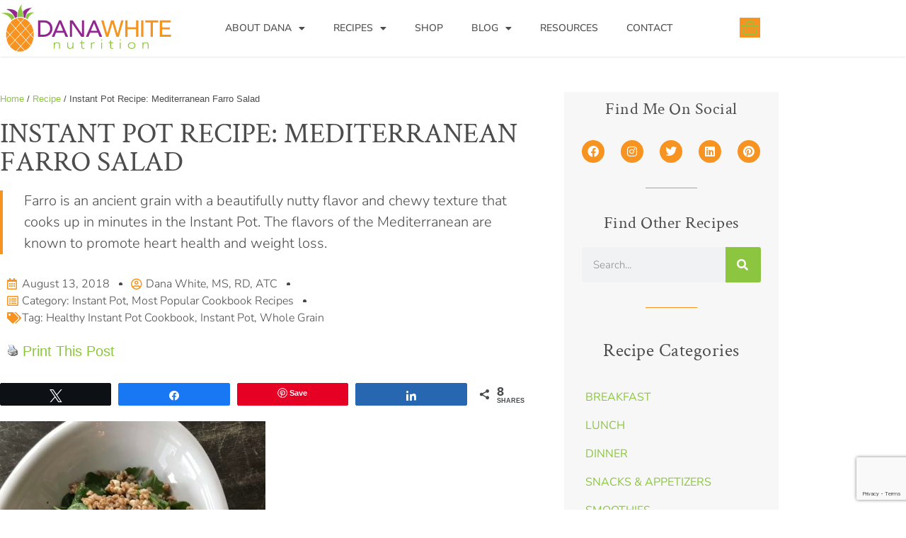

--- FILE ---
content_type: text/html; charset=UTF-8
request_url: https://danawhitenutrition.com/recipe/instant-pot-recipe-mediterranean-farro-salad/
body_size: 51875
content:
<!doctype html>
<html dir="ltr" lang="en-US">
<head>
	<meta charset="UTF-8">
	<meta name="viewport" content="width=device-width, initial-scale=1">
	<link rel="profile" href="https://gmpg.org/xfn/11">
	<title>Instant Pot Recipe: Mediterranean Farro Salad | Dana White Nutrition</title>

		<!-- All in One SEO Pro 4.9.2 - aioseo.com -->
	<meta name="description" content="Farro is an ancient grain with a beautifully nutty flavor and chewy texture that cooks up in minutes in the Instant Pot. The flavors of the Mediterranean are known to promote heart health and weight loss." />
	<meta name="robots" content="max-image-preview:large" />
	<meta name="author" content="Dana White, MS, RD, ATC"/>
	<link rel="canonical" href="https://danawhitenutrition.com/recipe/instant-pot-recipe-mediterranean-farro-salad/" />
	<meta name="generator" content="All in One SEO Pro (AIOSEO) 4.9.2" />
		<script type="application/ld+json" class="aioseo-schema">
			{"@context":"https:\/\/schema.org","@graph":[{"@type":"BreadcrumbList","@id":"https:\/\/danawhitenutrition.com\/recipe\/instant-pot-recipe-mediterranean-farro-salad\/#breadcrumblist","itemListElement":[{"@type":"ListItem","@id":"https:\/\/danawhitenutrition.com#listItem","position":1,"name":"Home","item":"https:\/\/danawhitenutrition.com","nextItem":{"@type":"ListItem","@id":"https:\/\/danawhitenutrition.com\/recipe\/#listItem","name":"Recipes"}},{"@type":"ListItem","@id":"https:\/\/danawhitenutrition.com\/recipe\/#listItem","position":2,"name":"Recipes","item":"https:\/\/danawhitenutrition.com\/recipe\/","nextItem":{"@type":"ListItem","@id":"https:\/\/danawhitenutrition.com\/recipe_tags\/healthy-instant-pot-cookbook\/#listItem","name":"Healthy Instant Pot Cookbook"},"previousItem":{"@type":"ListItem","@id":"https:\/\/danawhitenutrition.com#listItem","name":"Home"}},{"@type":"ListItem","@id":"https:\/\/danawhitenutrition.com\/recipe_tags\/healthy-instant-pot-cookbook\/#listItem","position":3,"name":"Healthy Instant Pot Cookbook","item":"https:\/\/danawhitenutrition.com\/recipe_tags\/healthy-instant-pot-cookbook\/","nextItem":{"@type":"ListItem","@id":"https:\/\/danawhitenutrition.com\/recipe\/instant-pot-recipe-mediterranean-farro-salad\/#listItem","name":"Instant Pot Recipe: Mediterranean Farro Salad"},"previousItem":{"@type":"ListItem","@id":"https:\/\/danawhitenutrition.com\/recipe\/#listItem","name":"Recipes"}},{"@type":"ListItem","@id":"https:\/\/danawhitenutrition.com\/recipe\/instant-pot-recipe-mediterranean-farro-salad\/#listItem","position":4,"name":"Instant Pot Recipe: Mediterranean Farro Salad","previousItem":{"@type":"ListItem","@id":"https:\/\/danawhitenutrition.com\/recipe_tags\/healthy-instant-pot-cookbook\/#listItem","name":"Healthy Instant Pot Cookbook"}}]},{"@type":"Organization","@id":"https:\/\/danawhitenutrition.com\/#organization","name":"Dana White Nutrition","description":"Sports & Culinary Nutrition","url":"https:\/\/danawhitenutrition.com\/","logo":{"@type":"ImageObject","url":"https:\/\/danawhitenutrition.com\/wp-content\/uploads\/2020\/09\/dana_white_logo-horizontal.png","@id":"https:\/\/danawhitenutrition.com\/recipe\/instant-pot-recipe-mediterranean-farro-salad\/#organizationLogo","width":529,"height":154},"image":{"@id":"https:\/\/danawhitenutrition.com\/recipe\/instant-pot-recipe-mediterranean-farro-salad\/#organizationLogo"},"sameAs":["https:\/\/www.facebook.com\/DanaWhiteNutrition\/","https:\/\/twitter.com\/DWNutrition","https:\/\/www.instagram.com\/dana_angelo_white\/","https:\/\/www.pinterest.com\/dwnutrition\/boards\/","https:\/\/www.linkedin.com\/in\/dana-angelo-white-ms-rd-atc-6283916\/"]},{"@type":"Person","@id":"https:\/\/danawhitenutrition.com\/author\/dwnadmin\/#author","url":"https:\/\/danawhitenutrition.com\/author\/dwnadmin\/","name":"Dana White, MS, RD, ATC","image":{"@type":"ImageObject","@id":"https:\/\/danawhitenutrition.com\/recipe\/instant-pot-recipe-mediterranean-farro-salad\/#authorImage","url":"https:\/\/secure.gravatar.com\/avatar\/59d7f2cc04f6ed3daa6adf4635536c467aeb8e8130dac5a6009969a46bc50c83?s=96&d=mm&r=g","width":96,"height":96,"caption":"Dana White, MS, RD, ATC"}},{"@type":"WebPage","@id":"https:\/\/danawhitenutrition.com\/recipe\/instant-pot-recipe-mediterranean-farro-salad\/#webpage","url":"https:\/\/danawhitenutrition.com\/recipe\/instant-pot-recipe-mediterranean-farro-salad\/","name":"Instant Pot Recipe: Mediterranean Farro Salad | Dana White Nutrition","description":"Farro is an ancient grain with a beautifully nutty flavor and chewy texture that cooks up in minutes in the Instant Pot. The flavors of the Mediterranean are known to promote heart health and weight loss.","inLanguage":"en-US","isPartOf":{"@id":"https:\/\/danawhitenutrition.com\/#website"},"breadcrumb":{"@id":"https:\/\/danawhitenutrition.com\/recipe\/instant-pot-recipe-mediterranean-farro-salad\/#breadcrumblist"},"author":{"@id":"https:\/\/danawhitenutrition.com\/author\/dwnadmin\/#author"},"creator":{"@id":"https:\/\/danawhitenutrition.com\/author\/dwnadmin\/#author"},"image":{"@type":"ImageObject","url":"https:\/\/danawhitenutrition.com\/wp-content\/uploads\/2018\/08\/Med-Farro-Salad-scaled.jpg","@id":"https:\/\/danawhitenutrition.com\/recipe\/instant-pot-recipe-mediterranean-farro-salad\/#mainImage","width":1920,"height":2560},"primaryImageOfPage":{"@id":"https:\/\/danawhitenutrition.com\/recipe\/instant-pot-recipe-mediterranean-farro-salad\/#mainImage"},"datePublished":"2018-08-13T18:18:54-04:00","dateModified":"2020-09-04T20:05:07-04:00"},{"@type":"WebSite","@id":"https:\/\/danawhitenutrition.com\/#website","url":"https:\/\/danawhitenutrition.com\/","name":"Dana White Nutrition","description":"Sports & Culinary Nutrition","inLanguage":"en-US","publisher":{"@id":"https:\/\/danawhitenutrition.com\/#organization"}}]}
		</script>
		<!-- All in One SEO Pro -->

<script type="application/ld+json">{"@context":"http:\/\/schema.org\/","@type":"Recipe","name":"Instant Pot Recipe: Mediterranean Farro Salad","author":{"@type":"Person","name":"Dana White, MS, RD, ATC"},"description":"The flavors of the Mediterranean are known to promote heart health and weight loss. Here they are wrapped up in a delicious Instant Pot salad.","datePublished":"2018-08-13T18:18:54+00:00","image":["https:\/\/danawhitenutrition.com\/wp-content\/uploads\/2018\/08\/Med-Farro-Salad-scaled.jpg"],"recipeYield":["8"],"recipeIngredient":["2 cups whole grain farro","2 cups water","1 \u00bc tsp kosher salt","\u00bd tsp freshly ground black pepper","2 tbsp olive oil","2 tbsp balsamic vinegar","1  15ozcan cannellini beans, rinsed and drained","\u00bc cup chopped sun dried tomatoes (packed in oil, drained)","\u00bc cup thinly sliced red onion","\u00bd cup crumbled feta cheese","\u00bc cup chopped kalamata olives","3 cups baby spinach"],"recipeInstructions":[{"@type":"HowToStep","text":"Stir farro, water and 1 tsp salt in the inner pot.","name":"Stir farro, water and 1 tsp salt in the inner pot.","url":"https:\/\/danawhitenutrition.com\/recipe\/instant-pot-recipe-mediterranean-farro-salad\/#wprm-recipe-4666-step-0-0"},{"@type":"HowToStep","text":"Cover and lock the lid in place. Set to pressure cook (high) for 25 minutes. Use quick release method and remove lid.","name":"Cover and lock the lid in place. Set to pressure cook (high) for 25 minutes. Use quick release method and remove lid.","url":"https:\/\/danawhitenutrition.com\/recipe\/instant-pot-recipe-mediterranean-farro-salad\/#wprm-recipe-4666-step-0-1"},{"@type":"HowToStep","text":"Pour into a colander to rinse and drain then transfer to a large bowl.","name":"Pour into a colander to rinse and drain then transfer to a large bowl.","url":"https:\/\/danawhitenutrition.com\/recipe\/instant-pot-recipe-mediterranean-farro-salad\/#wprm-recipe-4666-step-0-2"},{"@type":"HowToStep","text":"Add remained \u00bc tsp salt, pepper, olive oil, vinegar, beans, sun dried tomato, onion, feta, olives and spinach to the bowl and toss gently.","name":"Add remained \u00bc tsp salt, pepper, olive oil, vinegar, beans, sun dried tomato, onion, feta, olives and spinach to the bowl and toss gently.","url":"https:\/\/danawhitenutrition.com\/recipe\/instant-pot-recipe-mediterranean-farro-salad\/#wprm-recipe-4666-step-0-3"},{"@type":"HowToStep","text":"Serve at room temperature and store leftovers in the refrigerator for up to 5 days.","name":"Serve at room temperature and store leftovers in the refrigerator for up to 5 days.","url":"https:\/\/danawhitenutrition.com\/recipe\/instant-pot-recipe-mediterranean-farro-salad\/#wprm-recipe-4666-step-0-4"}],"recipeCategory":["Appetizer","Main Course","Salad","Side Dish"],"recipeCuisine":["Mediterranean"],"suitableForDiet":["https:\/\/schema.org\/VegetarianDiet"],"keywords":"instant pot salad, mediterranean farro salad","nutrition":{"@type":"NutritionInformation","calories":"247 kcal","fatContent":"9 g","saturatedFatContent":"2 g","sodiumContent":"249 mg","carbohydrateContent":"37 g","fiberContent":"5 g","proteinContent":"8 g","servingSize":"1 serving"}}</script>
<!-- Social Warfare v4.5.6 https://warfareplugins.com - BEGINNING OF OUTPUT -->
<style>
	@font-face {
		font-family: "sw-icon-font";
		src:url("https://danawhitenutrition.com/wp-content/plugins/social-warfare/assets/fonts/sw-icon-font.eot?ver=4.5.6");
		src:url("https://danawhitenutrition.com/wp-content/plugins/social-warfare/assets/fonts/sw-icon-font.eot?ver=4.5.6#iefix") format("embedded-opentype"),
		url("https://danawhitenutrition.com/wp-content/plugins/social-warfare/assets/fonts/sw-icon-font.woff?ver=4.5.6") format("woff"),
		url("https://danawhitenutrition.com/wp-content/plugins/social-warfare/assets/fonts/sw-icon-font.ttf?ver=4.5.6") format("truetype"),
		url("https://danawhitenutrition.com/wp-content/plugins/social-warfare/assets/fonts/sw-icon-font.svg?ver=4.5.6#1445203416") format("svg");
		font-weight: normal;
		font-style: normal;
		font-display:block;
	}
</style>
<!-- Social Warfare v4.5.6 https://warfareplugins.com - END OF OUTPUT -->

<link rel="alternate" type="application/rss+xml" title="Dana White Nutrition &raquo; Feed" href="https://danawhitenutrition.com/feed/" />
<link rel="alternate" type="application/rss+xml" title="Dana White Nutrition &raquo; Comments Feed" href="https://danawhitenutrition.com/comments/feed/" />
<link rel="alternate" type="application/rss+xml" title="Dana White Nutrition &raquo; Instant Pot Recipe: Mediterranean Farro Salad Comments Feed" href="https://danawhitenutrition.com/recipe/instant-pot-recipe-mediterranean-farro-salad/feed/" />
<link rel="alternate" title="oEmbed (JSON)" type="application/json+oembed" href="https://danawhitenutrition.com/wp-json/oembed/1.0/embed?url=https%3A%2F%2Fdanawhitenutrition.com%2Frecipe%2Finstant-pot-recipe-mediterranean-farro-salad%2F" />
<link rel="alternate" title="oEmbed (XML)" type="text/xml+oembed" href="https://danawhitenutrition.com/wp-json/oembed/1.0/embed?url=https%3A%2F%2Fdanawhitenutrition.com%2Frecipe%2Finstant-pot-recipe-mediterranean-farro-salad%2F&#038;format=xml" />
<script>(()=>{"use strict";const e=[400,500,600,700,800,900],t=e=>`wprm-min-${e}`,n=e=>`wprm-max-${e}`,s=new Set,o="ResizeObserver"in window,r=o?new ResizeObserver((e=>{for(const t of e)c(t.target)})):null,i=.5/(window.devicePixelRatio||1);function c(s){const o=s.getBoundingClientRect().width||0;for(let r=0;r<e.length;r++){const c=e[r],a=o<=c+i;o>c+i?s.classList.add(t(c)):s.classList.remove(t(c)),a?s.classList.add(n(c)):s.classList.remove(n(c))}}function a(e){s.has(e)||(s.add(e),r&&r.observe(e),c(e))}!function(e=document){e.querySelectorAll(".wprm-recipe").forEach(a)}();if(new MutationObserver((e=>{for(const t of e)for(const e of t.addedNodes)e instanceof Element&&(e.matches?.(".wprm-recipe")&&a(e),e.querySelectorAll?.(".wprm-recipe").forEach(a))})).observe(document.documentElement,{childList:!0,subtree:!0}),!o){let e=0;addEventListener("resize",(()=>{e&&cancelAnimationFrame(e),e=requestAnimationFrame((()=>s.forEach(c)))}),{passive:!0})}})();</script><style id='wp-img-auto-sizes-contain-inline-css'>
img:is([sizes=auto i],[sizes^="auto," i]){contain-intrinsic-size:3000px 1500px}
/*# sourceURL=wp-img-auto-sizes-contain-inline-css */
</style>
<link rel='stylesheet' id='sbi_styles-css' href='https://danawhitenutrition.com/wp-content/plugins/instagram-feed-pro/css/sbi-styles.min.css?ver=6.9.0' media='all' />
<style id='wp-emoji-styles-inline-css'>

	img.wp-smiley, img.emoji {
		display: inline !important;
		border: none !important;
		box-shadow: none !important;
		height: 1em !important;
		width: 1em !important;
		margin: 0 0.07em !important;
		vertical-align: -0.1em !important;
		background: none !important;
		padding: 0 !important;
	}
/*# sourceURL=wp-emoji-styles-inline-css */
</style>
<link rel='stylesheet' id='wp-block-library-css' href='https://danawhitenutrition.com/wp-includes/css/dist/block-library/style.min.css?ver=6.9' media='all' />
<link rel='stylesheet' id='aioseo/css/src/vue/standalone/blocks/table-of-contents/global.scss-css' href='https://danawhitenutrition.com/wp-content/cache/autoptimize/css/autoptimize_single_8aeaa129c1f80e6e5dbaa329351d1482.css?ver=4.9.2' media='all' />
<link rel='stylesheet' id='aioseo/css/src/vue/standalone/blocks/pro/recipe/global.scss-css' href='https://danawhitenutrition.com/wp-content/cache/autoptimize/css/autoptimize_single_68caf8b624ab1263888ffaee0e75d569.css?ver=4.9.2' media='all' />
<link rel='stylesheet' id='aioseo/css/src/vue/standalone/blocks/pro/product/global.scss-css' href='https://danawhitenutrition.com/wp-content/cache/autoptimize/css/autoptimize_single_27e22d413cf22a2cbdf07565e10edda4.css?ver=4.9.2' media='all' />
<link rel='stylesheet' id='wprm-public-css' href='https://danawhitenutrition.com/wp-content/cache/autoptimize/css/autoptimize_single_dd2423076e214cf76db9331f0034bf8e.css?ver=10.2.4' media='all' />
<link rel='stylesheet' id='wprmp-public-css' href='https://danawhitenutrition.com/wp-content/cache/autoptimize/css/autoptimize_single_9390ae74e78eaf8bcc4c5b1ee3042314.css?ver=10.2.4' media='all' />
<style id='global-styles-inline-css'>
:root{--wp--preset--aspect-ratio--square: 1;--wp--preset--aspect-ratio--4-3: 4/3;--wp--preset--aspect-ratio--3-4: 3/4;--wp--preset--aspect-ratio--3-2: 3/2;--wp--preset--aspect-ratio--2-3: 2/3;--wp--preset--aspect-ratio--16-9: 16/9;--wp--preset--aspect-ratio--9-16: 9/16;--wp--preset--color--black: #000000;--wp--preset--color--cyan-bluish-gray: #abb8c3;--wp--preset--color--white: #ffffff;--wp--preset--color--pale-pink: #f78da7;--wp--preset--color--vivid-red: #cf2e2e;--wp--preset--color--luminous-vivid-orange: #ff6900;--wp--preset--color--luminous-vivid-amber: #fcb900;--wp--preset--color--light-green-cyan: #7bdcb5;--wp--preset--color--vivid-green-cyan: #00d084;--wp--preset--color--pale-cyan-blue: #8ed1fc;--wp--preset--color--vivid-cyan-blue: #0693e3;--wp--preset--color--vivid-purple: #9b51e0;--wp--preset--gradient--vivid-cyan-blue-to-vivid-purple: linear-gradient(135deg,rgb(6,147,227) 0%,rgb(155,81,224) 100%);--wp--preset--gradient--light-green-cyan-to-vivid-green-cyan: linear-gradient(135deg,rgb(122,220,180) 0%,rgb(0,208,130) 100%);--wp--preset--gradient--luminous-vivid-amber-to-luminous-vivid-orange: linear-gradient(135deg,rgb(252,185,0) 0%,rgb(255,105,0) 100%);--wp--preset--gradient--luminous-vivid-orange-to-vivid-red: linear-gradient(135deg,rgb(255,105,0) 0%,rgb(207,46,46) 100%);--wp--preset--gradient--very-light-gray-to-cyan-bluish-gray: linear-gradient(135deg,rgb(238,238,238) 0%,rgb(169,184,195) 100%);--wp--preset--gradient--cool-to-warm-spectrum: linear-gradient(135deg,rgb(74,234,220) 0%,rgb(151,120,209) 20%,rgb(207,42,186) 40%,rgb(238,44,130) 60%,rgb(251,105,98) 80%,rgb(254,248,76) 100%);--wp--preset--gradient--blush-light-purple: linear-gradient(135deg,rgb(255,206,236) 0%,rgb(152,150,240) 100%);--wp--preset--gradient--blush-bordeaux: linear-gradient(135deg,rgb(254,205,165) 0%,rgb(254,45,45) 50%,rgb(107,0,62) 100%);--wp--preset--gradient--luminous-dusk: linear-gradient(135deg,rgb(255,203,112) 0%,rgb(199,81,192) 50%,rgb(65,88,208) 100%);--wp--preset--gradient--pale-ocean: linear-gradient(135deg,rgb(255,245,203) 0%,rgb(182,227,212) 50%,rgb(51,167,181) 100%);--wp--preset--gradient--electric-grass: linear-gradient(135deg,rgb(202,248,128) 0%,rgb(113,206,126) 100%);--wp--preset--gradient--midnight: linear-gradient(135deg,rgb(2,3,129) 0%,rgb(40,116,252) 100%);--wp--preset--font-size--small: 13px;--wp--preset--font-size--medium: 20px;--wp--preset--font-size--large: 36px;--wp--preset--font-size--x-large: 42px;--wp--preset--spacing--20: 0.44rem;--wp--preset--spacing--30: 0.67rem;--wp--preset--spacing--40: 1rem;--wp--preset--spacing--50: 1.5rem;--wp--preset--spacing--60: 2.25rem;--wp--preset--spacing--70: 3.38rem;--wp--preset--spacing--80: 5.06rem;--wp--preset--shadow--natural: 6px 6px 9px rgba(0, 0, 0, 0.2);--wp--preset--shadow--deep: 12px 12px 50px rgba(0, 0, 0, 0.4);--wp--preset--shadow--sharp: 6px 6px 0px rgba(0, 0, 0, 0.2);--wp--preset--shadow--outlined: 6px 6px 0px -3px rgb(255, 255, 255), 6px 6px rgb(0, 0, 0);--wp--preset--shadow--crisp: 6px 6px 0px rgb(0, 0, 0);}:root { --wp--style--global--content-size: 800px;--wp--style--global--wide-size: 1200px; }:where(body) { margin: 0; }.wp-site-blocks > .alignleft { float: left; margin-right: 2em; }.wp-site-blocks > .alignright { float: right; margin-left: 2em; }.wp-site-blocks > .aligncenter { justify-content: center; margin-left: auto; margin-right: auto; }:where(.wp-site-blocks) > * { margin-block-start: 24px; margin-block-end: 0; }:where(.wp-site-blocks) > :first-child { margin-block-start: 0; }:where(.wp-site-blocks) > :last-child { margin-block-end: 0; }:root { --wp--style--block-gap: 24px; }:root :where(.is-layout-flow) > :first-child{margin-block-start: 0;}:root :where(.is-layout-flow) > :last-child{margin-block-end: 0;}:root :where(.is-layout-flow) > *{margin-block-start: 24px;margin-block-end: 0;}:root :where(.is-layout-constrained) > :first-child{margin-block-start: 0;}:root :where(.is-layout-constrained) > :last-child{margin-block-end: 0;}:root :where(.is-layout-constrained) > *{margin-block-start: 24px;margin-block-end: 0;}:root :where(.is-layout-flex){gap: 24px;}:root :where(.is-layout-grid){gap: 24px;}.is-layout-flow > .alignleft{float: left;margin-inline-start: 0;margin-inline-end: 2em;}.is-layout-flow > .alignright{float: right;margin-inline-start: 2em;margin-inline-end: 0;}.is-layout-flow > .aligncenter{margin-left: auto !important;margin-right: auto !important;}.is-layout-constrained > .alignleft{float: left;margin-inline-start: 0;margin-inline-end: 2em;}.is-layout-constrained > .alignright{float: right;margin-inline-start: 2em;margin-inline-end: 0;}.is-layout-constrained > .aligncenter{margin-left: auto !important;margin-right: auto !important;}.is-layout-constrained > :where(:not(.alignleft):not(.alignright):not(.alignfull)){max-width: var(--wp--style--global--content-size);margin-left: auto !important;margin-right: auto !important;}.is-layout-constrained > .alignwide{max-width: var(--wp--style--global--wide-size);}body .is-layout-flex{display: flex;}.is-layout-flex{flex-wrap: wrap;align-items: center;}.is-layout-flex > :is(*, div){margin: 0;}body .is-layout-grid{display: grid;}.is-layout-grid > :is(*, div){margin: 0;}body{padding-top: 0px;padding-right: 0px;padding-bottom: 0px;padding-left: 0px;}a:where(:not(.wp-element-button)){text-decoration: underline;}:root :where(.wp-element-button, .wp-block-button__link){background-color: #32373c;border-width: 0;color: #fff;font-family: inherit;font-size: inherit;font-style: inherit;font-weight: inherit;letter-spacing: inherit;line-height: inherit;padding-top: calc(0.667em + 2px);padding-right: calc(1.333em + 2px);padding-bottom: calc(0.667em + 2px);padding-left: calc(1.333em + 2px);text-decoration: none;text-transform: inherit;}.has-black-color{color: var(--wp--preset--color--black) !important;}.has-cyan-bluish-gray-color{color: var(--wp--preset--color--cyan-bluish-gray) !important;}.has-white-color{color: var(--wp--preset--color--white) !important;}.has-pale-pink-color{color: var(--wp--preset--color--pale-pink) !important;}.has-vivid-red-color{color: var(--wp--preset--color--vivid-red) !important;}.has-luminous-vivid-orange-color{color: var(--wp--preset--color--luminous-vivid-orange) !important;}.has-luminous-vivid-amber-color{color: var(--wp--preset--color--luminous-vivid-amber) !important;}.has-light-green-cyan-color{color: var(--wp--preset--color--light-green-cyan) !important;}.has-vivid-green-cyan-color{color: var(--wp--preset--color--vivid-green-cyan) !important;}.has-pale-cyan-blue-color{color: var(--wp--preset--color--pale-cyan-blue) !important;}.has-vivid-cyan-blue-color{color: var(--wp--preset--color--vivid-cyan-blue) !important;}.has-vivid-purple-color{color: var(--wp--preset--color--vivid-purple) !important;}.has-black-background-color{background-color: var(--wp--preset--color--black) !important;}.has-cyan-bluish-gray-background-color{background-color: var(--wp--preset--color--cyan-bluish-gray) !important;}.has-white-background-color{background-color: var(--wp--preset--color--white) !important;}.has-pale-pink-background-color{background-color: var(--wp--preset--color--pale-pink) !important;}.has-vivid-red-background-color{background-color: var(--wp--preset--color--vivid-red) !important;}.has-luminous-vivid-orange-background-color{background-color: var(--wp--preset--color--luminous-vivid-orange) !important;}.has-luminous-vivid-amber-background-color{background-color: var(--wp--preset--color--luminous-vivid-amber) !important;}.has-light-green-cyan-background-color{background-color: var(--wp--preset--color--light-green-cyan) !important;}.has-vivid-green-cyan-background-color{background-color: var(--wp--preset--color--vivid-green-cyan) !important;}.has-pale-cyan-blue-background-color{background-color: var(--wp--preset--color--pale-cyan-blue) !important;}.has-vivid-cyan-blue-background-color{background-color: var(--wp--preset--color--vivid-cyan-blue) !important;}.has-vivid-purple-background-color{background-color: var(--wp--preset--color--vivid-purple) !important;}.has-black-border-color{border-color: var(--wp--preset--color--black) !important;}.has-cyan-bluish-gray-border-color{border-color: var(--wp--preset--color--cyan-bluish-gray) !important;}.has-white-border-color{border-color: var(--wp--preset--color--white) !important;}.has-pale-pink-border-color{border-color: var(--wp--preset--color--pale-pink) !important;}.has-vivid-red-border-color{border-color: var(--wp--preset--color--vivid-red) !important;}.has-luminous-vivid-orange-border-color{border-color: var(--wp--preset--color--luminous-vivid-orange) !important;}.has-luminous-vivid-amber-border-color{border-color: var(--wp--preset--color--luminous-vivid-amber) !important;}.has-light-green-cyan-border-color{border-color: var(--wp--preset--color--light-green-cyan) !important;}.has-vivid-green-cyan-border-color{border-color: var(--wp--preset--color--vivid-green-cyan) !important;}.has-pale-cyan-blue-border-color{border-color: var(--wp--preset--color--pale-cyan-blue) !important;}.has-vivid-cyan-blue-border-color{border-color: var(--wp--preset--color--vivid-cyan-blue) !important;}.has-vivid-purple-border-color{border-color: var(--wp--preset--color--vivid-purple) !important;}.has-vivid-cyan-blue-to-vivid-purple-gradient-background{background: var(--wp--preset--gradient--vivid-cyan-blue-to-vivid-purple) !important;}.has-light-green-cyan-to-vivid-green-cyan-gradient-background{background: var(--wp--preset--gradient--light-green-cyan-to-vivid-green-cyan) !important;}.has-luminous-vivid-amber-to-luminous-vivid-orange-gradient-background{background: var(--wp--preset--gradient--luminous-vivid-amber-to-luminous-vivid-orange) !important;}.has-luminous-vivid-orange-to-vivid-red-gradient-background{background: var(--wp--preset--gradient--luminous-vivid-orange-to-vivid-red) !important;}.has-very-light-gray-to-cyan-bluish-gray-gradient-background{background: var(--wp--preset--gradient--very-light-gray-to-cyan-bluish-gray) !important;}.has-cool-to-warm-spectrum-gradient-background{background: var(--wp--preset--gradient--cool-to-warm-spectrum) !important;}.has-blush-light-purple-gradient-background{background: var(--wp--preset--gradient--blush-light-purple) !important;}.has-blush-bordeaux-gradient-background{background: var(--wp--preset--gradient--blush-bordeaux) !important;}.has-luminous-dusk-gradient-background{background: var(--wp--preset--gradient--luminous-dusk) !important;}.has-pale-ocean-gradient-background{background: var(--wp--preset--gradient--pale-ocean) !important;}.has-electric-grass-gradient-background{background: var(--wp--preset--gradient--electric-grass) !important;}.has-midnight-gradient-background{background: var(--wp--preset--gradient--midnight) !important;}.has-small-font-size{font-size: var(--wp--preset--font-size--small) !important;}.has-medium-font-size{font-size: var(--wp--preset--font-size--medium) !important;}.has-large-font-size{font-size: var(--wp--preset--font-size--large) !important;}.has-x-large-font-size{font-size: var(--wp--preset--font-size--x-large) !important;}
:root :where(.wp-block-pullquote){font-size: 1.5em;line-height: 1.6;}
/*# sourceURL=global-styles-inline-css */
</style>
<link rel='stylesheet' id='danawhite-utils-css' href='https://danawhitenutrition.com/wp-content/plugins/danawhite-utils/public/css/danawhite-utils-public.css?ver=1.0.0' media='all' />
<link rel='stylesheet' id='woocommerce-layout-css' href='https://danawhitenutrition.com/wp-content/cache/autoptimize/css/autoptimize_single_e98f5279cacaef826050eb2595082e77.css?ver=10.4.3' media='all' />
<link rel='stylesheet' id='woocommerce-smallscreen-css' href='https://danawhitenutrition.com/wp-content/cache/autoptimize/css/autoptimize_single_59d266c0ea580aae1113acb3761f7ad5.css?ver=10.4.3' media='only screen and (max-width: 768px)' />
<link rel='stylesheet' id='woocommerce-general-css' href='https://danawhitenutrition.com/wp-content/cache/autoptimize/css/autoptimize_single_0a5cfa15a1c3bce6319a071a84e71e83.css?ver=10.4.3' media='all' />
<style id='woocommerce-inline-inline-css'>
.woocommerce form .form-row .required { visibility: visible; }
/*# sourceURL=woocommerce-inline-inline-css */
</style>
<link rel='stylesheet' id='social_warfare-css' href='https://danawhitenutrition.com/wp-content/plugins/social-warfare/assets/css/style.min.css?ver=4.5.6' media='all' />
<link rel='stylesheet' id='hello-elementor-theme-style-css' href='https://danawhitenutrition.com/wp-content/cache/autoptimize/css/autoptimize_single_a480d2bf8c523da1c15b272e519f33f2.css?ver=3.4.5' media='all' />
<link rel='stylesheet' id='hello-elementor-child-style-css' href='https://danawhitenutrition.com/wp-content/themes/danawhite-hello/style.css?ver=1.0.0' media='all' />
<link rel='stylesheet' id='hello-elementor-css' href='https://danawhitenutrition.com/wp-content/cache/autoptimize/css/autoptimize_single_af4b9638d69957103dc5ea259563873e.css?ver=3.4.5' media='all' />
<link rel='stylesheet' id='hello-elementor-header-footer-css' href='https://danawhitenutrition.com/wp-content/cache/autoptimize/css/autoptimize_single_86dbb47955bb9db9c74abc72efb0c6f6.css?ver=3.4.5' media='all' />
<link rel='stylesheet' id='elementor-frontend-css' href='https://danawhitenutrition.com/wp-content/plugins/elementor/assets/css/frontend.min.css?ver=3.34.0' media='all' />
<link rel='stylesheet' id='widget-image-css' href='https://danawhitenutrition.com/wp-content/plugins/elementor/assets/css/widget-image.min.css?ver=3.34.0' media='all' />
<link rel='stylesheet' id='widget-nav-menu-css' href='https://danawhitenutrition.com/wp-content/plugins/elementor-pro/assets/css/widget-nav-menu.min.css?ver=3.34.0' media='all' />
<link rel='stylesheet' id='widget-woocommerce-menu-cart-css' href='https://danawhitenutrition.com/wp-content/plugins/elementor-pro/assets/css/widget-woocommerce-menu-cart.min.css?ver=3.34.0' media='all' />
<link rel='stylesheet' id='e-sticky-css' href='https://danawhitenutrition.com/wp-content/plugins/elementor-pro/assets/css/modules/sticky.min.css?ver=3.34.0' media='all' />
<link rel='stylesheet' id='widget-social-icons-css' href='https://danawhitenutrition.com/wp-content/plugins/elementor/assets/css/widget-social-icons.min.css?ver=3.34.0' media='all' />
<link rel='stylesheet' id='e-apple-webkit-css' href='https://danawhitenutrition.com/wp-content/plugins/elementor/assets/css/conditionals/apple-webkit.min.css?ver=3.34.0' media='all' />
<link rel='stylesheet' id='widget-heading-css' href='https://danawhitenutrition.com/wp-content/plugins/elementor/assets/css/widget-heading.min.css?ver=3.34.0' media='all' />
<link rel='stylesheet' id='widget-post-info-css' href='https://danawhitenutrition.com/wp-content/plugins/elementor-pro/assets/css/widget-post-info.min.css?ver=3.34.0' media='all' />
<link rel='stylesheet' id='widget-icon-list-css' href='https://danawhitenutrition.com/wp-content/plugins/elementor/assets/css/widget-icon-list.min.css?ver=3.34.0' media='all' />
<link rel='stylesheet' id='elementor-icons-shared-0-css' href='https://danawhitenutrition.com/wp-content/plugins/elementor/assets/lib/font-awesome/css/fontawesome.min.css?ver=5.15.3' media='all' />
<link rel='stylesheet' id='elementor-icons-fa-regular-css' href='https://danawhitenutrition.com/wp-content/plugins/elementor/assets/lib/font-awesome/css/regular.min.css?ver=5.15.3' media='all' />
<link rel='stylesheet' id='elementor-icons-fa-solid-css' href='https://danawhitenutrition.com/wp-content/plugins/elementor/assets/lib/font-awesome/css/solid.min.css?ver=5.15.3' media='all' />
<link rel='stylesheet' id='e-animation-grow-css' href='https://danawhitenutrition.com/wp-content/plugins/elementor/assets/lib/animations/styles/e-animation-grow.min.css?ver=3.34.0' media='all' />
<link rel='stylesheet' id='widget-divider-css' href='https://danawhitenutrition.com/wp-content/plugins/elementor/assets/css/widget-divider.min.css?ver=3.34.0' media='all' />
<link rel='stylesheet' id='widget-search-form-css' href='https://danawhitenutrition.com/wp-content/plugins/elementor-pro/assets/css/widget-search-form.min.css?ver=3.34.0' media='all' />
<link rel='stylesheet' id='widget-posts-css' href='https://danawhitenutrition.com/wp-content/plugins/elementor-pro/assets/css/widget-posts.min.css?ver=3.34.0' media='all' />
<link rel='stylesheet' id='widget-call-to-action-css' href='https://danawhitenutrition.com/wp-content/plugins/elementor-pro/assets/css/widget-call-to-action.min.css?ver=3.34.0' media='all' />
<link rel='stylesheet' id='e-transitions-css' href='https://danawhitenutrition.com/wp-content/plugins/elementor-pro/assets/css/conditionals/transitions.min.css?ver=3.34.0' media='all' />
<link rel='stylesheet' id='widget-form-css' href='https://danawhitenutrition.com/wp-content/plugins/elementor-pro/assets/css/widget-form.min.css?ver=3.34.0' media='all' />
<link rel='stylesheet' id='widget-post-navigation-css' href='https://danawhitenutrition.com/wp-content/plugins/elementor-pro/assets/css/widget-post-navigation.min.css?ver=3.34.0' media='all' />
<link rel='stylesheet' id='widget-spacer-css' href='https://danawhitenutrition.com/wp-content/plugins/elementor/assets/css/widget-spacer.min.css?ver=3.34.0' media='all' />
<link rel='stylesheet' id='elementor-icons-css' href='https://danawhitenutrition.com/wp-content/plugins/elementor/assets/lib/eicons/css/elementor-icons.min.css?ver=5.45.0' media='all' />
<link rel='stylesheet' id='elementor-post-4177-css' href='https://danawhitenutrition.com/wp-content/uploads/elementor/css/post-4177.css?ver=1767146052' media='all' />
<link rel='stylesheet' id='font-awesome-5-all-css' href='https://danawhitenutrition.com/wp-content/plugins/elementor/assets/lib/font-awesome/css/all.min.css?ver=3.34.0' media='all' />
<link rel='stylesheet' id='font-awesome-4-shim-css' href='https://danawhitenutrition.com/wp-content/plugins/elementor/assets/lib/font-awesome/css/v4-shims.min.css?ver=3.34.0' media='all' />
<link rel='stylesheet' id='sbistyles-css' href='https://danawhitenutrition.com/wp-content/plugins/instagram-feed-pro/css/sbi-styles.min.css?ver=6.9.0' media='all' />
<link rel='stylesheet' id='elementor-post-4247-css' href='https://danawhitenutrition.com/wp-content/uploads/elementor/css/post-4247.css?ver=1767146052' media='all' />
<link rel='stylesheet' id='elementor-post-4254-css' href='https://danawhitenutrition.com/wp-content/uploads/elementor/css/post-4254.css?ver=1767146052' media='all' />
<link rel='stylesheet' id='elementor-post-4481-css' href='https://danawhitenutrition.com/wp-content/uploads/elementor/css/post-4481.css?ver=1767146052' media='all' />
<link rel='stylesheet' id='elementor-gf-local-crimsontext-css' href='https://danawhitenutrition.com/wp-content/uploads/elementor/google-fonts/css/crimsontext.css?ver=1743791321' media='all' />
<link rel='stylesheet' id='elementor-gf-local-nunitosans-css' href='https://danawhitenutrition.com/wp-content/uploads/elementor/google-fonts/css/nunitosans.css?ver=1743791323' media='all' />
<link rel='stylesheet' id='elementor-gf-local-montserrat-css' href='https://danawhitenutrition.com/wp-content/uploads/elementor/google-fonts/css/montserrat.css?ver=1743791326' media='all' />
<link rel='stylesheet' id='elementor-icons-fa-brands-css' href='https://danawhitenutrition.com/wp-content/plugins/elementor/assets/lib/font-awesome/css/brands.min.css?ver=5.15.3' media='all' />
<script src="https://danawhitenutrition.com/wp-includes/js/jquery/jquery.min.js?ver=3.7.1" id="jquery-core-js"></script>
<script src="https://danawhitenutrition.com/wp-includes/js/jquery/jquery-migrate.min.js?ver=3.4.1" id="jquery-migrate-js"></script>
<script src="https://danawhitenutrition.com/wp-content/cache/autoptimize/js/autoptimize_single_49cea0a781874a962879c2caca9bc322.js?ver=1.0.0" id="danawhite-utils-js"></script>
<script src="https://danawhitenutrition.com/wp-content/plugins/woocommerce/assets/js/jquery-blockui/jquery.blockUI.min.js?ver=2.7.0-wc.10.4.3" id="wc-jquery-blockui-js" defer data-wp-strategy="defer"></script>
<script id="wc-add-to-cart-js-extra">
var wc_add_to_cart_params = {"ajax_url":"/wp-admin/admin-ajax.php","wc_ajax_url":"/?wc-ajax=%%endpoint%%","i18n_view_cart":"View cart","cart_url":"https://danawhitenutrition.com/cart/","is_cart":"","cart_redirect_after_add":"no"};
//# sourceURL=wc-add-to-cart-js-extra
</script>
<script src="https://danawhitenutrition.com/wp-content/plugins/woocommerce/assets/js/frontend/add-to-cart.min.js?ver=10.4.3" id="wc-add-to-cart-js" defer data-wp-strategy="defer"></script>
<script src="https://danawhitenutrition.com/wp-content/plugins/woocommerce/assets/js/js-cookie/js.cookie.min.js?ver=2.1.4-wc.10.4.3" id="wc-js-cookie-js" defer data-wp-strategy="defer"></script>
<script id="woocommerce-js-extra">
var woocommerce_params = {"ajax_url":"/wp-admin/admin-ajax.php","wc_ajax_url":"/?wc-ajax=%%endpoint%%","i18n_password_show":"Show password","i18n_password_hide":"Hide password"};
//# sourceURL=woocommerce-js-extra
</script>
<script src="https://danawhitenutrition.com/wp-content/plugins/woocommerce/assets/js/frontend/woocommerce.min.js?ver=10.4.3" id="woocommerce-js" defer data-wp-strategy="defer"></script>
<script src="https://danawhitenutrition.com/wp-content/plugins/elementor/assets/lib/font-awesome/js/v4-shims.min.js?ver=3.34.0" id="font-awesome-4-shim-js"></script>
<link rel="https://api.w.org/" href="https://danawhitenutrition.com/wp-json/" /><link rel="alternate" title="JSON" type="application/json" href="https://danawhitenutrition.com/wp-json/wp/v2/recipe/3525" /><link rel="EditURI" type="application/rsd+xml" title="RSD" href="https://danawhitenutrition.com/xmlrpc.php?rsd" />
<meta name="generator" content="WordPress 6.9" />
<meta name="generator" content="WooCommerce 10.4.3" />
<link rel='shortlink' href='https://danawhitenutrition.com/?p=3525' />

		<!-- GA Google Analytics @ https://m0n.co/ga -->
		<script async src="https://www.googletagmanager.com/gtag/js?id=G-Z0BM8H38GW"></script>
		<script>
			window.dataLayer = window.dataLayer || [];
			function gtag(){dataLayer.push(arguments);}
			gtag('js', new Date());
			gtag('config', 'G-Z0BM8H38GW');
		</script>

	<style type="text/css"> .tippy-box[data-theme~="wprm"] { background-color: #333333; color: #FFFFFF; } .tippy-box[data-theme~="wprm"][data-placement^="top"] > .tippy-arrow::before { border-top-color: #333333; } .tippy-box[data-theme~="wprm"][data-placement^="bottom"] > .tippy-arrow::before { border-bottom-color: #333333; } .tippy-box[data-theme~="wprm"][data-placement^="left"] > .tippy-arrow::before { border-left-color: #333333; } .tippy-box[data-theme~="wprm"][data-placement^="right"] > .tippy-arrow::before { border-right-color: #333333; } .tippy-box[data-theme~="wprm"] a { color: #FFFFFF; } .wprm-comment-rating svg { width: 18px !important; height: 18px !important; } img.wprm-comment-rating { width: 90px !important; height: 18px !important; } body { --comment-rating-star-color: #8cc641; } body { --wprm-popup-font-size: 16px; } body { --wprm-popup-background: #ffffff; } body { --wprm-popup-title: #000000; } body { --wprm-popup-content: #444444; } body { --wprm-popup-button-background: #444444; } body { --wprm-popup-button-text: #ffffff; } body { --wprm-popup-accent: #747B2D; }.wprm-recipe-rating-details {
  text-align: center;
  margin-top: 10px;
}</style><style type="text/css">.wprm-glossary-term {color: #5A822B;text-decoration: underline;cursor: help;}</style>	<noscript><style>.woocommerce-product-gallery{ opacity: 1 !important; }</style></noscript>
	<meta name="generator" content="Elementor 3.34.0; features: additional_custom_breakpoints; settings: css_print_method-external, google_font-enabled, font_display-auto">
			<style>
				.e-con.e-parent:nth-of-type(n+4):not(.e-lazyloaded):not(.e-no-lazyload),
				.e-con.e-parent:nth-of-type(n+4):not(.e-lazyloaded):not(.e-no-lazyload) * {
					background-image: none !important;
				}
				@media screen and (max-height: 1024px) {
					.e-con.e-parent:nth-of-type(n+3):not(.e-lazyloaded):not(.e-no-lazyload),
					.e-con.e-parent:nth-of-type(n+3):not(.e-lazyloaded):not(.e-no-lazyload) * {
						background-image: none !important;
					}
				}
				@media screen and (max-height: 640px) {
					.e-con.e-parent:nth-of-type(n+2):not(.e-lazyloaded):not(.e-no-lazyload),
					.e-con.e-parent:nth-of-type(n+2):not(.e-lazyloaded):not(.e-no-lazyload) * {
						background-image: none !important;
					}
				}
			</style>
			<link rel="icon" href="https://danawhitenutrition.com/wp-content/uploads/2020/09/cropped-dana_white_logo_pineapple-32x32.png" sizes="32x32" />
<link rel="icon" href="https://danawhitenutrition.com/wp-content/uploads/2020/09/cropped-dana_white_logo_pineapple-192x192.png" sizes="192x192" />
<link rel="apple-touch-icon" href="https://danawhitenutrition.com/wp-content/uploads/2020/09/cropped-dana_white_logo_pineapple-180x180.png" />
<meta name="msapplication-TileImage" content="https://danawhitenutrition.com/wp-content/uploads/2020/09/cropped-dana_white_logo_pineapple-270x270.png" />
		<style id="wp-custom-css">
			.woocommerce .input-text {width: 50%!important; 
}

@media only screen and (max-width: 480px) {
	.woocommerce .input-text {width: 100%!important; 
}


	.woocommerce .coupon .button.button {
		width: 100%!important;
		}
}		</style>
		</head>
<body class="wp-singular recipe-template-default single single-recipe postid-3525 wp-custom-logo wp-embed-responsive wp-theme-hello-elementor wp-child-theme-danawhite-hello theme-hello-elementor woocommerce-no-js hello-elementor-default elementor-default elementor-kit-4177 elementor-page-4481">


<a class="skip-link screen-reader-text" href="#content">Skip to content</a>

		<header data-elementor-type="header" data-elementor-id="4247" class="elementor elementor-4247 elementor-location-header" data-elementor-post-type="elementor_library">
					<section class="elementor-section elementor-top-section elementor-element elementor-element-af91b5a elementor-section-boxed elementor-section-height-default elementor-section-height-default" data-id="af91b5a" data-element_type="section" data-settings="{&quot;sticky&quot;:&quot;top&quot;,&quot;background_background&quot;:&quot;classic&quot;,&quot;sticky_on&quot;:[&quot;desktop&quot;],&quot;sticky_effects_offset&quot;:120,&quot;sticky_offset&quot;:0,&quot;sticky_anchor_link_offset&quot;:0}">
						<div class="elementor-container elementor-column-gap-default">
					<div class="elementor-column elementor-col-33 elementor-top-column elementor-element elementor-element-f51254a" data-id="f51254a" data-element_type="column">
			<div class="elementor-widget-wrap elementor-element-populated">
						<div class="elementor-element elementor-element-dfe7ef4 logo elementor-widget elementor-widget-theme-site-logo elementor-widget-image" data-id="dfe7ef4" data-element_type="widget" data-widget_type="theme-site-logo.default">
				<div class="elementor-widget-container">
											<a href="https://danawhitenutrition.com">
			<img src="https://danawhitenutrition.com/wp-content/uploads/2020/08/dana_white_logo-horizontal-v4-02.svg" class="attachment-full size-full wp-image-4341" alt="" title="dana_white_logo-horizontal-v4-02 | Dana White Nutrition" />				</a>
											</div>
				</div>
					</div>
		</div>
				<div class="elementor-column elementor-col-33 elementor-top-column elementor-element elementor-element-6244ad7" data-id="6244ad7" data-element_type="column">
			<div class="elementor-widget-wrap elementor-element-populated">
						<div class="elementor-element elementor-element-067a3f2 elementor-nav-menu__align-center elementor-nav-menu--dropdown-mobile elementor-nav-menu--stretch elementor-nav-menu__text-align-aside elementor-nav-menu--toggle elementor-nav-menu--burger elementor-widget elementor-widget-nav-menu" data-id="067a3f2" data-element_type="widget" data-settings="{&quot;full_width&quot;:&quot;stretch&quot;,&quot;layout&quot;:&quot;horizontal&quot;,&quot;submenu_icon&quot;:{&quot;value&quot;:&quot;&lt;i class=\&quot;fas fa-caret-down\&quot; aria-hidden=\&quot;true\&quot;&gt;&lt;\/i&gt;&quot;,&quot;library&quot;:&quot;fa-solid&quot;},&quot;toggle&quot;:&quot;burger&quot;}" data-widget_type="nav-menu.default">
				<div class="elementor-widget-container">
								<nav aria-label="Menu" class="elementor-nav-menu--main elementor-nav-menu__container elementor-nav-menu--layout-horizontal e--pointer-underline e--animation-fade">
				<ul id="menu-1-067a3f2" class="elementor-nav-menu"><li class="menu-item menu-item-type-post_type menu-item-object-page menu-item-has-children menu-item-4283"><a href="https://danawhitenutrition.com/about/" class="elementor-item">About Dana</a>
<ul class="sub-menu elementor-nav-menu--dropdown">
	<li class="menu-item menu-item-type-post_type menu-item-object-page menu-item-4205"><a href="https://danawhitenutrition.com/services/" class="elementor-sub-item">Services</a></li>
	<li class="menu-item menu-item-type-post_type menu-item-object-page menu-item-4208"><a href="https://danawhitenutrition.com/media/" class="elementor-sub-item">Media Appearances</a></li>
</ul>
</li>
<li class="menu-item menu-item-type-custom menu-item-object-custom menu-item-has-children menu-item-4441"><a href="/recipe/" class="elementor-item">Recipes</a>
<ul class="sub-menu elementor-nav-menu--dropdown">
	<li class="menu-item menu-item-type-taxonomy menu-item-object-recipe-category menu-item-4450"><a href="https://danawhitenutrition.com/recipe-category/breakfast/" class="elementor-sub-item">Breakfast</a></li>
	<li class="menu-item menu-item-type-taxonomy menu-item-object-recipe-category menu-item-4453"><a href="https://danawhitenutrition.com/recipe-category/lunch/" class="elementor-sub-item">Lunch</a></li>
	<li class="menu-item menu-item-type-taxonomy menu-item-object-recipe-category menu-item-4451"><a href="https://danawhitenutrition.com/recipe-category/dinner/" class="elementor-sub-item">Dinner</a></li>
	<li class="menu-item menu-item-type-taxonomy menu-item-object-recipe-category menu-item-4459"><a href="https://danawhitenutrition.com/recipe-category/snacks/" class="elementor-sub-item">Snacks &amp; Appetizers</a></li>
	<li class="menu-item menu-item-type-taxonomy menu-item-object-recipe-category menu-item-4458"><a href="https://danawhitenutrition.com/recipe-category/smoothies/" class="elementor-sub-item">Smoothies</a></li>
	<li class="menu-item menu-item-type-taxonomy menu-item-object-recipe-category menu-item-4460"><a href="https://danawhitenutrition.com/recipe-category/sports-nutrition/" class="elementor-sub-item">Sports Nutrition</a></li>
	<li class="menu-item menu-item-type-taxonomy menu-item-object-recipe-category menu-item-4452"><a href="https://danawhitenutrition.com/recipe-category/kid-friendly/" class="elementor-sub-item">Kid-Friendly</a></li>
	<li class="menu-item menu-item-type-taxonomy menu-item-object-recipe-category current-recipe-ancestor current-menu-parent current-recipe-parent menu-item-has-children menu-item-4454"><a href="https://danawhitenutrition.com/recipe-category/most-popular-cookbook-recipes/" class="elementor-sub-item">Most Popular Cookbook Recipes</a>
	<ul class="sub-menu elementor-nav-menu--dropdown">
		<li class="menu-item menu-item-type-taxonomy menu-item-object-recipe-category menu-item-4455"><a href="https://danawhitenutrition.com/recipe-category/air-fryer/" class="elementor-sub-item">Air Fryer</a></li>
		<li class="menu-item menu-item-type-taxonomy menu-item-object-recipe-category current-recipe-ancestor current-menu-parent current-recipe-parent menu-item-4456"><a href="https://danawhitenutrition.com/recipe-category/instant-pot/" class="elementor-sub-item">Instant Pot</a></li>
		<li class="menu-item menu-item-type-taxonomy menu-item-object-recipe-category menu-item-4457"><a href="https://danawhitenutrition.com/recipe-category/one-pan-meals/" class="elementor-sub-item">One Pan Meals</a></li>
	</ul>
</li>
</ul>
</li>
<li class="menu-item menu-item-type-post_type menu-item-object-page menu-item-4279"><a href="https://danawhitenutrition.com/shop/" class="elementor-item">Shop</a></li>
<li class="menu-item menu-item-type-post_type menu-item-object-page current_page_parent menu-item-has-children menu-item-4267"><a href="https://danawhitenutrition.com/blog/" class="elementor-item">Blog</a>
<ul class="sub-menu elementor-nav-menu--dropdown">
	<li class="menu-item menu-item-type-taxonomy menu-item-object-category menu-item-4306"><a href="https://danawhitenutrition.com/category/sports-nutrition-2/" class="elementor-sub-item">Sports Nutrition</a></li>
	<li class="menu-item menu-item-type-taxonomy menu-item-object-category menu-item-4307"><a href="https://danawhitenutrition.com/category/nutrition-news/" class="elementor-sub-item">Nutrition News &amp; Tips</a></li>
	<li class="menu-item menu-item-type-taxonomy menu-item-object-category menu-item-has-children menu-item-4443"><a href="https://danawhitenutrition.com/category/features-from-my-books/" class="elementor-sub-item">Features From My Books</a>
	<ul class="sub-menu elementor-nav-menu--dropdown">
		<li class="menu-item menu-item-type-taxonomy menu-item-object-category menu-item-4449"><a href="https://danawhitenutrition.com/category/features-from-my-books/healthy-vegan-air-fryer-cookbook/" class="elementor-sub-item">Healthy Vegan Air Fryer Cookbook</a></li>
		<li class="menu-item menu-item-type-taxonomy menu-item-object-category menu-item-4447"><a href="https://danawhitenutrition.com/category/features-from-my-books/healthy-one-pan-dinners/" class="elementor-sub-item">Healthy One Pan Dinners</a></li>
		<li class="menu-item menu-item-type-taxonomy menu-item-object-category menu-item-4446"><a href="https://danawhitenutrition.com/category/features-from-my-books/healthy-instant-pot-cookbook/" class="elementor-sub-item">Healthy Instant Pot Cookbook</a></li>
		<li class="menu-item menu-item-type-taxonomy menu-item-object-category menu-item-4445"><a href="https://danawhitenutrition.com/category/features-from-my-books/healthy-air-fryer-cookbook/" class="elementor-sub-item">Healthy Air Fryer Cookbook</a></li>
		<li class="menu-item menu-item-type-taxonomy menu-item-object-category menu-item-4448"><a href="https://danawhitenutrition.com/category/features-from-my-books/healthy-quick-easy-smoothies/" class="elementor-sub-item">Healthy Quick &amp; Easy Smoothies</a></li>
		<li class="menu-item menu-item-type-taxonomy menu-item-object-category menu-item-4444"><a href="https://danawhitenutrition.com/category/features-from-my-books/first-bites-cookbook/" class="elementor-sub-item">First Bites Cookbook</a></li>
	</ul>
</li>
	<li class="menu-item menu-item-type-taxonomy menu-item-object-category menu-item-4442"><a href="https://danawhitenutrition.com/category/seasonal-goodies/" class="elementor-sub-item">Seasonal Goodies</a></li>
</ul>
</li>
<li class="menu-item menu-item-type-post_type menu-item-object-page menu-item-4206"><a href="https://danawhitenutrition.com/resources/" class="elementor-item">Resources</a></li>
<li class="menu-item menu-item-type-post_type menu-item-object-page menu-item-4256"><a href="https://danawhitenutrition.com/contact/" class="elementor-item">Contact</a></li>
</ul>			</nav>
					<div class="elementor-menu-toggle" role="button" tabindex="0" aria-label="Menu Toggle" aria-expanded="false">
			<i aria-hidden="true" role="presentation" class="elementor-menu-toggle__icon--open eicon-menu-bar"></i><i aria-hidden="true" role="presentation" class="elementor-menu-toggle__icon--close eicon-close"></i>		</div>
					<nav class="elementor-nav-menu--dropdown elementor-nav-menu__container" aria-hidden="true">
				<ul id="menu-2-067a3f2" class="elementor-nav-menu"><li class="menu-item menu-item-type-post_type menu-item-object-page menu-item-has-children menu-item-4283"><a href="https://danawhitenutrition.com/about/" class="elementor-item" tabindex="-1">About Dana</a>
<ul class="sub-menu elementor-nav-menu--dropdown">
	<li class="menu-item menu-item-type-post_type menu-item-object-page menu-item-4205"><a href="https://danawhitenutrition.com/services/" class="elementor-sub-item" tabindex="-1">Services</a></li>
	<li class="menu-item menu-item-type-post_type menu-item-object-page menu-item-4208"><a href="https://danawhitenutrition.com/media/" class="elementor-sub-item" tabindex="-1">Media Appearances</a></li>
</ul>
</li>
<li class="menu-item menu-item-type-custom menu-item-object-custom menu-item-has-children menu-item-4441"><a href="/recipe/" class="elementor-item" tabindex="-1">Recipes</a>
<ul class="sub-menu elementor-nav-menu--dropdown">
	<li class="menu-item menu-item-type-taxonomy menu-item-object-recipe-category menu-item-4450"><a href="https://danawhitenutrition.com/recipe-category/breakfast/" class="elementor-sub-item" tabindex="-1">Breakfast</a></li>
	<li class="menu-item menu-item-type-taxonomy menu-item-object-recipe-category menu-item-4453"><a href="https://danawhitenutrition.com/recipe-category/lunch/" class="elementor-sub-item" tabindex="-1">Lunch</a></li>
	<li class="menu-item menu-item-type-taxonomy menu-item-object-recipe-category menu-item-4451"><a href="https://danawhitenutrition.com/recipe-category/dinner/" class="elementor-sub-item" tabindex="-1">Dinner</a></li>
	<li class="menu-item menu-item-type-taxonomy menu-item-object-recipe-category menu-item-4459"><a href="https://danawhitenutrition.com/recipe-category/snacks/" class="elementor-sub-item" tabindex="-1">Snacks &amp; Appetizers</a></li>
	<li class="menu-item menu-item-type-taxonomy menu-item-object-recipe-category menu-item-4458"><a href="https://danawhitenutrition.com/recipe-category/smoothies/" class="elementor-sub-item" tabindex="-1">Smoothies</a></li>
	<li class="menu-item menu-item-type-taxonomy menu-item-object-recipe-category menu-item-4460"><a href="https://danawhitenutrition.com/recipe-category/sports-nutrition/" class="elementor-sub-item" tabindex="-1">Sports Nutrition</a></li>
	<li class="menu-item menu-item-type-taxonomy menu-item-object-recipe-category menu-item-4452"><a href="https://danawhitenutrition.com/recipe-category/kid-friendly/" class="elementor-sub-item" tabindex="-1">Kid-Friendly</a></li>
	<li class="menu-item menu-item-type-taxonomy menu-item-object-recipe-category current-recipe-ancestor current-menu-parent current-recipe-parent menu-item-has-children menu-item-4454"><a href="https://danawhitenutrition.com/recipe-category/most-popular-cookbook-recipes/" class="elementor-sub-item" tabindex="-1">Most Popular Cookbook Recipes</a>
	<ul class="sub-menu elementor-nav-menu--dropdown">
		<li class="menu-item menu-item-type-taxonomy menu-item-object-recipe-category menu-item-4455"><a href="https://danawhitenutrition.com/recipe-category/air-fryer/" class="elementor-sub-item" tabindex="-1">Air Fryer</a></li>
		<li class="menu-item menu-item-type-taxonomy menu-item-object-recipe-category current-recipe-ancestor current-menu-parent current-recipe-parent menu-item-4456"><a href="https://danawhitenutrition.com/recipe-category/instant-pot/" class="elementor-sub-item" tabindex="-1">Instant Pot</a></li>
		<li class="menu-item menu-item-type-taxonomy menu-item-object-recipe-category menu-item-4457"><a href="https://danawhitenutrition.com/recipe-category/one-pan-meals/" class="elementor-sub-item" tabindex="-1">One Pan Meals</a></li>
	</ul>
</li>
</ul>
</li>
<li class="menu-item menu-item-type-post_type menu-item-object-page menu-item-4279"><a href="https://danawhitenutrition.com/shop/" class="elementor-item" tabindex="-1">Shop</a></li>
<li class="menu-item menu-item-type-post_type menu-item-object-page current_page_parent menu-item-has-children menu-item-4267"><a href="https://danawhitenutrition.com/blog/" class="elementor-item" tabindex="-1">Blog</a>
<ul class="sub-menu elementor-nav-menu--dropdown">
	<li class="menu-item menu-item-type-taxonomy menu-item-object-category menu-item-4306"><a href="https://danawhitenutrition.com/category/sports-nutrition-2/" class="elementor-sub-item" tabindex="-1">Sports Nutrition</a></li>
	<li class="menu-item menu-item-type-taxonomy menu-item-object-category menu-item-4307"><a href="https://danawhitenutrition.com/category/nutrition-news/" class="elementor-sub-item" tabindex="-1">Nutrition News &amp; Tips</a></li>
	<li class="menu-item menu-item-type-taxonomy menu-item-object-category menu-item-has-children menu-item-4443"><a href="https://danawhitenutrition.com/category/features-from-my-books/" class="elementor-sub-item" tabindex="-1">Features From My Books</a>
	<ul class="sub-menu elementor-nav-menu--dropdown">
		<li class="menu-item menu-item-type-taxonomy menu-item-object-category menu-item-4449"><a href="https://danawhitenutrition.com/category/features-from-my-books/healthy-vegan-air-fryer-cookbook/" class="elementor-sub-item" tabindex="-1">Healthy Vegan Air Fryer Cookbook</a></li>
		<li class="menu-item menu-item-type-taxonomy menu-item-object-category menu-item-4447"><a href="https://danawhitenutrition.com/category/features-from-my-books/healthy-one-pan-dinners/" class="elementor-sub-item" tabindex="-1">Healthy One Pan Dinners</a></li>
		<li class="menu-item menu-item-type-taxonomy menu-item-object-category menu-item-4446"><a href="https://danawhitenutrition.com/category/features-from-my-books/healthy-instant-pot-cookbook/" class="elementor-sub-item" tabindex="-1">Healthy Instant Pot Cookbook</a></li>
		<li class="menu-item menu-item-type-taxonomy menu-item-object-category menu-item-4445"><a href="https://danawhitenutrition.com/category/features-from-my-books/healthy-air-fryer-cookbook/" class="elementor-sub-item" tabindex="-1">Healthy Air Fryer Cookbook</a></li>
		<li class="menu-item menu-item-type-taxonomy menu-item-object-category menu-item-4448"><a href="https://danawhitenutrition.com/category/features-from-my-books/healthy-quick-easy-smoothies/" class="elementor-sub-item" tabindex="-1">Healthy Quick &amp; Easy Smoothies</a></li>
		<li class="menu-item menu-item-type-taxonomy menu-item-object-category menu-item-4444"><a href="https://danawhitenutrition.com/category/features-from-my-books/first-bites-cookbook/" class="elementor-sub-item" tabindex="-1">First Bites Cookbook</a></li>
	</ul>
</li>
	<li class="menu-item menu-item-type-taxonomy menu-item-object-category menu-item-4442"><a href="https://danawhitenutrition.com/category/seasonal-goodies/" class="elementor-sub-item" tabindex="-1">Seasonal Goodies</a></li>
</ul>
</li>
<li class="menu-item menu-item-type-post_type menu-item-object-page menu-item-4206"><a href="https://danawhitenutrition.com/resources/" class="elementor-item" tabindex="-1">Resources</a></li>
<li class="menu-item menu-item-type-post_type menu-item-object-page menu-item-4256"><a href="https://danawhitenutrition.com/contact/" class="elementor-item" tabindex="-1">Contact</a></li>
</ul>			</nav>
						</div>
				</div>
					</div>
		</div>
				<div class="elementor-column elementor-col-33 elementor-top-column elementor-element elementor-element-19f86da" data-id="19f86da" data-element_type="column" data-settings="{&quot;background_background&quot;:&quot;classic&quot;}">
			<div class="elementor-widget-wrap elementor-element-populated">
						<div class="elementor-element elementor-element-9e91826 toggle-icon--basket-light elementor-menu-cart--empty-indicator-hide elementor-hidden-phone elementor-menu-cart--items-indicator-bubble elementor-menu-cart--cart-type-side-cart elementor-menu-cart--show-remove-button-yes elementor-widget elementor-widget-woocommerce-menu-cart" data-id="9e91826" data-element_type="widget" data-settings="{&quot;cart_type&quot;:&quot;side-cart&quot;,&quot;open_cart&quot;:&quot;click&quot;,&quot;automatically_open_cart&quot;:&quot;no&quot;}" data-widget_type="woocommerce-menu-cart.default">
				<div class="elementor-widget-container">
							<div class="elementor-menu-cart__wrapper">
							<div class="elementor-menu-cart__toggle_wrapper">
					<div class="elementor-menu-cart__container elementor-lightbox" aria-hidden="true">
						<div class="elementor-menu-cart__main" aria-hidden="true">
									<div class="elementor-menu-cart__close-button">
					</div>
									<div class="widget_shopping_cart_content">
															</div>
						</div>
					</div>
							<div class="elementor-menu-cart__toggle elementor-button-wrapper">
			<a id="elementor-menu-cart__toggle_button" href="#" class="elementor-menu-cart__toggle_button elementor-button elementor-size-sm" aria-expanded="false">
				<span class="elementor-button-text"><span class="woocommerce-Price-amount amount"><bdi><span class="woocommerce-Price-currencySymbol">&#36;</span>0.00</bdi></span></span>
				<span class="elementor-button-icon">
					<span class="elementor-button-icon-qty" data-counter="0">0</span>
					<i class="eicon-basket-light"></i>					<span class="elementor-screen-only">Cart</span>
				</span>
			</a>
		</div>
						</div>
					</div> <!-- close elementor-menu-cart__wrapper -->
						</div>
				</div>
					</div>
		</div>
					</div>
		</section>
				</header>
				<div data-elementor-type="single" data-elementor-id="4481" class="elementor elementor-4481 elementor-location-single post-3525 recipe type-recipe status-publish has-post-thumbnail hentry recipe_tags-healthy-instant-pot-cookbook recipe_tags-instant-pot recipe_tags-whole-grain recipe-category-instant-pot recipe-category-most-popular-cookbook-recipes" data-elementor-post-type="elementor_library">
					<section class="elementor-section elementor-top-section elementor-element elementor-element-547fe958 elementor-section-boxed elementor-section-height-default elementor-section-height-default" data-id="547fe958" data-element_type="section">
						<div class="elementor-container elementor-column-gap-default">
					<div class="elementor-column elementor-col-50 elementor-top-column elementor-element elementor-element-7003c314" data-id="7003c314" data-element_type="column">
			<div class="elementor-widget-wrap elementor-element-populated">
						<div class="elementor-element elementor-element-48f02e2b elementor-widget elementor-widget-woocommerce-breadcrumb" data-id="48f02e2b" data-element_type="widget" data-widget_type="woocommerce-breadcrumb.default">
				<div class="elementor-widget-container">
					<nav class="woocommerce-breadcrumb" aria-label="Breadcrumb"><a href="https://danawhitenutrition.com">Home</a>&nbsp;&#47;&nbsp;<a href="https://danawhitenutrition.com/recipe/">Recipe</a>&nbsp;&#47;&nbsp;Instant Pot Recipe: Mediterranean Farro Salad</nav>				</div>
				</div>
				<div class="elementor-element elementor-element-cd70ee0 elementor-widget elementor-widget-theme-post-title elementor-page-title elementor-widget-heading" data-id="cd70ee0" data-element_type="widget" data-widget_type="theme-post-title.default">
				<div class="elementor-widget-container">
					<h1 class="elementor-heading-title elementor-size-default">Instant Pot Recipe: Mediterranean Farro Salad</h1>				</div>
				</div>
				<div class="elementor-element elementor-element-5dc701f1 elementor-widget elementor-widget-theme-post-excerpt" data-id="5dc701f1" data-element_type="widget" data-widget_type="theme-post-excerpt.default">
				<div class="elementor-widget-container">
					Farro is an ancient grain with a beautifully nutty flavor and chewy texture that cooks up in minutes in the Instant Pot. The flavors of the Mediterranean are known to promote heart health and weight loss.				</div>
				</div>
				<section class="elementor-section elementor-inner-section elementor-element elementor-element-23399ca elementor-section-boxed elementor-section-height-default elementor-section-height-default" data-id="23399ca" data-element_type="section">
						<div class="elementor-container elementor-column-gap-default">
					<div class="elementor-column elementor-col-100 elementor-inner-column elementor-element elementor-element-7ba2e0e" data-id="7ba2e0e" data-element_type="column">
			<div class="elementor-widget-wrap elementor-element-populated">
						<div class="elementor-element elementor-element-5de659e0 elementor-align-left elementor-widget elementor-widget-post-info" data-id="5de659e0" data-element_type="widget" data-widget_type="post-info.default">
				<div class="elementor-widget-container">
							<ul class="elementor-inline-items elementor-icon-list-items elementor-post-info">
								<li class="elementor-icon-list-item elementor-repeater-item-0a86392 elementor-inline-item" itemprop="datePublished">
										<span class="elementor-icon-list-icon">
								<i aria-hidden="true" class="far fa-calendar-alt"></i>							</span>
									<span class="elementor-icon-list-text elementor-post-info__item elementor-post-info__item--type-date">
										<time>August 13, 2018</time>					</span>
								</li>
				<li class="elementor-icon-list-item elementor-repeater-item-4085bbd elementor-inline-item" itemprop="author">
										<span class="elementor-icon-list-icon">
								<i aria-hidden="true" class="far fa-user-circle"></i>							</span>
									<span class="elementor-icon-list-text elementor-post-info__item elementor-post-info__item--type-author">
										Dana White, MS, RD, ATC					</span>
								</li>
				<li class="elementor-icon-list-item elementor-repeater-item-4a10e48 elementor-inline-item" itemprop="about">
										<span class="elementor-icon-list-icon">
								<i aria-hidden="true" class="far fa-list-alt"></i>							</span>
									<span class="elementor-icon-list-text elementor-post-info__item elementor-post-info__item--type-terms">
							<span class="elementor-post-info__item-prefix">Category:</span>
										<span class="elementor-post-info__terms-list">
				<a href="https://danawhitenutrition.com/recipe-category/instant-pot/" class="elementor-post-info__terms-list-item">Instant Pot</a>, <a href="https://danawhitenutrition.com/recipe-category/most-popular-cookbook-recipes/" class="elementor-post-info__terms-list-item">Most Popular Cookbook Recipes</a>				</span>
					</span>
								</li>
				<li class="elementor-icon-list-item elementor-repeater-item-430da2d elementor-inline-item" itemprop="about">
										<span class="elementor-icon-list-icon">
								<i aria-hidden="true" class="fas fa-tags"></i>							</span>
									<span class="elementor-icon-list-text elementor-post-info__item elementor-post-info__item--type-terms">
							<span class="elementor-post-info__item-prefix">Tag:</span>
										<span class="elementor-post-info__terms-list">
				<a href="https://danawhitenutrition.com/recipe_tags/healthy-instant-pot-cookbook/" class="elementor-post-info__terms-list-item">Healthy Instant Pot Cookbook</a>, <a href="https://danawhitenutrition.com/recipe_tags/instant-pot/" class="elementor-post-info__terms-list-item">Instant Pot</a>, <a href="https://danawhitenutrition.com/recipe_tags/whole-grain/" class="elementor-post-info__terms-list-item">whole grain</a>				</span>
					</span>
								</li>
				</ul>
						</div>
				</div>
				<div class="elementor-element elementor-element-c875705 elementor-widget elementor-widget-shortcode" data-id="c875705" data-element_type="widget" data-widget_type="shortcode.default">
				<div class="elementor-widget-container">
							<div class="elementor-shortcode"><a href="https://danawhitenutrition.com/recipe/instant-pot-recipe-mediterranean-farro-salad/print/" title="Print This Post" rel="nofollow"><noscript><img class="WP-PrintIcon" src="https://danawhitenutrition.com/wp-content/plugins/wp-print/images/print.gif" alt="Print This Post" title="Print This Post" style="border: 0px;" /></noscript><img class="lazyload WP-PrintIcon" src='data:image/svg+xml,%3Csvg%20xmlns=%22http://www.w3.org/2000/svg%22%20viewBox=%220%200%20210%20140%22%3E%3C/svg%3E' data-src="https://danawhitenutrition.com/wp-content/plugins/wp-print/images/print.gif" alt="Print This Post" title="Print This Post" style="border: 0px;" /></a>&nbsp;<a href="https://danawhitenutrition.com/recipe/instant-pot-recipe-mediterranean-farro-salad/print/" title="Print This Post" rel="nofollow">Print This Post</a></div>
						</div>
				</div>
					</div>
		</div>
					</div>
		</section>
				<div class="elementor-element elementor-element-3d26912d elementor-widget elementor-widget-theme-post-content" data-id="3d26912d" data-element_type="widget" data-widget_type="theme-post-content.default">
				<div class="elementor-widget-container">
					<div class="swp_social_panel swp_horizontal_panel swp_flat_fresh  swp_default_full_color swp_individual_full_color swp_other_full_color scale-100  scale-" data-min-width="1100" data-float-color="#ffffff" data-float="none" data-float-mobile="none" data-transition="slide" data-post-id="3525" ><div class="nc_tweetContainer swp_share_button swp_twitter" data-network="twitter"><a class="nc_tweet swp_share_link" rel="nofollow noreferrer noopener" target="_blank" href="https://twitter.com/intent/tweet?text=Instant+Pot+Recipe%3A+Mediterranean+Farro+Salad&url=https%3A%2F%2Fdanawhitenutrition.com%2Frecipe%2Finstant-pot-recipe-mediterranean-farro-salad%2F&via=DWNutrition" data-link="https://twitter.com/intent/tweet?text=Instant+Pot+Recipe%3A+Mediterranean+Farro+Salad&url=https%3A%2F%2Fdanawhitenutrition.com%2Frecipe%2Finstant-pot-recipe-mediterranean-farro-salad%2F&via=DWNutrition"><span class="swp_count swp_hide"><span class="iconFiller"><span class="spaceManWilly"><i class="sw swp_twitter_icon"></i><span class="swp_share">Tweet</span></span></span></span></a></div><div class="nc_tweetContainer swp_share_button swp_facebook" data-network="facebook"><a class="nc_tweet swp_share_link" rel="nofollow noreferrer noopener" target="_blank" href="https://www.facebook.com/share.php?u=https%3A%2F%2Fdanawhitenutrition.com%2Frecipe%2Finstant-pot-recipe-mediterranean-farro-salad%2F" data-link="https://www.facebook.com/share.php?u=https%3A%2F%2Fdanawhitenutrition.com%2Frecipe%2Finstant-pot-recipe-mediterranean-farro-salad%2F"><span class="swp_count swp_hide"><span class="iconFiller"><span class="spaceManWilly"><i class="sw swp_facebook_icon"></i><span class="swp_share">Share</span></span></span></span></a></div><div class="nc_tweetContainer swp_share_button swp_pinterest" data-network="pinterest"><a rel="nofollow noreferrer noopener" class="nc_tweet swp_share_link noPop" href="https://pinterest.com/pin/create/button/?url=https%3A%2F%2Fdanawhitenutrition.com%2Frecipe%2Finstant-pot-recipe-mediterranean-farro-salad%2F" onClick="event.preventDefault(); 
							var e=document.createElement('script');
							e.setAttribute('type','text/javascript');
							e.setAttribute('charset','UTF-8');
							e.setAttribute('src','//assets.pinterest.com/js/pinmarklet.js?r='+Math.random()*99999999);
							document.body.appendChild(e);
						" ><span class="iconFiller"><span class="spaceManWilly"><i class="sw swp_pinterest_icon"></i><span class="swp_share">Pin</span></span></span><span class="swp_count">8</span></a></div><div class="nc_tweetContainer swp_share_button swp_linkedin" data-network="linkedin"><a class="nc_tweet swp_share_link" rel="nofollow noreferrer noopener" target="_blank" href="https://www.linkedin.com/cws/share?url=https%3A%2F%2Fdanawhitenutrition.com%2Frecipe%2Finstant-pot-recipe-mediterranean-farro-salad%2F" data-link="https://www.linkedin.com/cws/share?url=https%3A%2F%2Fdanawhitenutrition.com%2Frecipe%2Finstant-pot-recipe-mediterranean-farro-salad%2F"><span class="swp_count swp_hide"><span class="iconFiller"><span class="spaceManWilly"><i class="sw swp_linkedin_icon"></i><span class="swp_share">Share</span></span></span></span></a></div><div class="nc_tweetContainer swp_share_button total_shares total_sharesalt" ><span class="swp_count ">8 <span class="swp_label">Shares</span></span></div></div><p><img fetchpriority="high" title="Med Farro Salad | Dana White Nutrition" fetchpriority="high" decoding="async" class="wp-image-3529 size-large aligncenter" src="https://danawhitenutrition.com/wp-content/uploads/2018/08/Med-Farro-Salad-375x500.jpg" alt="" width="375" height="500" srcset="https://danawhitenutrition.com/wp-content/uploads/2018/08/Med-Farro-Salad-375x500.jpg 375w, https://danawhitenutrition.com/wp-content/uploads/2018/08/Med-Farro-Salad-600x800.jpg 600w, https://danawhitenutrition.com/wp-content/uploads/2018/08/Med-Farro-Salad-192x256.jpg 192w, https://danawhitenutrition.com/wp-content/uploads/2018/08/Med-Farro-Salad-768x1024.jpg 768w, https://danawhitenutrition.com/wp-content/uploads/2018/08/Med-Farro-Salad-scaled.jpg 1920w" sizes="(max-width: 375px) 100vw, 375px" /></p>
<p style="text-align: left;">Farro is an ancient grain with a beautifully nutty flavor and chewy texture. The flavors of the Mediterranean are known to promote heart health and weight loss. Here they are wrapped up in a delicious salad.</p>
<p style="text-align: left;">Get more INSTANT POT RECIPES in the soon-to-be-released</p>
<p style="text-align: left;"><a href="https://www.penguinrandomhouse.com/books/580382/the-healthy-instant-pot-cookbook-by-white-dana-angelo-ms-rd-atc/">Healthy Instant Pot Cookbook</a></p>

<div id="recipe"></div><div id="wprm-recipe-container-4666" class="wprm-recipe-container" data-recipe-id="4666" data-servings="8"><div class="wprm-recipe wprm-recipe-template-dana-white-template"><div class="wp-image-4249 wprm-align-center" style="margin-bottom: 20px">
<noscript><img decoding="async" src="/wp-content/uploads/2020/09/dana_white_logo-horizontal.png" alt="Dana white nutrition logo" width="192" height="74"></noscript><img class="lazyload" decoding="async" src='data:image/svg+xml,%3Csvg%20xmlns=%22http://www.w3.org/2000/svg%22%20viewBox=%220%200%20192%2074%22%3E%3C/svg%3E' data-src="/wp-content/uploads/2020/09/dana_white_logo-horizontal.png" alt="Dana white nutrition logo" width="192" height="74">
<h2 class="wprm-recipe-name wprm-block-text-bold">Instant Pot Recipe: Mediterranean Farro Salad</h2>

</div>
<div class="wprm-container-center">
    <div class="wprm-recipe-image wprm-block-image-rounded"><noscript><img decoding="async" style="border-width: 0px;border-style: solid;border-color: #666666;border-radius: 3px;" width="188" height="250" src="https://danawhitenutrition.com/wp-content/uploads/2018/08/Med-Farro-Salad-scaled.jpg" class="attachment-250x250 size-250x250" alt="" srcset="https://danawhitenutrition.com/wp-content/uploads/2018/08/Med-Farro-Salad-scaled.jpg 1920w, https://danawhitenutrition.com/wp-content/uploads/2018/08/Med-Farro-Salad-600x800.jpg 600w, https://danawhitenutrition.com/wp-content/uploads/2018/08/Med-Farro-Salad-192x256.jpg 192w, https://danawhitenutrition.com/wp-content/uploads/2018/08/Med-Farro-Salad-768x1024.jpg 768w, https://danawhitenutrition.com/wp-content/uploads/2018/08/Med-Farro-Salad-375x500.jpg 375w" sizes="(max-width: 188px) 100vw, 188px" title="Med Farro Salad | Dana White Nutrition" /></noscript><img decoding="async" style="border-width: 0px;border-style: solid;border-color: #666666;border-radius: 3px;" width="188" height="250" src='data:image/svg+xml,%3Csvg%20xmlns=%22http://www.w3.org/2000/svg%22%20viewBox=%220%200%20188%20250%22%3E%3C/svg%3E' data-src="https://danawhitenutrition.com/wp-content/uploads/2018/08/Med-Farro-Salad-scaled.jpg" class="lazyload attachment-250x250 size-250x250" alt="" data-srcset="https://danawhitenutrition.com/wp-content/uploads/2018/08/Med-Farro-Salad-scaled.jpg 1920w, https://danawhitenutrition.com/wp-content/uploads/2018/08/Med-Farro-Salad-600x800.jpg 600w, https://danawhitenutrition.com/wp-content/uploads/2018/08/Med-Farro-Salad-192x256.jpg 192w, https://danawhitenutrition.com/wp-content/uploads/2018/08/Med-Farro-Salad-768x1024.jpg 768w, https://danawhitenutrition.com/wp-content/uploads/2018/08/Med-Farro-Salad-375x500.jpg 375w" data-sizes="(max-width: 188px) 100vw, 188px" title="Med Farro Salad | Dana White Nutrition" /></div>
	<div class="wprm-spacer"></div>
</div>

<div class="wprm-recipe-summary wprm-block-text-normal">
	<div class="wprm-recipe-summary wprm-block-text-normal"><span style="display: block;">The flavors of the Mediterranean are known to promote heart health and weight loss. Here they are wrapped up in a delicious Instant Pot salad.</span></div>
</div>

<div class="wprm-recipe-rating-details wprm-block-text-normal">
	<style>#wprm-recipe-user-rating-0 .wprm-rating-star.wprm-rating-star-full svg * { fill: #8cc641; }#wprm-recipe-user-rating-0 .wprm-rating-star.wprm-rating-star-33 svg * { fill: url(#wprm-recipe-user-rating-0-33); }#wprm-recipe-user-rating-0 .wprm-rating-star.wprm-rating-star-50 svg * { fill: url(#wprm-recipe-user-rating-0-50); }#wprm-recipe-user-rating-0 .wprm-rating-star.wprm-rating-star-66 svg * { fill: url(#wprm-recipe-user-rating-0-66); }linearGradient#wprm-recipe-user-rating-0-33 stop { stop-color: #8cc641; }linearGradient#wprm-recipe-user-rating-0-50 stop { stop-color: #8cc641; }linearGradient#wprm-recipe-user-rating-0-66 stop { stop-color: #8cc641; }</style><svg xmlns="http://www.w3.org/2000/svg" width="0" height="0" style="display:block;width:0px;height:0px"><defs><linearGradient id="wprm-recipe-user-rating-0-33"><stop offset="0%" stop-opacity="1" /><stop offset="33%" stop-opacity="1" /><stop offset="33%" stop-opacity="0" /><stop offset="100%" stop-opacity="0" /></linearGradient></defs><defs><linearGradient id="wprm-recipe-user-rating-0-50"><stop offset="0%" stop-opacity="1" /><stop offset="50%" stop-opacity="1" /><stop offset="50%" stop-opacity="0" /><stop offset="100%" stop-opacity="0" /></linearGradient></defs><defs><linearGradient id="wprm-recipe-user-rating-0-66"><stop offset="0%" stop-opacity="1" /><stop offset="66%" stop-opacity="1" /><stop offset="66%" stop-opacity="0" /><stop offset="100%" stop-opacity="0" /></linearGradient></defs></svg><div id="wprm-recipe-user-rating-0" class="wprm-recipe-rating wprm-recipe-rating-recipe-4666 wprm-user-rating wprm-recipe-rating-inline wprm-user-rating-not-voted wprm-user-rating-allowed" data-recipe="4666" data-average="0" data-count="0" data-total="0" data-user="0" data-decimals="2"data-modal-uid="user-rating"><span class="wprm-rating-star wprm-rating-star-1 wprm-rating-star-empty" data-rating="1" data-color="#8cc641" role="button" tabindex="0" aria-label="Rate this recipe 1 out of 5 stars" onmouseenter="window.WPRecipeMaker.userRating.enter(this)" onfocus="window.WPRecipeMaker.userRating.enter(this)" onmouseleave="window.WPRecipeMaker.userRating.leave(this)" onblur="window.WPRecipeMaker.userRating.leave(this)" onclick="window.WPRecipeMaker.userRating.click(this, event)" onkeypress="window.WPRecipeMaker.userRating.click(this, event)" style="font-size: 1em;"><svg xmlns="http://www.w3.org/2000/svg" xmlns:xlink="http://www.w3.org/1999/xlink" x="0px" y="0px" width="16px" height="16px" viewBox="0 0 24 24"><g  transform="translate(0, 0)"><polygon fill="none" stroke="#8cc641" stroke-width="2" stroke-linecap="square" stroke-miterlimit="10" points="12,2.6 15,9 21.4,9 16.7,13.9 18.6,21.4 12,17.6 5.4,21.4 7.3,13.9 2.6,9 9,9 " stroke-linejoin="miter"/></g></svg></span><span class="wprm-rating-star wprm-rating-star-2 wprm-rating-star-empty" data-rating="2" data-color="#8cc641" role="button" tabindex="0" aria-label="Rate this recipe 2 out of 5 stars" onmouseenter="window.WPRecipeMaker.userRating.enter(this)" onfocus="window.WPRecipeMaker.userRating.enter(this)" onmouseleave="window.WPRecipeMaker.userRating.leave(this)" onblur="window.WPRecipeMaker.userRating.leave(this)" onclick="window.WPRecipeMaker.userRating.click(this, event)" onkeypress="window.WPRecipeMaker.userRating.click(this, event)" style="font-size: 1em;"><svg xmlns="http://www.w3.org/2000/svg" xmlns:xlink="http://www.w3.org/1999/xlink" x="0px" y="0px" width="16px" height="16px" viewBox="0 0 24 24"><g  transform="translate(0, 0)"><polygon fill="none" stroke="#8cc641" stroke-width="2" stroke-linecap="square" stroke-miterlimit="10" points="12,2.6 15,9 21.4,9 16.7,13.9 18.6,21.4 12,17.6 5.4,21.4 7.3,13.9 2.6,9 9,9 " stroke-linejoin="miter"/></g></svg></span><span class="wprm-rating-star wprm-rating-star-3 wprm-rating-star-empty" data-rating="3" data-color="#8cc641" role="button" tabindex="0" aria-label="Rate this recipe 3 out of 5 stars" onmouseenter="window.WPRecipeMaker.userRating.enter(this)" onfocus="window.WPRecipeMaker.userRating.enter(this)" onmouseleave="window.WPRecipeMaker.userRating.leave(this)" onblur="window.WPRecipeMaker.userRating.leave(this)" onclick="window.WPRecipeMaker.userRating.click(this, event)" onkeypress="window.WPRecipeMaker.userRating.click(this, event)" style="font-size: 1em;"><svg xmlns="http://www.w3.org/2000/svg" xmlns:xlink="http://www.w3.org/1999/xlink" x="0px" y="0px" width="16px" height="16px" viewBox="0 0 24 24"><g  transform="translate(0, 0)"><polygon fill="none" stroke="#8cc641" stroke-width="2" stroke-linecap="square" stroke-miterlimit="10" points="12,2.6 15,9 21.4,9 16.7,13.9 18.6,21.4 12,17.6 5.4,21.4 7.3,13.9 2.6,9 9,9 " stroke-linejoin="miter"/></g></svg></span><span class="wprm-rating-star wprm-rating-star-4 wprm-rating-star-empty" data-rating="4" data-color="#8cc641" role="button" tabindex="0" aria-label="Rate this recipe 4 out of 5 stars" onmouseenter="window.WPRecipeMaker.userRating.enter(this)" onfocus="window.WPRecipeMaker.userRating.enter(this)" onmouseleave="window.WPRecipeMaker.userRating.leave(this)" onblur="window.WPRecipeMaker.userRating.leave(this)" onclick="window.WPRecipeMaker.userRating.click(this, event)" onkeypress="window.WPRecipeMaker.userRating.click(this, event)" style="font-size: 1em;"><svg xmlns="http://www.w3.org/2000/svg" xmlns:xlink="http://www.w3.org/1999/xlink" x="0px" y="0px" width="16px" height="16px" viewBox="0 0 24 24"><g  transform="translate(0, 0)"><polygon fill="none" stroke="#8cc641" stroke-width="2" stroke-linecap="square" stroke-miterlimit="10" points="12,2.6 15,9 21.4,9 16.7,13.9 18.6,21.4 12,17.6 5.4,21.4 7.3,13.9 2.6,9 9,9 " stroke-linejoin="miter"/></g></svg></span><span class="wprm-rating-star wprm-rating-star-5 wprm-rating-star-empty" data-rating="5" data-color="#8cc641" role="button" tabindex="0" aria-label="Rate this recipe 5 out of 5 stars" onmouseenter="window.WPRecipeMaker.userRating.enter(this)" onfocus="window.WPRecipeMaker.userRating.enter(this)" onmouseleave="window.WPRecipeMaker.userRating.leave(this)" onblur="window.WPRecipeMaker.userRating.leave(this)" onclick="window.WPRecipeMaker.userRating.click(this, event)" onkeypress="window.WPRecipeMaker.userRating.click(this, event)" style="font-size: 1em;"><svg xmlns="http://www.w3.org/2000/svg" xmlns:xlink="http://www.w3.org/1999/xlink" x="0px" y="0px" width="16px" height="16px" viewBox="0 0 24 24"><g  transform="translate(0, 0)"><polygon fill="none" stroke="#8cc641" stroke-width="2" stroke-linecap="square" stroke-miterlimit="10" points="12,2.6 15,9 21.4,9 16.7,13.9 18.6,21.4 12,17.6 5.4,21.4 7.3,13.9 2.6,9 9,9 " stroke-linejoin="miter"/></g></svg></span><div class="wprm-recipe-rating-details wprm-block-text-normal">No ratings yet</div></div>
</div>
<div class="wprm-spacer" style="height: 20px;"></div>

<div class="wprm-template-chic-buttons wprm-container-columns-spaced-middle wprm-container-columns-gutter">
	<a href="https://danawhitenutrition.com/wprm_print/instant-pot-recipe-mediterranean-farro-salad" style="color: #ffffff;background-color: #f79321;border-color: #f79321;border-radius: 3px;padding: 10px 5px;" class="wprm-recipe-print wprm-recipe-link wprm-print-recipe-shortcode wprm-block-text-normal wprm-recipe-print-wide-button wprm-recipe-link-wide-button wprm-color-accent" data-recipe-id="4666" data-template="" target="_blank" rel="nofollow"><span class="wprm-recipe-icon wprm-recipe-print-icon"><svg width="16px" height="16px" viewBox="0 0 24 24" version="1.1" xmlns="http://www.w3.org/2000/svg" xmlns:xlink="http://www.w3.org/1999/xlink"><g stroke="none" stroke-width="1" fill="none" fill-rule="evenodd"><g fill="#ffffff"><g><path d="M17.5454,0.0005 C18.2904,0.0005 18.9004,0.6105 18.9004,1.3565 L18.9004,1.3565 L18.9004,4.9445 L21.9904,4.9445 C23.0954,4.9445 24.0004,5.8485 24.0004,6.9535 L24.0004,6.9535 L24.0004,17.2415 C24.0004,18.3465 23.0954,19.2505 21.9904,19.2505 L21.9904,19.2505 L19.8414,19.2505 L19.8414,22.2795 C19.8414,23.1725 19.1104,23.9035 18.2174,23.9035 L18.2174,23.9035 L5.7834,23.9035 C4.8894,23.9035 4.1594,23.1725 4.1594,22.2795 L4.1594,22.2795 L4.1594,19.2505 L2.0104,19.2505 C0.9044,19.2505 0.0004,18.3465 0.0004,17.2415 L0.0004,17.2415 L0.0004,6.9535 C0.0004,5.8485 0.9044,4.9445 2.0104,4.9445 L2.0104,4.9445 L5.0984,4.9445 L5.0984,1.3565 C5.0984,0.6105 5.7094,0.0005 6.4554,0.0005 L6.4554,0.0005 Z M17.8414,15.5975 L6.1594,15.5975 L6.1594,21.9035 L17.8414,21.9035 L17.8414,15.5975 Z M21.9904,6.9445 L2.0104,6.9445 L2.0004,17.2415 L4.1594,17.2425 L4.1594,15.2215 C4.1594,14.3285 4.8894,13.5975 5.7834,13.5975 L5.7834,13.5975 L18.2174,13.5975 C19.1104,13.5975 19.8414,14.3285 19.8414,15.2215 L19.8414,15.2215 L19.8414,17.2495 L21.9904,17.2505 L22.0004,6.9535 L21.9904,6.9445 Z M6.1632,9.1318 C6.7902,9.1318 7.2992,9.6408 7.2992,10.2678 C7.2992,10.8948 6.7902,11.4028 6.1632,11.4028 L6.1632,11.4028 L5.0992,11.4028 C4.4722,11.4028 3.9632,10.8948 3.9632,10.2678 C3.9632,9.6408 4.4722,9.1318 5.0992,9.1318 L5.0992,9.1318 Z M16.6304,2.2715 L7.3704,2.2715 L7.3704,4.6845 L16.6304,4.6845 L16.6304,2.2715 Z"></path></g></g></g></svg></span> Print Recipe</a>
	<a href="https://www.pinterest.com/pin/create/bookmarklet/?url=https%3A%2F%2Fdanawhitenutrition.com%2Frecipe%2Finstant-pot-recipe-mediterranean-farro-salad%2F&amp;media=https%3A%2F%2Fdanawhitenutrition.com%2Fwp-content%2Fuploads%2F2018%2F08%2FMed-Farro-Salad-scaled.jpg&amp;description=Instant+Pot+Recipe%3A+Mediterranean+Farro+Salad&amp;is_video=false" target="_blank" rel="nofollow noopener" data-recipe="4666" data-url="https://danawhitenutrition.com/recipe/instant-pot-recipe-mediterranean-farro-salad/" data-media="https://danawhitenutrition.com/wp-content/uploads/2018/08/Med-Farro-Salad-scaled.jpg" data-description="Instant Pot Recipe: Mediterranean Farro Salad" data-repin="" role="button" style="color: #f79321;background-color: #ffffff;border-color: #f79321;border-radius: 3px;padding: 10px 5px;" class="wprm-recipe-pin wprm-recipe-link wprm-block-text-normal wprm-recipe-pin-wide-button wprm-recipe-link-wide-button wprm-color-accent"><span class="wprm-recipe-icon wprm-recipe-pin-icon"><svg width="17px" height="20px" viewBox="0 0 17 20" version="1.1" xmlns="http://www.w3.org/2000/svg" xmlns:xlink="http://www.w3.org/1999/xlink"><g stroke="none" stroke-width="1" fill="none" fill-rule="evenodd"><g transform="translate(-4.000000, -2.000000)" fill="#f79321"><path d="M10.7636728,15.2276266 C10.2077317,17.980299 9.52955405,20.6201377 7.52087891,22 C6.90029349,17.8380815 8.43177606,14.7128228 9.14286352,11.3948064 C7.93107647,9.46487979 9.28860706,5.58269488 11.8449959,6.53943073 C14.9902356,7.71595725 9.12053185,13.7114236 13.0614843,14.4612976 C17.1752134,15.2429061 18.8547902,7.71125585 16.3042782,5.26182401 C12.6183769,1.72519235 5.57332202,5.18072478 6.43955583,10.2441376 C6.65111904,11.4829577 8.00277289,11.8578948 6.98021737,13.5668554 C4.62128758,13.0720325 3.91607687,11.3125318 4.00775427,8.9665309 C4.15349781,5.12783398 7.65604429,2.43980586 11.1691689,2.06721954 C15.6119964,1.59707907 19.7821423,3.61045562 20.3580644,7.56198625 C21.0056829,12.0224439 18.3529153,16.8531372 13.6009705,16.5052333 C12.313961,16.4100298 11.7732994,15.8070747 10.7636728,15.2276266"></path></g></g></svg></span> Pin Recipe</a>
    
</div>
<div class="wprm-spacer" style="height: 20px;"></div>


<div class="wprm-spacer"></div>
<div class="wprm-container-columns-spaced">
	<div>
		<div class="wprm-recipe-meta-container wprm-recipe-custom-container wprm-recipe-details-container wprm-recipe-details-container-table wprm-block-text-normal wprm-recipe-table-borders-top-bottom wprm-recipe-table-borders-inside" style="border-width: 1px;border-style: dotted;border-color: #666666;"><div class="wprm-recipe-block-container wprm-recipe-block-container-table wprm-block-text-normal wprm-recipe-tag-container wprm-recipe-course-container" style="border-width: 1px;border-style: dotted;border-color: #666666;"><span class="wprm-recipe-icon wprm-recipe-tag-icon wprm-recipe-course-icon"><svg width="16px" height="16px" viewBox="0 0 24 24" version="1.1" xmlns="http://www.w3.org/2000/svg" xmlns:xlink="http://www.w3.org/1999/xlink"><g stroke="none" stroke-width="1" fill="none" fill-rule="evenodd"><g fill="#f79321"><path d="M19.5441,12.0586 L17.8411,12.3146 L17.8411,14.0376 L17.8411,17.8606 L6.1591,17.8606 L6.1591,14.0376 L6.1591,12.3146 L4.4561,12.0586 C3.0331,11.8446 2.0001,10.6536 2.0001,9.2246 C2.0001,7.6626 3.2471,6.3876 4.7971,6.3406 C4.8651,6.3486 4.9351,6.3556 5.0051,6.3576 L6.3221,6.4136 L6.8931,5.2246 C7.8481,3.2356 9.8051,1.9996 12.0001,1.9996 C14.1951,1.9996 16.1521,3.2356 17.1071,5.2246 L17.6781,6.4136 L18.9951,6.3576 C19.0641,6.3556 19.1321,6.3486 19.2021,6.3406 C20.7531,6.3866 22.0001,7.6626 22.0001,9.2246 C22.0001,10.6536 20.9671,11.8446 19.5441,12.0586 L19.5441,12.0586 Z M6.1591,22.0006 L17.8411,22.0006 L17.8411,19.8606 L6.1591,19.8606 L6.1591,22.0006 Z M19.1141,4.3386 C19.0451,4.3386 18.9801,4.3566 18.9101,4.3596 C17.6741,1.7836 15.0491,-0.0004 12.0001,-0.0004 C8.9511,-0.0004 6.3261,1.7836 5.0901,4.3596 C5.0211,4.3566 4.9551,4.3386 4.8861,4.3386 C2.1881,4.3386 0.0001,6.5266 0.0001,9.2246 C0.0001,11.6736 1.8081,13.6836 4.1591,14.0376 L4.1591,22.3756 C4.1591,23.2696 4.8901,23.9996 5.7831,23.9996 L18.2171,23.9996 C19.1101,23.9996 19.8411,23.2696 19.8411,22.3756 L19.8411,14.0376 C22.1911,13.6836 24.0001,11.6736 24.0001,9.2246 C24.0001,6.5266 21.8131,4.3386 19.1141,4.3386 L19.1141,4.3386 Z" id="Fill-1"></path></g></g></svg></span> <span class="wprm-recipe-details-label wprm-block-text-uppercase-faded wprm-recipe-tag-label wprm-recipe-course-label">Course </span><span class="wprm-recipe-course wprm-block-text-normal">Appetizer, Main Course, Salad, Side Dish</span></div><div class="wprm-recipe-block-container wprm-recipe-block-container-table wprm-block-text-normal wprm-recipe-tag-container wprm-recipe-cuisine-container" style="border-width: 1px;border-style: dotted;border-color: #666666;"><span class="wprm-recipe-icon wprm-recipe-tag-icon wprm-recipe-cuisine-icon"><svg xmlns="http://www.w3.org/2000/svg" xmlns:xlink="http://www.w3.org/1999/xlink" x="0px" y="0px" width="16px" height="16px" viewBox="0 0 24 24"><g ><path data-color="color-2" fill="#f79321" d="M9,9c0.6,0,1-0.4,1-1V4c0-0.6-0.4-1-1-1S8,3.4,8,4v4C8,8.6,8.4,9,9,9z"/><path data-color="color-2" fill="#f79321" d="M4,12c0.6,0,1-0.4,1-1V7c0-0.6-0.4-1-1-1S3,6.4,3,7v4C3,11.6,3.4,12,4,12z"/><path data-color="color-2" fill="#f79321" d="M14,12c0.6,0,1-0.4,1-1V7c0-0.6-0.4-1-1-1s-1,0.4-1,1v4C13,11.6,13.4,12,14,12z"/><path fill="#f79321" d="M23,14h-5H1c-0.6,0-1,0.4-1,1v3c0,1.7,1.3,3,3,3h13c1.7,0,3-1.3,3-3v-1h4c0.6,0,1-0.4,1-1v-1C24,14.4,23.6,14,23,14z"/></g></svg></span> <span class="wprm-recipe-details-label wprm-block-text-uppercase-faded wprm-recipe-tag-label wprm-recipe-cuisine-label">Cuisine </span><span class="wprm-recipe-cuisine wprm-block-text-normal">Mediterranean</span></div><div class="wprm-recipe-block-container wprm-recipe-block-container-table wprm-block-text-normal wprm-recipe-servings-container" style="border-width: 1px;border-style: dotted;border-color: #666666;"><span class="wprm-recipe-icon wprm-recipe-servings-icon"><svg width="16px" height="16px" viewBox="0 0 24 24" version="1.1" xmlns="http://www.w3.org/2000/svg" xmlns:xlink="http://www.w3.org/1999/xlink"><g stroke="none" stroke-width="1" fill="none" fill-rule="evenodd"><g fill="#f79321"><path d="M15.9199,4.9443 L18.1399,2.7243 C18.5509,2.3133 19.0909,2.1083 19.6299,2.1083 C20.1699,2.1083 20.7099,2.3133 21.1209,2.7243 C21.9429,3.5473 21.9419,4.8843 21.1209,5.7073 L18.9019,7.9253 C18.0799,8.7483 16.7419,8.7483 15.9199,7.9253 C15.0979,7.1033 15.0979,5.7663 15.9199,4.9443 M23.5529,22.1383 L13.3369,11.9233 L15.3109,9.9493 C15.9559,10.3353 16.6809,10.5413 17.4109,10.5413 C18.4629,10.5413 19.5159,10.1403 20.3159,9.3403 L22.5349,7.1213 C24.1369,5.5183 24.1369,2.9123 22.5349,1.3103 C21.7599,0.5343 20.7279,0.1073 19.6299,0.1073 C18.5329,0.1073 17.5019,0.5343 16.7259,1.3103 L14.5059,3.5303 C13.7299,4.3063 13.3029,5.3383 13.3029,6.4343 C13.3029,7.1883 13.5179,7.9053 13.8959,8.5363 L11.9229,10.5083 L9.9489,8.5353 C10.8909,6.9593 10.6959,4.8863 9.3399,3.5303 L6.1039,0.2933 C5.7129,-0.0977 5.0799,-0.0977 4.6899,0.2933 C4.2989,0.6833 4.2989,1.3163 4.6899,1.7073 L7.9259,4.9443 C8.4909,5.5093 8.6579,6.3153 8.4459,7.0323 L3.6539,2.2403 C3.2639,1.8493 2.6309,1.8493 2.2399,2.2403 C1.8499,2.6313 1.8499,3.2633 2.2399,3.6543 L7.0319,8.4463 C6.3149,8.6583 5.5089,8.4913 4.9429,7.9253 L1.7069,4.6893 C1.3159,4.2983 0.6839,4.2983 0.2929,4.6893 C-0.0981,5.0803 -0.0981,5.7133 0.2929,6.1033 L3.5289,9.3403 C4.3309,10.1403 5.3829,10.5413 6.4349,10.5413 C7.1649,10.5413 7.8899,10.3353 8.5349,9.9493 L10.5089,11.9233 L0.2929,22.1383 C-0.0981,22.5293 -0.0981,23.1623 0.2929,23.5523 C0.4879,23.7483 0.7439,23.8453 0.9999,23.8453 C1.2559,23.8453 1.5119,23.7483 1.7069,23.5523 L11.9229,13.3373 L22.1389,23.5523 C22.3339,23.7483 22.5899,23.8453 22.8459,23.8453 C23.1019,23.8453 23.3569,23.7483 23.5529,23.5523 C23.9429,23.1623 23.9429,22.5293 23.5529,22.1383"></path></g></g></svg></span> <span class="wprm-recipe-details-label wprm-block-text-uppercase-faded wprm-recipe-servings-label">Servings </span><span class="wprm-recipe-servings wprm-recipe-details wprm-recipe-servings-4666 wprm-recipe-servings-adjustable-tooltip wprm-block-text-normal" data-recipe="4666" aria-label="Adjust recipe servings">8</span></div><div class="wprm-recipe-block-container wprm-recipe-block-container-table wprm-block-text-normal wprm-recipe-tag-container wprm-recipe-suitablefordiet-container" style="border-width: 1px;border-style: dotted;border-color: #666666;"><span class="wprm-recipe-icon wprm-recipe-tag-icon wprm-recipe-suitablefordiet-icon"><svg xmlns="http://www.w3.org/2000/svg" xmlns:xlink="http://www.w3.org/1999/xlink" x="0px" y="0px" width="16px" height="16px" viewBox="0 0 24 24"><g ><path fill="#f79321" d="M22.707,12.293l-11-11C11.52,1.106,11.265,1,11,1H2C1.448,1,1,1.448,1,2v9c0,0.265,0.105,0.52,0.293,0.707l11,11C12.488,22.903,12.744,23,13,23s0.512-0.098,0.707-0.293l9-9C23.098,13.317,23.098,12.684,22.707,12.293z M7,9C5.895,9,5,8.105,5,7c0-1.105,0.895-2,2-2s2,0.895,2,2C9,8.105,8.105,9,7,9z M13,17.414L8.586,13L10,11.586L14.414,16L13,17.414z M16,14.414L11.586,10L13,8.586L17.414,13L16,14.414z"/></g></svg></span> <span class="wprm-recipe-details-label wprm-block-text-uppercase-faded wprm-recipe-tag-label wprm-recipe-suitablefordiet-label">Diet </span><span class="wprm-recipe-suitablefordiet wprm-block-text-normal">Vegetarian</span></div></div>
    </div>
</div>

<div id="recipe-4666-ingredients" class="wprm-recipe-ingredients-container wprm-recipe-ingredients-no-images wprm-recipe-4666-ingredients-container wprm-block-text-normal wprm-ingredient-style-regular wprm-recipe-images-before" data-recipe="4666" data-servings="8"><h3 class="wprm-recipe-header wprm-recipe-ingredients-header wprm-block-text-uppercase wprm-align-left wprm-header-decoration-line wprm-header-has-actions wprm-header-has-actions" style="">Ingredients<div class="wprm-decoration-line" style="border-color: #e0e0e0;"></div>&nbsp;&nbsp;<div class="wprm-recipe-adjustable-servings-container wprm-recipe-adjustable-servings-4666-container wprm-toggle-container wprm-toggle-buttons-container wprm-block-text-normal" style="--wprm-toggle-button-accent: #616161;"><button class="wprm-recipe-adjustable-servings wprm-toggle wprm-toggle-active" data-multiplier="1" data-servings="8" data-recipe="4666" aria-label="Adjust servings by 1x">1x</button><button class="wprm-recipe-adjustable-servings wprm-toggle" data-multiplier="2" data-servings="8" data-recipe="4666" aria-label="Adjust servings by 2x">2x</button><button class="wprm-recipe-adjustable-servings wprm-toggle" data-multiplier="3" data-servings="8" data-recipe="4666" aria-label="Adjust servings by 3x">3x</button></div></h3><div class="wprm-recipe-ingredient-group"><ul class="wprm-recipe-ingredients"><li class="wprm-recipe-ingredient" style="list-style-type: disc;"><span class="wprm-recipe-ingredient-amount">2</span>&#32;<span class="wprm-recipe-ingredient-unit">cups</span>&#32;<span class="wprm-recipe-ingredient-name">whole grain farro</span></li><li class="wprm-recipe-ingredient" style="list-style-type: disc;"><span class="wprm-recipe-ingredient-amount">2</span>&#32;<span class="wprm-recipe-ingredient-unit">cups</span>&#32;<span class="wprm-recipe-ingredient-name">water</span></li><li class="wprm-recipe-ingredient" style="list-style-type: disc;"><span class="wprm-recipe-ingredient-amount">1 ¼</span>&#32;<span class="wprm-recipe-ingredient-unit">tsp</span>&#32;<span class="wprm-recipe-ingredient-name">kosher salt</span></li><li class="wprm-recipe-ingredient" style="list-style-type: disc;"><span class="wprm-recipe-ingredient-amount">½</span>&#32;<span class="wprm-recipe-ingredient-unit">tsp</span>&#32;<span class="wprm-recipe-ingredient-name">freshly ground black pepper</span></li><li class="wprm-recipe-ingredient" style="list-style-type: disc;"><span class="wprm-recipe-ingredient-amount">2</span>&#32;<span class="wprm-recipe-ingredient-unit">tbsp</span>&#32;<span class="wprm-recipe-ingredient-name">olive oil</span></li><li class="wprm-recipe-ingredient" style="list-style-type: disc;"><span class="wprm-recipe-ingredient-amount">2</span>&#32;<span class="wprm-recipe-ingredient-unit">tbsp</span>&#32;<span class="wprm-recipe-ingredient-name">balsamic vinegar</span></li><li class="wprm-recipe-ingredient" style="list-style-type: disc;"><span class="wprm-recipe-ingredient-amount">1</span>&#32;<span class="wprm-recipe-ingredient-name">15ozcan cannellini beans, rinsed and drained</span></li><li class="wprm-recipe-ingredient" style="list-style-type: disc;"><span class="wprm-recipe-ingredient-amount">¼</span>&#32;<span class="wprm-recipe-ingredient-unit">cup</span>&#32;<span class="wprm-recipe-ingredient-name">chopped sun dried tomatoes</span>&#32;<span class="wprm-recipe-ingredient-notes wprm-recipe-ingredient-notes-faded">packed in oil, drained</span></li><li class="wprm-recipe-ingredient" style="list-style-type: disc;"><span class="wprm-recipe-ingredient-amount">¼</span>&#32;<span class="wprm-recipe-ingredient-unit">cup</span>&#32;<span class="wprm-recipe-ingredient-name">thinly sliced red onion</span></li><li class="wprm-recipe-ingredient" style="list-style-type: disc;"><span class="wprm-recipe-ingredient-amount">½</span>&#32;<span class="wprm-recipe-ingredient-unit">cup</span>&#32;<span class="wprm-recipe-ingredient-name">crumbled feta cheese</span></li><li class="wprm-recipe-ingredient" style="list-style-type: disc;"><span class="wprm-recipe-ingredient-amount">¼</span>&#32;<span class="wprm-recipe-ingredient-unit">cup</span>&#32;<span class="wprm-recipe-ingredient-name">chopped kalamata olives</span></li><li class="wprm-recipe-ingredient" style="list-style-type: disc;"><span class="wprm-recipe-ingredient-amount">3</span>&#32;<span class="wprm-recipe-ingredient-unit">cups</span>&#32;<span class="wprm-recipe-ingredient-name">baby spinach</span></li></ul></div></div>
<div id="recipe-4666-instructions" class="wprm-recipe-instructions-container wprm-recipe-4666-instructions-container wprm-block-text-normal" data-recipe="4666"><h3 class="wprm-recipe-header wprm-recipe-instructions-header wprm-block-text-uppercase wprm-align-left wprm-header-decoration-line wprm-header-has-actions" style="">Instructions<div class="wprm-decoration-line" style="border-color: #e0e0e0;"></div>&nbsp;</h3><div class="wprm-recipe-instruction-group"><ul class="wprm-recipe-instructions"><li id="wprm-recipe-4666-step-0-0" class="wprm-recipe-instruction" style="list-style-type: decimal;"><div class="wprm-recipe-instruction-text" style="margin-bottom: 5px;">Stir farro, water and 1 tsp salt in the inner pot.</div></li><li id="wprm-recipe-4666-step-0-1" class="wprm-recipe-instruction" style="list-style-type: decimal;"><div class="wprm-recipe-instruction-text" style="margin-bottom: 5px;">Cover and lock the lid in place. Set to pressure cook (high) for 25 minutes. Use quick release method and remove lid.</div></li><li id="wprm-recipe-4666-step-0-2" class="wprm-recipe-instruction" style="list-style-type: decimal;"><div class="wprm-recipe-instruction-text" style="margin-bottom: 5px;">Pour into a colander to rinse and drain then transfer to a large bowl.</div></li><li id="wprm-recipe-4666-step-0-3" class="wprm-recipe-instruction" style="list-style-type: decimal;"><div class="wprm-recipe-instruction-text" style="margin-bottom: 5px;">Add remained ¼ tsp salt, pepper, olive oil, vinegar, beans, sun dried tomato, onion, feta, olives and spinach to the bowl and toss gently.</div></li><li id="wprm-recipe-4666-step-0-4" class="wprm-recipe-instruction" style="list-style-type: decimal;"><div class="wprm-recipe-instruction-text" style="margin-bottom: 5px;">Serve at room temperature and store leftovers in the refrigerator for up to 5 days.</div></li></ul></div></div>
<div id="recipe-video"></div>
<div id="recipe-4666-notes" class="wprm-recipe-notes-container wprm-block-text-normal"><h3 class="wprm-recipe-header wprm-recipe-notes-header wprm-block-text-uppercase wprm-align-left wprm-header-decoration-line" style="">Notes<div class="wprm-decoration-line" style="border-color: #e0e0e0;"></div></h3><div class="wprm-recipe-notes"><span style="display: block;">Modified from <a href="https://www.penguinrandomhouse.com/books/580382/the-healthy-instant-pot-cookbook-by-white-dana-angelo-ms-rd-atc/" target="_blank" rel="noopener">Healthy Instant Pot Cookbook</a> reprinted by permission of Alpha, a division of Penguin Random House LLC. Copyright © 2018 by Dana Angelo White</span></div></div>
<div id="recipe-4666-nutrition" class="wprm-nutrition-label-shortcode-container"><h3 class="wprm-recipe-header wprm-recipe-nutrition-header wprm-block-text-uppercase wprm-align-left wprm-header-decoration-line" style="">Nutrition<div class="wprm-decoration-line" style="border-color: #e0e0e0;"></div></h3><div class="wprm-nutrition-label-container wprm-nutrition-label-container-grouped wprm-block-text-normal wprm-nutrition-label-container-grouped-text" style="text-align: left;column-gap: 10px;"><span class="wprm-nutrition-label-text-nutrition-container wprm-nutrition-label-text-nutrition-container-calories"style="flex-basis: 175px;"><span class="wprm-nutrition-label-text-nutrition-label  wprm-block-text-faded" style="color: #333333">Calories: </span><span class="wprm-nutrition-label-text-nutrition-value" style="color: #333333">247</span><span class="wprm-nutrition-label-text-nutrition-unit" style="color: #333333">kcal</span></span><span class="wprm-nutrition-label-text-nutrition-container wprm-nutrition-label-text-nutrition-container-carbohydrates"style="flex-basis: 175px;"><span class="wprm-nutrition-label-text-nutrition-label  wprm-block-text-faded" style="color: #333333">Carbohydrates: </span><span class="wprm-nutrition-label-text-nutrition-value" style="color: #333333">37</span><span class="wprm-nutrition-label-text-nutrition-unit" style="color: #333333">g</span></span><span class="wprm-nutrition-label-text-nutrition-container wprm-nutrition-label-text-nutrition-container-protein"style="flex-basis: 175px;"><span class="wprm-nutrition-label-text-nutrition-label  wprm-block-text-faded" style="color: #333333">Protein: </span><span class="wprm-nutrition-label-text-nutrition-value" style="color: #333333">8</span><span class="wprm-nutrition-label-text-nutrition-unit" style="color: #333333">g</span></span><span class="wprm-nutrition-label-text-nutrition-container wprm-nutrition-label-text-nutrition-container-fat"style="flex-basis: 175px;"><span class="wprm-nutrition-label-text-nutrition-label  wprm-block-text-faded" style="color: #333333">Fat: </span><span class="wprm-nutrition-label-text-nutrition-value" style="color: #333333">9</span><span class="wprm-nutrition-label-text-nutrition-unit" style="color: #333333">g</span></span><span class="wprm-nutrition-label-text-nutrition-container wprm-nutrition-label-text-nutrition-container-saturated_fat"style="flex-basis: 175px;"><span class="wprm-nutrition-label-text-nutrition-label  wprm-block-text-faded" style="color: #333333">Saturated Fat: </span><span class="wprm-nutrition-label-text-nutrition-value" style="color: #333333">2</span><span class="wprm-nutrition-label-text-nutrition-unit" style="color: #333333">g</span></span><span class="wprm-nutrition-label-text-nutrition-container wprm-nutrition-label-text-nutrition-container-sodium"style="flex-basis: 175px;"><span class="wprm-nutrition-label-text-nutrition-label  wprm-block-text-faded" style="color: #333333">Sodium: </span><span class="wprm-nutrition-label-text-nutrition-value" style="color: #333333">249</span><span class="wprm-nutrition-label-text-nutrition-unit" style="color: #333333">mg</span></span><span class="wprm-nutrition-label-text-nutrition-container wprm-nutrition-label-text-nutrition-container-fiber"style="flex-basis: 175px;"><span class="wprm-nutrition-label-text-nutrition-label  wprm-block-text-faded" style="color: #333333">Fiber: </span><span class="wprm-nutrition-label-text-nutrition-value" style="color: #333333">5</span><span class="wprm-nutrition-label-text-nutrition-unit" style="color: #333333">g</span></span><span class="wprm-nutrition-label-text-nutrition-container wprm-nutrition-label-text-nutrition-container-empty" style="flex-basis: 175px"></span></div></div>
<div class="wprm-spacer" style="height: 20px;"></div>
<div class="wprm-icon-shortcode wprm-icon-shortcode-separate wprm-align-center wprm-icon-decoration-line" style="font-size: 24px;height: 24px;"><div class="wprm-decoration-line" style="border-color: #e0e0e0;"></div><span class="wprm-recipe-icon" aria-hidden="true"><svg width="16px" height="16px" viewBox="0 0 24 24" version="1.1" xmlns="http://www.w3.org/2000/svg" xmlns:xlink="http://www.w3.org/1999/xlink"><g id="Icons" stroke="none" stroke-width="1" fill="none" fill-rule="evenodd"><g fill="#9e9e9e"><path d="M9.0039,16.0079 C5.1419,16.0079 1.9999,12.8659 1.9999,9.0039 C1.9999,5.1419 5.1419,1.9999 9.0039,1.9999 C12.8659,1.9999 16.0079,5.1419 16.0079,9.0039 C16.0079,12.8659 12.8659,16.0079 9.0039,16.0079 M23.6209,22.2069 L16.1439,14.7299 C16.1059,14.6919 16.0579,14.6759 16.0159,14.6449 C17.2599,13.1009 18.0079,11.1409 18.0079,9.0039 C18.0079,4.0309 13.9769,-0.0001 9.0039,-0.0001 C4.0309,-0.0001 -0.0001,4.0309 -0.0001,9.0039 C-0.0001,13.9769 4.0309,18.0079 9.0039,18.0079 C11.1409,18.0079 13.1009,17.2599 14.6449,16.0169 C14.6749,16.0579 14.6919,16.1059 14.7299,16.1439 L22.2069,23.6209 C22.4019,23.8169 22.6579,23.9139 22.9139,23.9139 C23.1699,23.9139 23.4259,23.8169 23.6209,23.6209 C24.0119,23.2309 24.0119,22.5979 23.6209,22.2069"></path></g></g></svg></span> <div class="wprm-decoration-line" style="border-color: #e0e0e0;"></div></div>
<div class="wprm-recipe-meta-container wprm-recipe-custom-container wprm-recipe-details-container wprm-recipe-details-container-table wprm-block-text-normal wprm-recipe-table-borders-none wprm-recipe-table-borders-inside" style="border-width: 0;border-style: dotted;border-color: #666666;"><div class="wprm-recipe-block-container wprm-recipe-block-container-table wprm-block-text-normal wprm-recipe-tag-container wprm-recipe-keyword-container" style="border-width: 0;border-style: dotted;border-color: #666666;"><span class="wprm-recipe-details-label wprm-block-text-uppercase-faded wprm-recipe-tag-label wprm-recipe-keyword-label">Keyword </span><span class="wprm-recipe-keyword wprm-block-text-normal">instant pot salad, mediterranean farro salad</span></div></div>
<div class="wprm-spacer"></div>
<div class="wprm-call-to-action wprm-call-to-action-simple" style="color: #ffffff;background-color: #f79321;margin: 0px;padding-top: 30px;padding-bottom: 30px;"><span class="wprm-recipe-icon wprm-call-to-action-icon"><svg xmlns="http://www.w3.org/2000/svg" width="16" height="16" viewBox="0 0 24 24"><g class="nc-icon-wrapper" stroke-linecap="square" stroke-linejoin="miter" stroke-width="1" transform="translate(0.5 0.5)" fill="#ffffff" stroke="#ffffff"><circle data-color="color-2" cx="12" cy="13" r="5" fill="none" stroke-miterlimit="10"/><path d="M21,22H3a2,2,0,0,1-2-2V7A2,2,0,0,1,3,5H7L9,2h6l2,3h4a2,2,0,0,1,2,2V20A2,2,0,0,1,21,22Z" fill="none" stroke="#ffffff" stroke-miterlimit="10"/><circle data-color="color-2" data-stroke="none" cx="4" cy="8" r="1" stroke="none"/></g></svg></span> <span class="wprm-call-to-action-text-container"><span class="wprm-call-to-action-header" style="color: #ffffff;">Tried this recipe?</span><span class="wprm-call-to-action-text">Mention <a href="https://www.instagram.com/dana_angelo_white" target="_blank" rel="noreferrer noopener" style="color: #ffffff">@dana_angelo_white</a> or tag <a href="https://www.instagram.com/explore/tags/danawhiterecipes" target="_blank" rel="noreferrer noopener" style="color: #ffffff">#danawhiterecipes</a>!</span></span></div></div></div><div class="swp_social_panel swp_horizontal_panel swp_flat_fresh  swp_default_full_color swp_individual_full_color swp_other_full_color scale-100  scale-" data-min-width="1100" data-float-color="#ffffff" data-float="none" data-float-mobile="none" data-transition="slide" data-post-id="3525" ><div class="nc_tweetContainer swp_share_button swp_twitter" data-network="twitter"><a class="nc_tweet swp_share_link" rel="nofollow noreferrer noopener" target="_blank" href="https://twitter.com/intent/tweet?text=Instant+Pot+Recipe%3A+Mediterranean+Farro+Salad&url=https%3A%2F%2Fdanawhitenutrition.com%2Frecipe%2Finstant-pot-recipe-mediterranean-farro-salad%2F&via=DWNutrition" data-link="https://twitter.com/intent/tweet?text=Instant+Pot+Recipe%3A+Mediterranean+Farro+Salad&url=https%3A%2F%2Fdanawhitenutrition.com%2Frecipe%2Finstant-pot-recipe-mediterranean-farro-salad%2F&via=DWNutrition"><span class="swp_count swp_hide"><span class="iconFiller"><span class="spaceManWilly"><i class="sw swp_twitter_icon"></i><span class="swp_share">Tweet</span></span></span></span></a></div><div class="nc_tweetContainer swp_share_button swp_facebook" data-network="facebook"><a class="nc_tweet swp_share_link" rel="nofollow noreferrer noopener" target="_blank" href="https://www.facebook.com/share.php?u=https%3A%2F%2Fdanawhitenutrition.com%2Frecipe%2Finstant-pot-recipe-mediterranean-farro-salad%2F" data-link="https://www.facebook.com/share.php?u=https%3A%2F%2Fdanawhitenutrition.com%2Frecipe%2Finstant-pot-recipe-mediterranean-farro-salad%2F"><span class="swp_count swp_hide"><span class="iconFiller"><span class="spaceManWilly"><i class="sw swp_facebook_icon"></i><span class="swp_share">Share</span></span></span></span></a></div><div class="nc_tweetContainer swp_share_button swp_pinterest" data-network="pinterest"><a rel="nofollow noreferrer noopener" class="nc_tweet swp_share_link noPop" href="https://pinterest.com/pin/create/button/?url=https%3A%2F%2Fdanawhitenutrition.com%2Frecipe%2Finstant-pot-recipe-mediterranean-farro-salad%2F" onClick="event.preventDefault(); 
							var e=document.createElement('script');
							e.setAttribute('type','text/javascript');
							e.setAttribute('charset','UTF-8');
							e.setAttribute('src','//assets.pinterest.com/js/pinmarklet.js?r='+Math.random()*99999999);
							document.body.appendChild(e);
						" ><span class="iconFiller"><span class="spaceManWilly"><i class="sw swp_pinterest_icon"></i><span class="swp_share">Pin</span></span></span><span class="swp_count">8</span></a></div><div class="nc_tweetContainer swp_share_button swp_linkedin" data-network="linkedin"><a class="nc_tweet swp_share_link" rel="nofollow noreferrer noopener" target="_blank" href="https://www.linkedin.com/cws/share?url=https%3A%2F%2Fdanawhitenutrition.com%2Frecipe%2Finstant-pot-recipe-mediterranean-farro-salad%2F" data-link="https://www.linkedin.com/cws/share?url=https%3A%2F%2Fdanawhitenutrition.com%2Frecipe%2Finstant-pot-recipe-mediterranean-farro-salad%2F"><span class="swp_count swp_hide"><span class="iconFiller"><span class="spaceManWilly"><i class="sw swp_linkedin_icon"></i><span class="swp_share">Share</span></span></span></span></a></div><div class="nc_tweetContainer swp_share_button total_shares total_sharesalt" ><span class="swp_count ">8 <span class="swp_label">Shares</span></span></div></div><div class="swp-content-locator"></div>				</div>
				</div>
					</div>
		</div>
				<div class="elementor-column elementor-col-50 elementor-top-column elementor-element elementor-element-7051f522" data-id="7051f522" data-element_type="column" data-settings="{&quot;background_background&quot;:&quot;classic&quot;}">
			<div class="elementor-widget-wrap elementor-element-populated">
						<div class="elementor-element elementor-element-4b27de1b elementor-widget elementor-widget-heading" data-id="4b27de1b" data-element_type="widget" data-widget_type="heading.default">
				<div class="elementor-widget-container">
					<h2 class="elementor-heading-title elementor-size-default">Find Me on Social</h2>				</div>
				</div>
				<div class="elementor-element elementor-element-569dc26e elementor-shape-circle e-grid-align-mobile-center elementor-grid-0 e-grid-align-center elementor-widget elementor-widget-social-icons" data-id="569dc26e" data-element_type="widget" data-widget_type="social-icons.default">
				<div class="elementor-widget-container">
							<div class="elementor-social-icons-wrapper elementor-grid" role="list">
							<span class="elementor-grid-item" role="listitem">
					<a class="elementor-icon elementor-social-icon elementor-social-icon-facebook elementor-animation-grow elementor-repeater-item-5cf9b50" href="https://www.facebook.com/DanaWhiteNutrition/" target="_blank">
						<span class="elementor-screen-only">Facebook</span>
						<i aria-hidden="true" class="fab fa-facebook"></i>					</a>
				</span>
							<span class="elementor-grid-item" role="listitem">
					<a class="elementor-icon elementor-social-icon elementor-social-icon-instagram elementor-animation-grow elementor-repeater-item-9e2df56" href="https://www.instagram.com/dana_angelo_white/" target="_blank">
						<span class="elementor-screen-only">Instagram</span>
						<i aria-hidden="true" class="fab fa-instagram"></i>					</a>
				</span>
							<span class="elementor-grid-item" role="listitem">
					<a class="elementor-icon elementor-social-icon elementor-social-icon-twitter elementor-animation-grow elementor-repeater-item-e8a0f55" href="https://twitter.com/DWNutrition" target="_blank">
						<span class="elementor-screen-only">Twitter</span>
						<i aria-hidden="true" class="fab fa-twitter"></i>					</a>
				</span>
							<span class="elementor-grid-item" role="listitem">
					<a class="elementor-icon elementor-social-icon elementor-social-icon-linkedin elementor-animation-grow elementor-repeater-item-4c2c30b" href="https://www.linkedin.com/in/dana-angelo-white-ms-rd-atc-6283916/" target="_blank">
						<span class="elementor-screen-only">Linkedin</span>
						<i aria-hidden="true" class="fab fa-linkedin"></i>					</a>
				</span>
							<span class="elementor-grid-item" role="listitem">
					<a class="elementor-icon elementor-social-icon elementor-social-icon-pinterest elementor-animation-grow elementor-repeater-item-38b8bfe" href="https://www.pinterest.com/dwnutrition/boards/" target="_blank">
						<span class="elementor-screen-only">Pinterest</span>
						<i aria-hidden="true" class="fab fa-pinterest"></i>					</a>
				</span>
					</div>
						</div>
				</div>
				<div class="elementor-element elementor-element-e48a167 elementor-widget-divider--view-line elementor-widget elementor-widget-divider" data-id="e48a167" data-element_type="widget" data-widget_type="divider.default">
				<div class="elementor-widget-container">
							<div class="elementor-divider">
			<span class="elementor-divider-separator">
						</span>
		</div>
						</div>
				</div>
				<div class="elementor-element elementor-element-004a1f3 elementor-widget elementor-widget-heading" data-id="004a1f3" data-element_type="widget" data-widget_type="heading.default">
				<div class="elementor-widget-container">
					<h2 class="elementor-heading-title elementor-size-default">Find Other Recipes</h2>				</div>
				</div>
				<div class="elementor-element elementor-element-f0d61b2 elementor-search-form--skin-classic elementor-search-form--button-type-icon elementor-search-form--icon-search elementor-widget elementor-widget-search-form" data-id="f0d61b2" data-element_type="widget" data-settings="{&quot;skin&quot;:&quot;classic&quot;}" data-widget_type="search-form.default">
				<div class="elementor-widget-container">
							<search role="search">
			<form class="elementor-search-form" action="https://danawhitenutrition.com" method="get">
												<div class="elementor-search-form__container">
					<label class="elementor-screen-only" for="elementor-search-form-f0d61b2">Search</label>

					
					<input id="elementor-search-form-f0d61b2" placeholder="Search..." class="elementor-search-form__input" type="search" name="s" value="">
					
											<button class="elementor-search-form__submit" type="submit" aria-label="Search">
															<i aria-hidden="true" class="fas fa-search"></i>													</button>
					
									</div>
			</form>
		</search>
						</div>
				</div>
				<div class="elementor-element elementor-element-698e7cf elementor-widget-divider--view-line elementor-widget elementor-widget-divider" data-id="698e7cf" data-element_type="widget" data-widget_type="divider.default">
				<div class="elementor-widget-container">
							<div class="elementor-divider">
			<span class="elementor-divider-separator">
						</span>
		</div>
						</div>
				</div>
				<div class="elementor-element elementor-element-2becb76 elementor-widget elementor-widget-heading" data-id="2becb76" data-element_type="widget" data-widget_type="heading.default">
				<div class="elementor-widget-container">
					<h2 class="elementor-heading-title elementor-size-default">Recipe Categories</h2>				</div>
				</div>
				<div class="elementor-element elementor-element-171fb75 elementor-widget elementor-widget-nav-menu" data-id="171fb75" data-element_type="widget" data-settings="{&quot;layout&quot;:&quot;dropdown&quot;,&quot;submenu_icon&quot;:{&quot;value&quot;:&quot;&lt;i class=\&quot;fas fa-caret-down\&quot; aria-hidden=\&quot;true\&quot;&gt;&lt;\/i&gt;&quot;,&quot;library&quot;:&quot;fa-solid&quot;}}" data-widget_type="nav-menu.default">
				<div class="elementor-widget-container">
								<nav class="elementor-nav-menu--dropdown elementor-nav-menu__container" aria-hidden="true">
				<ul id="menu-2-171fb75" class="elementor-nav-menu"><li class="menu-item menu-item-type-taxonomy menu-item-object-recipe-category menu-item-4491"><a href="https://danawhitenutrition.com/recipe-category/breakfast/" class="elementor-item" tabindex="-1">Breakfast</a></li>
<li class="menu-item menu-item-type-taxonomy menu-item-object-recipe-category menu-item-4488"><a href="https://danawhitenutrition.com/recipe-category/lunch/" class="elementor-item" tabindex="-1">Lunch</a></li>
<li class="menu-item menu-item-type-taxonomy menu-item-object-recipe-category menu-item-4484"><a href="https://danawhitenutrition.com/recipe-category/dinner/" class="elementor-item" tabindex="-1">Dinner</a></li>
<li class="menu-item menu-item-type-taxonomy menu-item-object-recipe-category menu-item-4489"><a href="https://danawhitenutrition.com/recipe-category/snacks/" class="elementor-item" tabindex="-1">Snacks &amp; Appetizers</a></li>
<li class="menu-item menu-item-type-taxonomy menu-item-object-recipe-category menu-item-4493"><a href="https://danawhitenutrition.com/recipe-category/smoothies/" class="elementor-item" tabindex="-1">Smoothies</a></li>
<li class="menu-item menu-item-type-taxonomy menu-item-object-recipe-category menu-item-4490"><a href="https://danawhitenutrition.com/recipe-category/dessert/" class="elementor-item" tabindex="-1">Dessert</a></li>
<li class="menu-item menu-item-type-taxonomy menu-item-object-recipe-category menu-item-4492"><a href="https://danawhitenutrition.com/recipe-category/kid-friendly/" class="elementor-item" tabindex="-1">Kid-Friendly</a></li>
<li class="menu-item menu-item-type-taxonomy menu-item-object-recipe-category current-recipe-ancestor current-menu-parent current-recipe-parent menu-item-has-children menu-item-4485"><a href="https://danawhitenutrition.com/recipe-category/most-popular-cookbook-recipes/" class="elementor-item" tabindex="-1">Most Popular Cookbook Recipes</a>
<ul class="sub-menu elementor-nav-menu--dropdown">
	<li class="menu-item menu-item-type-taxonomy menu-item-object-recipe-category menu-item-4750"><a href="https://danawhitenutrition.com/recipe-category/air-fryer/" class="elementor-sub-item" tabindex="-1">Air Fryer</a></li>
	<li class="menu-item menu-item-type-taxonomy menu-item-object-recipe-category current-recipe-ancestor current-menu-parent current-recipe-parent menu-item-4751"><a href="https://danawhitenutrition.com/recipe-category/instant-pot/" class="elementor-sub-item" tabindex="-1">Instant Pot</a></li>
	<li class="menu-item menu-item-type-taxonomy menu-item-object-recipe-category menu-item-4752"><a href="https://danawhitenutrition.com/recipe-category/one-pan-meals/" class="elementor-sub-item" tabindex="-1">One Pan Meals</a></li>
</ul>
</li>
</ul>			</nav>
						</div>
				</div>
				<div class="elementor-element elementor-element-5e4be91 elementor-widget-divider--view-line elementor-widget elementor-widget-divider" data-id="5e4be91" data-element_type="widget" data-widget_type="divider.default">
				<div class="elementor-widget-container">
							<div class="elementor-divider">
			<span class="elementor-divider-separator">
						</span>
		</div>
						</div>
				</div>
				<div class="elementor-element elementor-element-4c7720c4 elementor-widget elementor-widget-heading" data-id="4c7720c4" data-element_type="widget" data-widget_type="heading.default">
				<div class="elementor-widget-container">
					<h2 class="elementor-heading-title elementor-size-default">More Recipes</h2>				</div>
				</div>
				<div class="elementor-element elementor-element-7a38f37 elementor-grid-1 elementor-posts--thumbnail-none elementor-posts--align-left elementor-grid-tablet-2 elementor-grid-mobile-1 elementor-widget elementor-widget-posts" data-id="7a38f37" data-element_type="widget" data-settings="{&quot;classic_columns&quot;:&quot;1&quot;,&quot;classic_columns_tablet&quot;:&quot;2&quot;,&quot;classic_columns_mobile&quot;:&quot;1&quot;,&quot;classic_row_gap&quot;:{&quot;unit&quot;:&quot;px&quot;,&quot;size&quot;:35,&quot;sizes&quot;:[]},&quot;classic_row_gap_tablet&quot;:{&quot;unit&quot;:&quot;px&quot;,&quot;size&quot;:&quot;&quot;,&quot;sizes&quot;:[]},&quot;classic_row_gap_mobile&quot;:{&quot;unit&quot;:&quot;px&quot;,&quot;size&quot;:&quot;&quot;,&quot;sizes&quot;:[]}}" data-widget_type="posts.classic">
				<div class="elementor-widget-container">
							<div class="elementor-posts-container elementor-posts elementor-posts--skin-classic elementor-grid" role="list">
				<article class="elementor-post elementor-grid-item post-6258 recipe type-recipe status-publish has-post-thumbnail hentry" role="listitem">
				<div class="elementor-post__text">
				<h3 class="elementor-post__title">
			<a href="https://danawhitenutrition.com/recipe/tart-cherry-recovery-shake/" >
				Tart Cherry Recovery Shake			</a>
		</h3>
				<div class="elementor-post__excerpt">
					</div>
				</div>
				</article>
				<article class="elementor-post elementor-grid-item post-4043 recipe type-recipe status-publish has-post-thumbnail hentry recipe-category-kid-friendly recipe-category-lunch recipe-category-snacks" role="listitem">
				<div class="elementor-post__text">
				<h3 class="elementor-post__title">
			<a href="https://danawhitenutrition.com/recipe/crazy-good-bean-salad/" >
				Crazy Good Bean Salad			</a>
		</h3>
				<div class="elementor-post__excerpt">
			<p>A combo of simple ingredients when combined equal a salad so good, it&#8217;s crazy!</p>
		</div>
				</div>
				</article>
				<article class="elementor-post elementor-grid-item post-6161 recipe type-recipe status-publish has-post-thumbnail hentry recipe_tags-chai recipe_tags-latte recipe_tags-tea recipe-category-breakfast recipe-category-snacks" role="listitem">
				<div class="elementor-post__text">
				<h3 class="elementor-post__title">
			<a href="https://danawhitenutrition.com/recipe/ice-cherry-chai-collagen-latte/" >
				Ice Cherry Chai Collagen Latte			</a>
		</h3>
				<div class="elementor-post__excerpt">
			<p>Tangy and sweet cherries along the floral notes of honey are the perfect balance to the warm spices of chai tea.</p>
		</div>
				</div>
				</article>
				<article class="elementor-post elementor-grid-item post-6088 recipe type-recipe status-publish has-post-thumbnail hentry recipe_tags-bites recipe_tags-chocolate recipe_tags-energy-bites recipe-category-breakfast recipe-category-dessert recipe-category-snacks" role="listitem">
				<div class="elementor-post__text">
				<h3 class="elementor-post__title">
			<a href="https://danawhitenutrition.com/recipe/pumpkin-energy-bites/" >
				Pumpkin Chocolate Energy Bites			</a>
		</h3>
				<div class="elementor-post__excerpt">
			<p>A DIY snack that checks all the boxes &#8211; healthy, easy and made with affordable pantry staples. Toss all the ingredients (minus the chocolate) into</p>
		</div>
				</div>
				</article>
				</div>
		
						</div>
				</div>
				<div class="elementor-element elementor-element-e0578af elementor-widget-divider--view-line elementor-widget elementor-widget-divider" data-id="e0578af" data-element_type="widget" data-widget_type="divider.default">
				<div class="elementor-widget-container">
							<div class="elementor-divider">
			<span class="elementor-divider-separator">
						</span>
		</div>
						</div>
				</div>
				<div class="elementor-element elementor-element-785b2ba elementor-cta--skin-classic elementor-widget elementor-widget-call-to-action" data-id="785b2ba" data-element_type="widget" data-widget_type="call-to-action.default">
				<div class="elementor-widget-container">
							<div class="elementor-cta">
							<div class="elementor-cta__content">
									<div class="elementor-content-item elementor-cta__content-item elementor-cta__image">
						<noscript><img loading="lazy" width="150" height="150" src="https://danawhitenutrition.com/wp-content/uploads/2020/08/Food_Network_New_Logo-150x150.png" class="attachment-thumbnail size-thumbnail wp-image-4234" alt="" srcset="https://danawhitenutrition.com/wp-content/uploads/2020/08/Food_Network_New_Logo-150x150.png 150w, https://danawhitenutrition.com/wp-content/uploads/2020/08/Food_Network_New_Logo-100x100.png 100w, https://danawhitenutrition.com/wp-content/uploads/2020/08/Food_Network_New_Logo-570x570.png 570w, https://danawhitenutrition.com/wp-content/uploads/2020/08/Food_Network_New_Logo-500x500.png 500w" sizes="(max-width: 150px) 100vw, 150px" title="Food_Network_New_Logo | Dana White Nutrition" /></noscript><img loading="lazy" width="150" height="150" src='data:image/svg+xml,%3Csvg%20xmlns=%22http://www.w3.org/2000/svg%22%20viewBox=%220%200%20150%20150%22%3E%3C/svg%3E' data-src="https://danawhitenutrition.com/wp-content/uploads/2020/08/Food_Network_New_Logo-150x150.png" class="lazyload attachment-thumbnail size-thumbnail wp-image-4234" alt="" data-srcset="https://danawhitenutrition.com/wp-content/uploads/2020/08/Food_Network_New_Logo-150x150.png 150w, https://danawhitenutrition.com/wp-content/uploads/2020/08/Food_Network_New_Logo-100x100.png 100w, https://danawhitenutrition.com/wp-content/uploads/2020/08/Food_Network_New_Logo-570x570.png 570w, https://danawhitenutrition.com/wp-content/uploads/2020/08/Food_Network_New_Logo-500x500.png 500w" data-sizes="(max-width: 150px) 100vw, 150px" title="Food_Network_New_Logo | Dana White Nutrition" />					</div>
				
									<h3 class="elementor-cta__title elementor-cta__content-item elementor-content-item">
						Food Network Nutrition Expert					</h3>
				
									<div class="elementor-cta__description elementor-cta__content-item elementor-content-item">
						Explore my additional content on Food Network's Healthy Eats Blog!					</div>
				
									<div class="elementor-cta__button-wrapper elementor-cta__content-item elementor-content-item ">
					<a class="elementor-cta__button elementor-button elementor-size-" href="https://www.foodnetwork.com/profiles/editorial/dana-angelo-white" target="_blank">
						See my Posts					</a>
					</div>
							</div>
						</div>
						</div>
				</div>
				<div class="elementor-element elementor-element-22926fa elementor-widget-divider--view-line elementor-widget elementor-widget-divider" data-id="22926fa" data-element_type="widget" data-widget_type="divider.default">
				<div class="elementor-widget-container">
							<div class="elementor-divider">
			<span class="elementor-divider-separator">
						</span>
		</div>
						</div>
				</div>
				<section class="elementor-section elementor-inner-section elementor-element elementor-element-3796fc0 elementor-section-boxed elementor-section-height-default elementor-section-height-default" data-id="3796fc0" data-element_type="section" data-settings="{&quot;background_background&quot;:&quot;classic&quot;}">
						<div class="elementor-container elementor-column-gap-default">
					<div class="elementor-column elementor-col-100 elementor-inner-column elementor-element elementor-element-1c5990e2" data-id="1c5990e2" data-element_type="column">
			<div class="elementor-widget-wrap elementor-element-populated">
						<div class="elementor-element elementor-element-30d18caf elementor-widget elementor-widget-heading" data-id="30d18caf" data-element_type="widget" data-widget_type="heading.default">
				<div class="elementor-widget-container">
					<h3 class="elementor-heading-title elementor-size-default">Sign Up for My Newsletter!</h3>				</div>
				</div>
				<div class="elementor-element elementor-element-3f59262 elementor-button-align-center elementor-widget elementor-widget-form" data-id="3f59262" data-element_type="widget" data-settings="{&quot;step_next_label&quot;:&quot;Next&quot;,&quot;step_previous_label&quot;:&quot;Previous&quot;,&quot;button_width&quot;:&quot;100&quot;,&quot;step_type&quot;:&quot;number_text&quot;,&quot;step_icon_shape&quot;:&quot;circle&quot;}" data-widget_type="form.default">
				<div class="elementor-widget-container">
							<form class="elementor-form" method="post" name="New Form" aria-label="New Form">
			<input type="hidden" name="post_id" value="4481"/>
			<input type="hidden" name="form_id" value="3f59262"/>
			<input type="hidden" name="referer_title" value="Black Pepper Drop Biscuits | Dana White Nutrition" />

							<input type="hidden" name="queried_id" value="2491"/>
			
			<div class="elementor-form-fields-wrapper elementor-labels-above">
								<div class="elementor-field-type-text elementor-field-group elementor-column elementor-field-group-name elementor-col-100">
													<input size="1" type="text" name="form_fields[name]" id="form-field-name" class="elementor-field elementor-size-sm  elementor-field-textual" placeholder="Full Name">
											</div>
								<div class="elementor-field-type-email elementor-field-group elementor-column elementor-field-group-email elementor-col-100 elementor-field-required">
													<input size="1" type="email" name="form_fields[email]" id="form-field-email" class="elementor-field elementor-size-sm  elementor-field-textual" placeholder="Email" required="required">
											</div>
								<div class="elementor-field-group elementor-column elementor-field-type-submit elementor-col-100 e-form__buttons">
					<button class="elementor-button elementor-size-sm" type="submit">
						<span class="elementor-button-content-wrapper">
																						<span class="elementor-button-text">Subscribe</span>
													</span>
					</button>
				</div>
			</div>
		</form>
						</div>
				</div>
					</div>
		</div>
					</div>
		</section>
					</div>
		</div>
					</div>
		</section>
				<section class="elementor-section elementor-top-section elementor-element elementor-element-212e2b66 elementor-section-boxed elementor-section-height-default elementor-section-height-default" data-id="212e2b66" data-element_type="section">
						<div class="elementor-container elementor-column-gap-default">
					<div class="elementor-column elementor-col-100 elementor-top-column elementor-element elementor-element-3327643d" data-id="3327643d" data-element_type="column">
			<div class="elementor-widget-wrap elementor-element-populated">
						<div class="elementor-element elementor-element-7a850b6f elementor-post-navigation-borders-yes elementor-widget elementor-widget-post-navigation" data-id="7a850b6f" data-element_type="widget" data-widget_type="post-navigation.default">
				<div class="elementor-widget-container">
							<div class="elementor-post-navigation" role="navigation" aria-label="Post Navigation">
			<div class="elementor-post-navigation__prev elementor-post-navigation__link">
				<a href="https://danawhitenutrition.com/recipe/mango-coleslaw/" rel="prev"><span class="post-navigation__arrow-wrapper post-navigation__arrow-prev"><i aria-hidden="true" class="fas fa-angle-left"></i><span class="elementor-screen-only">Prev</span></span><span class="elementor-post-navigation__link__prev"><span class="post-navigation__prev--label">Previous</span><span class="post-navigation__prev--title">Mango Coleslaw</span></span></a>			</div>
							<div class="elementor-post-navigation__separator-wrapper">
					<div class="elementor-post-navigation__separator"></div>
				</div>
						<div class="elementor-post-navigation__next elementor-post-navigation__link">
				<a href="https://danawhitenutrition.com/recipe/instant-pot-loaded-sweet-potatoes/" rel="next"><span class="elementor-post-navigation__link__next"><span class="post-navigation__next--label">Next</span><span class="post-navigation__next--title">Instant Pot Loaded Sweet Potatoes</span></span><span class="post-navigation__arrow-wrapper post-navigation__arrow-next"><i aria-hidden="true" class="fas fa-angle-right"></i><span class="elementor-screen-only">Next</span></span></a>			</div>
		</div>
						</div>
				</div>
				<div class="elementor-element elementor-element-0e0737c elementor-widget elementor-widget-heading" data-id="0e0737c" data-element_type="widget" data-widget_type="heading.default">
				<div class="elementor-widget-container">
					<h2 class="elementor-heading-title elementor-size-default">Explore Other Recipes</h2>				</div>
				</div>
				<div class="elementor-element elementor-element-e4d7b09 elementor-grid-4 elementor-grid-tablet-2 elementor-grid-mobile-1 elementor-posts--thumbnail-top elementor-widget elementor-widget-posts" data-id="e4d7b09" data-element_type="widget" data-settings="{&quot;classic_columns&quot;:&quot;4&quot;,&quot;classic_columns_tablet&quot;:&quot;2&quot;,&quot;classic_columns_mobile&quot;:&quot;1&quot;,&quot;classic_row_gap&quot;:{&quot;unit&quot;:&quot;px&quot;,&quot;size&quot;:35,&quot;sizes&quot;:[]},&quot;classic_row_gap_tablet&quot;:{&quot;unit&quot;:&quot;px&quot;,&quot;size&quot;:&quot;&quot;,&quot;sizes&quot;:[]},&quot;classic_row_gap_mobile&quot;:{&quot;unit&quot;:&quot;px&quot;,&quot;size&quot;:&quot;&quot;,&quot;sizes&quot;:[]}}" data-widget_type="posts.classic">
				<div class="elementor-widget-container">
							<div class="elementor-posts-container elementor-posts elementor-posts--skin-classic elementor-grid" role="list">
				<article class="elementor-post elementor-grid-item post-895 recipe type-recipe status-publish has-post-thumbnail hentry recipe_tags-salsa recipe_tags-tomatillo recipe-category-snacks" role="listitem">
				<a class="elementor-post__thumbnail__link" href="https://danawhitenutrition.com/recipe/5-ingredient-roasted-tomatillo-salsa/" tabindex="-1" >
			<div class="elementor-post__thumbnail"><noscript><img loading="lazy" width="768" height="574" src="https://danawhitenutrition.com/wp-content/uploads/2013/06/photo2.jpg" class="attachment-medium_large size-medium_large wp-image-896" alt="" title="photo | Dana White Nutrition" /></noscript><img loading="lazy" width="768" height="574" src='data:image/svg+xml,%3Csvg%20xmlns=%22http://www.w3.org/2000/svg%22%20viewBox=%220%200%20768%20574%22%3E%3C/svg%3E' data-src="https://danawhitenutrition.com/wp-content/uploads/2013/06/photo2.jpg" class="lazyload attachment-medium_large size-medium_large wp-image-896" alt="" title="photo | Dana White Nutrition" /></div>
		</a>
				<div class="elementor-post__text">
				<h3 class="elementor-post__title">
			<a href="https://danawhitenutrition.com/recipe/5-ingredient-roasted-tomatillo-salsa/" >
				Roasted Tomatillo Salsa			</a>
		</h3>
				<div class="elementor-post__meta-data">
					<span class="elementor-post-date">
			June 17, 2013		</span>
				<span class="elementor-post-avatar">
			1 Comment		</span>
				</div>
				<div class="elementor-post__excerpt">
			<p>This last minute Father’s Day recipe was a big hit! Perfect with tortilla chips or fish tacos. Roasted Tomatillo Salsa Makes about 3 cups 6</p>
		</div>
		
		<a class="elementor-post__read-more" href="https://danawhitenutrition.com/recipe/5-ingredient-roasted-tomatillo-salsa/" aria-label="Read more about Roasted Tomatillo Salsa" tabindex="-1" >
			Read More »		</a>

				</div>
				</article>
				<article class="elementor-post elementor-grid-item post-3443 recipe type-recipe status-publish has-post-thumbnail hentry recipe_tags-bang-bang-shrimp recipe_tags-shrimp recipe-category-dinner recipe-category-snacks" role="listitem">
				<a class="elementor-post__thumbnail__link" href="https://danawhitenutrition.com/recipe/bang-bang-shrimp-boom-boom-shrimp-what-ever-you-call-it-its-amazing/" tabindex="-1" >
			<div class="elementor-post__thumbnail"><noscript><img loading="lazy" width="768" height="1024" src="https://danawhitenutrition.com/wp-content/uploads/2018/05/IMG_6012-768x1024.jpg" class="attachment-medium_large size-medium_large wp-image-3445" alt="" title="IMG_6012 | Dana White Nutrition" /></noscript><img loading="lazy" width="768" height="1024" src='data:image/svg+xml,%3Csvg%20xmlns=%22http://www.w3.org/2000/svg%22%20viewBox=%220%200%20768%201024%22%3E%3C/svg%3E' data-src="https://danawhitenutrition.com/wp-content/uploads/2018/05/IMG_6012-768x1024.jpg" class="lazyload attachment-medium_large size-medium_large wp-image-3445" alt="" title="IMG_6012 | Dana White Nutrition" /></div>
		</a>
				<div class="elementor-post__text">
				<h3 class="elementor-post__title">
			<a href="https://danawhitenutrition.com/recipe/bang-bang-shrimp-boom-boom-shrimp-what-ever-you-call-it-its-amazing/" >
				Bang Bang Shrimp&#8230; Boom Boom Shrimp&#8230; what ever you call it, it&#8217;s AMAZING!			</a>
		</h3>
				<div class="elementor-post__meta-data">
					<span class="elementor-post-date">
			February 4, 2019		</span>
				<span class="elementor-post-avatar">
			No Comments		</span>
				</div>
				<div class="elementor-post__excerpt">
			<p>This shrimp recipe is a game changer!</p>
		</div>
		
		<a class="elementor-post__read-more" href="https://danawhitenutrition.com/recipe/bang-bang-shrimp-boom-boom-shrimp-what-ever-you-call-it-its-amazing/" aria-label="Read more about Bang Bang Shrimp&#8230; Boom Boom Shrimp&#8230; what ever you call it, it&#8217;s AMAZING!" tabindex="-1" >
			Read More »		</a>

				</div>
				</article>
				<article class="elementor-post elementor-grid-item post-2373 recipe type-recipe status-publish has-post-thumbnail hentry recipe_tags-cherries recipe_tags-cherry recipe_tags-protein recipe_tags-shake recipe_tags-smoothie recipe-category-smoothies recipe-category-sports-nutrition" role="listitem">
				<a class="elementor-post__thumbnail__link" href="https://danawhitenutrition.com/recipe/very-cherry-protein-shake/" tabindex="-1" >
			<div class="elementor-post__thumbnail"><noscript><img loading="lazy" width="768" height="768" src="https://danawhitenutrition.com/wp-content/uploads/2015/11/fontcandy1.png" class="attachment-medium_large size-medium_large wp-image-2375" alt="" title="fontcandy | Dana White Nutrition" /></noscript><img loading="lazy" width="768" height="768" src='data:image/svg+xml,%3Csvg%20xmlns=%22http://www.w3.org/2000/svg%22%20viewBox=%220%200%20768%20768%22%3E%3C/svg%3E' data-src="https://danawhitenutrition.com/wp-content/uploads/2015/11/fontcandy1.png" class="lazyload attachment-medium_large size-medium_large wp-image-2375" alt="" title="fontcandy | Dana White Nutrition" /></div>
		</a>
				<div class="elementor-post__text">
				<h3 class="elementor-post__title">
			<a href="https://danawhitenutrition.com/recipe/very-cherry-protein-shake/" >
				Very Cherry Protein Shake			</a>
		</h3>
				<div class="elementor-post__meta-data">
					<span class="elementor-post-date">
			November 30, 2015		</span>
				<span class="elementor-post-avatar">
			No Comments		</span>
				</div>
				<div class="elementor-post__excerpt">
			<p>Cherries are loaded with cell-protecting and inflammation-fighting anti-oxidants. Research indicates that tart cherry juice aids with muscle recovery after exercise. 1 cup frozen pitted cherries</p>
		</div>
		
		<a class="elementor-post__read-more" href="https://danawhitenutrition.com/recipe/very-cherry-protein-shake/" aria-label="Read more about Very Cherry Protein Shake" tabindex="-1" >
			Read More »		</a>

				</div>
				</article>
				<article class="elementor-post elementor-grid-item post-1281 recipe type-recipe status-publish has-post-thumbnail hentry recipe_tags-bacon recipe_tags-pesto recipe_tags-turkey-burger recipe-category-dinner" role="listitem">
				<a class="elementor-post__thumbnail__link" href="https://danawhitenutrition.com/recipe/bacon-pesto-turkey-burgers/" tabindex="-1" >
			<div class="elementor-post__thumbnail"><noscript><img loading="lazy" width="768" height="512" src="https://danawhitenutrition.com/wp-content/uploads/2014/07/IMG_2460.jpg" class="attachment-medium_large size-medium_large wp-image-1276" alt="" title="IMG_2460 | Dana White Nutrition" /></noscript><img loading="lazy" width="768" height="512" src='data:image/svg+xml,%3Csvg%20xmlns=%22http://www.w3.org/2000/svg%22%20viewBox=%220%200%20768%20512%22%3E%3C/svg%3E' data-src="https://danawhitenutrition.com/wp-content/uploads/2014/07/IMG_2460.jpg" class="lazyload attachment-medium_large size-medium_large wp-image-1276" alt="" title="IMG_2460 | Dana White Nutrition" /></div>
		</a>
				<div class="elementor-post__text">
				<h3 class="elementor-post__title">
			<a href="https://danawhitenutrition.com/recipe/bacon-pesto-turkey-burgers/" >
				Bacon &#038; Pesto Turkey Burgers			</a>
		</h3>
				<div class="elementor-post__meta-data">
					<span class="elementor-post-date">
			July 9, 2014		</span>
				<span class="elementor-post-avatar">
			No Comments		</span>
				</div>
				<div class="elementor-post__excerpt">
			<p>Ground lean ground turkey can make a tasty burger but the lower fat meat will dry out without a few mix-ins to help retain the</p>
		</div>
		
		<a class="elementor-post__read-more" href="https://danawhitenutrition.com/recipe/bacon-pesto-turkey-burgers/" aria-label="Read more about Bacon &#038; Pesto Turkey Burgers" tabindex="-1" >
			Read More »		</a>

				</div>
				</article>
				</div>
		
						</div>
				</div>
					</div>
		</div>
					</div>
		</section>
				<section class="elementor-section elementor-top-section elementor-element elementor-element-46ecbe1e elementor-section-boxed elementor-section-height-default elementor-section-height-default" data-id="46ecbe1e" data-element_type="section">
						<div class="elementor-container elementor-column-gap-default">
					<div class="elementor-column elementor-col-100 elementor-top-column elementor-element elementor-element-2f51d4a5" data-id="2f51d4a5" data-element_type="column">
			<div class="elementor-widget-wrap elementor-element-populated">
						<div class="elementor-element elementor-element-2bbb7268 elementor-widget elementor-widget-spacer" data-id="2bbb7268" data-element_type="widget" data-widget_type="spacer.default">
				<div class="elementor-widget-container">
							<div class="elementor-spacer">
			<div class="elementor-spacer-inner"></div>
		</div>
						</div>
				</div>
				<div class="elementor-element elementor-element-6c253793 elementor-widget elementor-widget-post-comments" data-id="6c253793" data-element_type="widget" data-widget_type="post-comments.theme_comments">
				<div class="elementor-widget-container">
					<section id="comments" class="comments-area">

	
		<div id="respond" class="comment-respond">
		<h2 id="reply-title" class="comment-reply-title">Leave a Reply</h2><form action="https://danawhitenutrition.com/wp-comments-post.php" method="post" id="commentform" class="comment-form"><p class="comment-notes"><span id="email-notes">Your email address will not be published.</span> <span class="required-field-message">Required fields are marked <span class="required">*</span></span></p><div class="comment-form-wprm-rating">
	<label for="wprm-comment-rating-1986624130">Recipe Rating</label>	<span class="wprm-rating-stars">
		<fieldset class="wprm-comment-ratings-container" data-original-rating="0" data-current-rating="0">
			<legend>Recipe Rating</legend>
			<input aria-label="Don&#039;t rate this recipe" name="wprm-comment-rating" value="0" type="radio" onclick="WPRecipeMaker.rating.onClick(this)" style="margin-left: -21px !important; width: 24px !important; height: 24px !important;" checked="checked"><span aria-hidden="true" style="width: 120px !important; height: 24px !important;"><svg xmlns="http://www.w3.org/2000/svg" xmlns:xlink="http://www.w3.org/1999/xlink" x="0px" y="0px" width="106.66666666667px" height="16px" viewBox="0 0 160 32">
  <defs>
	<path class="wprm-star-empty" id="wprm-star-0" fill="none" stroke="#8cc641" stroke-width="2" stroke-linejoin="round" d="M11.99,1.94c-.35,0-.67.19-.83.51l-2.56,5.2c-.11.24-.34.4-.61.43l-5.75.83c-.35.05-.64.3-.74.64-.11.34,0,.7.22.94l4.16,4.05c.19.19.27.45.22.7l-.98,5.72c-.06.35.1.7.37.9.29.21.66.24.98.08l5.14-2.71h0c.24-.13.51-.13.75,0l5.14,2.71c.32.16.69.13.98-.08.29-.21.43-.56.37-.9l-.98-5.72h0c-.05-.26.05-.53.22-.7l4.16-4.05h0c.26-.24.34-.61.22-.94s-.4-.58-.74-.64l-5.75-.83c-.26-.03-.48-.21-.61-.43l-2.56-5.2c-.16-.32-.48-.53-.83-.51,0,0-.02,0-.02,0Z"/>
  </defs>
	<use xlink:href="#wprm-star-0" x="4" y="4" />
	<use xlink:href="#wprm-star-0" x="36" y="4" />
	<use xlink:href="#wprm-star-0" x="68" y="4" />
	<use xlink:href="#wprm-star-0" x="100" y="4" />
	<use xlink:href="#wprm-star-0" x="132" y="4" />
</svg></span><br><input aria-label="Rate this recipe 1 out of 5 stars" name="wprm-comment-rating" value="1" type="radio" onclick="WPRecipeMaker.rating.onClick(this)" style="width: 24px !important; height: 24px !important;"><span aria-hidden="true" style="width: 120px !important; height: 24px !important;"><svg xmlns="http://www.w3.org/2000/svg" xmlns:xlink="http://www.w3.org/1999/xlink" x="0px" y="0px" width="106.66666666667px" height="16px" viewBox="0 0 160 32">
  <defs>
	<path class="wprm-star-empty" id="wprm-star-empty-1" fill="none" stroke="#8cc641" stroke-width="2" stroke-linejoin="round" d="M11.99,1.94c-.35,0-.67.19-.83.51l-2.56,5.2c-.11.24-.34.4-.61.43l-5.75.83c-.35.05-.64.3-.74.64-.11.34,0,.7.22.94l4.16,4.05c.19.19.27.45.22.7l-.98,5.72c-.06.35.1.7.37.9.29.21.66.24.98.08l5.14-2.71h0c.24-.13.51-.13.75,0l5.14,2.71c.32.16.69.13.98-.08.29-.21.43-.56.37-.9l-.98-5.72h0c-.05-.26.05-.53.22-.7l4.16-4.05h0c.26-.24.34-.61.22-.94s-.4-.58-.74-.64l-5.75-.83c-.26-.03-.48-.21-.61-.43l-2.56-5.2c-.16-.32-.48-.53-.83-.51,0,0-.02,0-.02,0Z"/>
	<path class="wprm-star-full" id="wprm-star-full-1" fill="#8cc641" stroke="#8cc641" stroke-width="2" stroke-linejoin="round" d="M11.99,1.94c-.35,0-.67.19-.83.51l-2.56,5.2c-.11.24-.34.4-.61.43l-5.75.83c-.35.05-.64.3-.74.64-.11.34,0,.7.22.94l4.16,4.05c.19.19.27.45.22.7l-.98,5.72c-.06.35.1.7.37.9.29.21.66.24.98.08l5.14-2.71h0c.24-.13.51-.13.75,0l5.14,2.71c.32.16.69.13.98-.08.29-.21.43-.56.37-.9l-.98-5.72h0c-.05-.26.05-.53.22-.7l4.16-4.05h0c.26-.24.34-.61.22-.94s-.4-.58-.74-.64l-5.75-.83c-.26-.03-.48-.21-.61-.43l-2.56-5.2c-.16-.32-.48-.53-.83-.51,0,0-.02,0-.02,0Z"/>
  </defs>
	<use xlink:href="#wprm-star-full-1" x="4" y="4" />
	<use xlink:href="#wprm-star-empty-1" x="36" y="4" />
	<use xlink:href="#wprm-star-empty-1" x="68" y="4" />
	<use xlink:href="#wprm-star-empty-1" x="100" y="4" />
	<use xlink:href="#wprm-star-empty-1" x="132" y="4" />
</svg></span><br><input aria-label="Rate this recipe 2 out of 5 stars" name="wprm-comment-rating" value="2" type="radio" onclick="WPRecipeMaker.rating.onClick(this)" style="width: 24px !important; height: 24px !important;"><span aria-hidden="true" style="width: 120px !important; height: 24px !important;"><svg xmlns="http://www.w3.org/2000/svg" xmlns:xlink="http://www.w3.org/1999/xlink" x="0px" y="0px" width="106.66666666667px" height="16px" viewBox="0 0 160 32">
  <defs>
	<path class="wprm-star-empty" id="wprm-star-empty-2" fill="none" stroke="#8cc641" stroke-width="2" stroke-linejoin="round" d="M11.99,1.94c-.35,0-.67.19-.83.51l-2.56,5.2c-.11.24-.34.4-.61.43l-5.75.83c-.35.05-.64.3-.74.64-.11.34,0,.7.22.94l4.16,4.05c.19.19.27.45.22.7l-.98,5.72c-.06.35.1.7.37.9.29.21.66.24.98.08l5.14-2.71h0c.24-.13.51-.13.75,0l5.14,2.71c.32.16.69.13.98-.08.29-.21.43-.56.37-.9l-.98-5.72h0c-.05-.26.05-.53.22-.7l4.16-4.05h0c.26-.24.34-.61.22-.94s-.4-.58-.74-.64l-5.75-.83c-.26-.03-.48-.21-.61-.43l-2.56-5.2c-.16-.32-.48-.53-.83-.51,0,0-.02,0-.02,0Z"/>
	<path class="wprm-star-full" id="wprm-star-full-2" fill="#8cc641" stroke="#8cc641" stroke-width="2" stroke-linejoin="round" d="M11.99,1.94c-.35,0-.67.19-.83.51l-2.56,5.2c-.11.24-.34.4-.61.43l-5.75.83c-.35.05-.64.3-.74.64-.11.34,0,.7.22.94l4.16,4.05c.19.19.27.45.22.7l-.98,5.72c-.06.35.1.7.37.9.29.21.66.24.98.08l5.14-2.71h0c.24-.13.51-.13.75,0l5.14,2.71c.32.16.69.13.98-.08.29-.21.43-.56.37-.9l-.98-5.72h0c-.05-.26.05-.53.22-.7l4.16-4.05h0c.26-.24.34-.61.22-.94s-.4-.58-.74-.64l-5.75-.83c-.26-.03-.48-.21-.61-.43l-2.56-5.2c-.16-.32-.48-.53-.83-.51,0,0-.02,0-.02,0Z"/>
  </defs>
	<use xlink:href="#wprm-star-full-2" x="4" y="4" />
	<use xlink:href="#wprm-star-full-2" x="36" y="4" />
	<use xlink:href="#wprm-star-empty-2" x="68" y="4" />
	<use xlink:href="#wprm-star-empty-2" x="100" y="4" />
	<use xlink:href="#wprm-star-empty-2" x="132" y="4" />
</svg></span><br><input aria-label="Rate this recipe 3 out of 5 stars" name="wprm-comment-rating" value="3" type="radio" onclick="WPRecipeMaker.rating.onClick(this)" style="width: 24px !important; height: 24px !important;"><span aria-hidden="true" style="width: 120px !important; height: 24px !important;"><svg xmlns="http://www.w3.org/2000/svg" xmlns:xlink="http://www.w3.org/1999/xlink" x="0px" y="0px" width="106.66666666667px" height="16px" viewBox="0 0 160 32">
  <defs>
	<path class="wprm-star-empty" id="wprm-star-empty-3" fill="none" stroke="#8cc641" stroke-width="2" stroke-linejoin="round" d="M11.99,1.94c-.35,0-.67.19-.83.51l-2.56,5.2c-.11.24-.34.4-.61.43l-5.75.83c-.35.05-.64.3-.74.64-.11.34,0,.7.22.94l4.16,4.05c.19.19.27.45.22.7l-.98,5.72c-.06.35.1.7.37.9.29.21.66.24.98.08l5.14-2.71h0c.24-.13.51-.13.75,0l5.14,2.71c.32.16.69.13.98-.08.29-.21.43-.56.37-.9l-.98-5.72h0c-.05-.26.05-.53.22-.7l4.16-4.05h0c.26-.24.34-.61.22-.94s-.4-.58-.74-.64l-5.75-.83c-.26-.03-.48-.21-.61-.43l-2.56-5.2c-.16-.32-.48-.53-.83-.51,0,0-.02,0-.02,0Z"/>
	<path class="wprm-star-full" id="wprm-star-full-3" fill="#8cc641" stroke="#8cc641" stroke-width="2" stroke-linejoin="round" d="M11.99,1.94c-.35,0-.67.19-.83.51l-2.56,5.2c-.11.24-.34.4-.61.43l-5.75.83c-.35.05-.64.3-.74.64-.11.34,0,.7.22.94l4.16,4.05c.19.19.27.45.22.7l-.98,5.72c-.06.35.1.7.37.9.29.21.66.24.98.08l5.14-2.71h0c.24-.13.51-.13.75,0l5.14,2.71c.32.16.69.13.98-.08.29-.21.43-.56.37-.9l-.98-5.72h0c-.05-.26.05-.53.22-.7l4.16-4.05h0c.26-.24.34-.61.22-.94s-.4-.58-.74-.64l-5.75-.83c-.26-.03-.48-.21-.61-.43l-2.56-5.2c-.16-.32-.48-.53-.83-.51,0,0-.02,0-.02,0Z"/>
  </defs>
	<use xlink:href="#wprm-star-full-3" x="4" y="4" />
	<use xlink:href="#wprm-star-full-3" x="36" y="4" />
	<use xlink:href="#wprm-star-full-3" x="68" y="4" />
	<use xlink:href="#wprm-star-empty-3" x="100" y="4" />
	<use xlink:href="#wprm-star-empty-3" x="132" y="4" />
</svg></span><br><input aria-label="Rate this recipe 4 out of 5 stars" name="wprm-comment-rating" value="4" type="radio" onclick="WPRecipeMaker.rating.onClick(this)" style="width: 24px !important; height: 24px !important;"><span aria-hidden="true" style="width: 120px !important; height: 24px !important;"><svg xmlns="http://www.w3.org/2000/svg" xmlns:xlink="http://www.w3.org/1999/xlink" x="0px" y="0px" width="106.66666666667px" height="16px" viewBox="0 0 160 32">
  <defs>
	<path class="wprm-star-empty" id="wprm-star-empty-4" fill="none" stroke="#8cc641" stroke-width="2" stroke-linejoin="round" d="M11.99,1.94c-.35,0-.67.19-.83.51l-2.56,5.2c-.11.24-.34.4-.61.43l-5.75.83c-.35.05-.64.3-.74.64-.11.34,0,.7.22.94l4.16,4.05c.19.19.27.45.22.7l-.98,5.72c-.06.35.1.7.37.9.29.21.66.24.98.08l5.14-2.71h0c.24-.13.51-.13.75,0l5.14,2.71c.32.16.69.13.98-.08.29-.21.43-.56.37-.9l-.98-5.72h0c-.05-.26.05-.53.22-.7l4.16-4.05h0c.26-.24.34-.61.22-.94s-.4-.58-.74-.64l-5.75-.83c-.26-.03-.48-.21-.61-.43l-2.56-5.2c-.16-.32-.48-.53-.83-.51,0,0-.02,0-.02,0Z"/>
	<path class="wprm-star-full" id="wprm-star-full-4" fill="#8cc641" stroke="#8cc641" stroke-width="2" stroke-linejoin="round" d="M11.99,1.94c-.35,0-.67.19-.83.51l-2.56,5.2c-.11.24-.34.4-.61.43l-5.75.83c-.35.05-.64.3-.74.64-.11.34,0,.7.22.94l4.16,4.05c.19.19.27.45.22.7l-.98,5.72c-.06.35.1.7.37.9.29.21.66.24.98.08l5.14-2.71h0c.24-.13.51-.13.75,0l5.14,2.71c.32.16.69.13.98-.08.29-.21.43-.56.37-.9l-.98-5.72h0c-.05-.26.05-.53.22-.7l4.16-4.05h0c.26-.24.34-.61.22-.94s-.4-.58-.74-.64l-5.75-.83c-.26-.03-.48-.21-.61-.43l-2.56-5.2c-.16-.32-.48-.53-.83-.51,0,0-.02,0-.02,0Z"/>
  </defs>
	<use xlink:href="#wprm-star-full-4" x="4" y="4" />
	<use xlink:href="#wprm-star-full-4" x="36" y="4" />
	<use xlink:href="#wprm-star-full-4" x="68" y="4" />
	<use xlink:href="#wprm-star-full-4" x="100" y="4" />
	<use xlink:href="#wprm-star-empty-4" x="132" y="4" />
</svg></span><br><input aria-label="Rate this recipe 5 out of 5 stars" name="wprm-comment-rating" value="5" type="radio" onclick="WPRecipeMaker.rating.onClick(this)" id="wprm-comment-rating-1986624130" style="width: 24px !important; height: 24px !important;"><span aria-hidden="true" style="width: 120px !important; height: 24px !important;"><svg xmlns="http://www.w3.org/2000/svg" xmlns:xlink="http://www.w3.org/1999/xlink" x="0px" y="0px" width="106.66666666667px" height="16px" viewBox="0 0 160 32">
  <defs>
	<path class="wprm-star-full" id="wprm-star-5" fill="#8cc641" stroke="#8cc641" stroke-width="2" stroke-linejoin="round" d="M11.99,1.94c-.35,0-.67.19-.83.51l-2.56,5.2c-.11.24-.34.4-.61.43l-5.75.83c-.35.05-.64.3-.74.64-.11.34,0,.7.22.94l4.16,4.05c.19.19.27.45.22.7l-.98,5.72c-.06.35.1.7.37.9.29.21.66.24.98.08l5.14-2.71h0c.24-.13.51-.13.75,0l5.14,2.71c.32.16.69.13.98-.08.29-.21.43-.56.37-.9l-.98-5.72h0c-.05-.26.05-.53.22-.7l4.16-4.05h0c.26-.24.34-.61.22-.94s-.4-.58-.74-.64l-5.75-.83c-.26-.03-.48-.21-.61-.43l-2.56-5.2c-.16-.32-.48-.53-.83-.51,0,0-.02,0-.02,0Z"/>
  </defs>
	<use xlink:href="#wprm-star-5" x="4" y="4" />
	<use xlink:href="#wprm-star-5" x="36" y="4" />
	<use xlink:href="#wprm-star-5" x="68" y="4" />
	<use xlink:href="#wprm-star-5" x="100" y="4" />
	<use xlink:href="#wprm-star-5" x="132" y="4" />
</svg></span>		</fieldset>
	</span>
</div>
<p class="comment-form-comment"><label for="comment">Comment <span class="required">*</span></label> <textarea id="comment" name="comment" cols="45" rows="8" maxlength="65525" required></textarea></p><p class="comment-form-author"><label for="author">Name <span class="required">*</span></label> <input id="author" name="author" type="text" value="" size="30" maxlength="245" autocomplete="name" required /></p>
<p class="comment-form-email"><label for="email">Email <span class="required">*</span></label> <input id="email" name="email" type="email" value="" size="30" maxlength="100" aria-describedby="email-notes" autocomplete="email" required /></p>
<p class="comment-form-url"><label for="url">Website</label> <input id="url" name="url" type="url" value="" size="30" maxlength="200" autocomplete="url" /></p>
<p class="comment-form-cookies-consent"><input id="wp-comment-cookies-consent" name="wp-comment-cookies-consent" type="checkbox" value="yes" /> <label for="wp-comment-cookies-consent">Save my name, email, and website in this browser for the next time I comment.</label></p>
<p class="form-submit"><input name="submit" type="submit" id="submit" class="submit" value="Post Comment" /> <input type='hidden' name='comment_post_ID' value='3525' id='comment_post_ID' />
<input type='hidden' name='comment_parent' id='comment_parent' value='0' />
</p><p style="display: none;"><input type="hidden" id="akismet_comment_nonce" name="akismet_comment_nonce" value="f2098ec54b" /></p><p style="display: none !important;" class="akismet-fields-container" data-prefix="ak_"><label>&#916;<textarea name="ak_hp_textarea" cols="45" rows="8" maxlength="100"></textarea></label><input type="hidden" id="ak_js_1" name="ak_js" value="168"/><script>document.getElementById( "ak_js_1" ).setAttribute( "value", ( new Date() ).getTime() );</script></p></form>	</div><!-- #respond -->
	<p class="akismet_comment_form_privacy_notice">This site uses Akismet to reduce spam. <a href="https://akismet.com/privacy/" target="_blank" rel="nofollow noopener">Learn how your comment data is processed.</a></p>
</section>
				</div>
				</div>
					</div>
		</div>
					</div>
		</section>
				<section class="elementor-section elementor-top-section elementor-element elementor-element-38c11461 elementor-section-boxed elementor-section-height-default elementor-section-height-default" data-id="38c11461" data-element_type="section">
						<div class="elementor-container elementor-column-gap-default">
					<div class="elementor-column elementor-col-100 elementor-top-column elementor-element elementor-element-4f5ff056" data-id="4f5ff056" data-element_type="column">
			<div class="elementor-widget-wrap elementor-element-populated">
						<div class="elementor-element elementor-element-ccb246 elementor-widget elementor-widget-spacer" data-id="ccb246" data-element_type="widget" data-widget_type="spacer.default">
				<div class="elementor-widget-container">
							<div class="elementor-spacer">
			<div class="elementor-spacer-inner"></div>
		</div>
						</div>
				</div>
					</div>
		</div>
					</div>
		</section>
				</div>
				<footer data-elementor-type="footer" data-elementor-id="4254" class="elementor elementor-4254 elementor-location-footer" data-elementor-post-type="elementor_library">
					<section class="elementor-section elementor-top-section elementor-element elementor-element-444942f elementor-section-full_width elementor-section-height-default elementor-section-height-default" data-id="444942f" data-element_type="section" data-settings="{&quot;background_background&quot;:&quot;classic&quot;}">
						<div class="elementor-container elementor-column-gap-default">
					<div class="elementor-column elementor-col-100 elementor-top-column elementor-element elementor-element-f08a59d" data-id="f08a59d" data-element_type="column">
			<div class="elementor-widget-wrap elementor-element-populated">
						<div class="elementor-element elementor-element-855d146 elementor-widget elementor-widget-template" data-id="855d146" data-element_type="widget" data-widget_type="template.default">
				<div class="elementor-widget-container">
							<div class="elementor-template">
					<div data-elementor-type="section" data-elementor-id="4343" class="elementor elementor-4343 elementor-location-footer" data-elementor-post-type="elementor_library">
					<section class="elementor-section elementor-inner-section elementor-element elementor-element-289bb3ce elementor-section-boxed elementor-section-height-default elementor-section-height-default" data-id="289bb3ce" data-element_type="section" data-settings="{&quot;background_background&quot;:&quot;classic&quot;}">
						<div class="elementor-container elementor-column-gap-default">
					<div class="elementor-column elementor-col-50 elementor-inner-column elementor-element elementor-element-6a439cb0" data-id="6a439cb0" data-element_type="column">
			<div class="elementor-widget-wrap elementor-element-populated">
						<div class="elementor-element elementor-element-6814cae0 elementor-widget elementor-widget-text-editor" data-id="6814cae0" data-element_type="widget" data-widget_type="text-editor.default">
				<div class="elementor-widget-container">
									<p>Sign up for my newsletter to receive the latest updates!</p>								</div>
				</div>
					</div>
		</div>
				<div class="elementor-column elementor-col-50 elementor-inner-column elementor-element elementor-element-7d331d64" data-id="7d331d64" data-element_type="column">
			<div class="elementor-widget-wrap elementor-element-populated">
						<div class="elementor-element elementor-element-45e8617a elementor-button-align-end elementor-mobile-button-align-center elementor-widget elementor-widget-global elementor-global-4311 elementor-widget-form" data-id="45e8617a" data-element_type="widget" data-settings="{&quot;button_width&quot;:&quot;33&quot;,&quot;step_next_label&quot;:&quot;Next&quot;,&quot;step_previous_label&quot;:&quot;Previous&quot;,&quot;step_type&quot;:&quot;number_text&quot;,&quot;step_icon_shape&quot;:&quot;circle&quot;}" data-widget_type="form.default">
				<div class="elementor-widget-container">
							<form class="elementor-form" method="post" name="New Form" aria-label="New Form">
			<input type="hidden" name="post_id" value="4343"/>
			<input type="hidden" name="form_id" value="45e8617a"/>
			<input type="hidden" name="referer_title" value="Instant Pot Recipe: Mediterranean Farro Salad | Dana White Nutrition" />

							<input type="hidden" name="queried_id" value="3525"/>
			
			<div class="elementor-form-fields-wrapper elementor-labels-above">
								<div class="elementor-field-type-recaptcha_v3 elementor-field-group elementor-column elementor-field-group-field_fa872f0 elementor-col-100 recaptcha_v3-bottomright">
					<div class="elementor-field" id="form-field-field_fa872f0"><div class="elementor-g-recaptcha" data-sitekey="6Le6sckZAAAAAApFuwrhkHmub150DKBuJfgmfWTg" data-type="v3" data-action="Form" data-badge="bottomright" data-size="invisible"></div></div>				</div>
								<div class="elementor-field-type-text elementor-field-group elementor-column elementor-field-group-name elementor-col-33">
													<input size="1" type="text" name="form_fields[name]" id="form-field-name" class="elementor-field elementor-size-sm  elementor-field-textual" placeholder="Full Name">
											</div>
								<div class="elementor-field-type-email elementor-field-group elementor-column elementor-field-group-email elementor-col-33 elementor-field-required">
													<input size="1" type="email" name="form_fields[email]" id="form-field-email" class="elementor-field elementor-size-sm  elementor-field-textual" placeholder="Email" required="required">
											</div>
								<div class="elementor-field-group elementor-column elementor-field-type-submit elementor-col-33 e-form__buttons">
					<button class="elementor-button elementor-size-sm" type="submit">
						<span class="elementor-button-content-wrapper">
																						<span class="elementor-button-text">SUBSCRIBE</span>
													</span>
					</button>
				</div>
			</div>
		</form>
						</div>
				</div>
					</div>
		</div>
					</div>
		</section>
				</div>
				</div>
						</div>
				</div>
					</div>
		</div>
					</div>
		</section>
				<section class="elementor-section elementor-top-section elementor-element elementor-element-be03d5c elementor-section-boxed elementor-section-height-default elementor-section-height-default" data-id="be03d5c" data-element_type="section" data-settings="{&quot;background_background&quot;:&quot;classic&quot;}">
						<div class="elementor-container elementor-column-gap-default">
					<div class="elementor-column elementor-col-33 elementor-top-column elementor-element elementor-element-9ea13a1" data-id="9ea13a1" data-element_type="column">
			<div class="elementor-widget-wrap elementor-element-populated">
						<div class="elementor-element elementor-element-e271e58 elementor-widget elementor-widget-image" data-id="e271e58" data-element_type="widget" data-widget_type="image.default">
				<div class="elementor-widget-container">
																<a href="/">
							<noscript><img loading="lazy" width="400" height="127" src="https://danawhitenutrition.com/wp-content/uploads/2020/08/White-and-Grey-Logo-DWN_4@3x-e1599602724545.png" class="attachment-medium_large size-medium_large wp-image-4716" alt="" /></noscript><img loading="lazy" width="400" height="127" src='data:image/svg+xml,%3Csvg%20xmlns=%22http://www.w3.org/2000/svg%22%20viewBox=%220%200%20400%20127%22%3E%3C/svg%3E' data-src="https://danawhitenutrition.com/wp-content/uploads/2020/08/White-and-Grey-Logo-DWN_4@3x-e1599602724545.png" class="lazyload attachment-medium_large size-medium_large wp-image-4716" alt="" />								</a>
															</div>
				</div>
				<div class="elementor-element elementor-element-1e7ed9e elementor-shape-circle e-grid-align-left e-grid-align-mobile-center elementor-grid-0 elementor-widget elementor-widget-social-icons" data-id="1e7ed9e" data-element_type="widget" data-widget_type="social-icons.default">
				<div class="elementor-widget-container">
							<div class="elementor-social-icons-wrapper elementor-grid" role="list">
							<span class="elementor-grid-item" role="listitem">
					<a class="elementor-icon elementor-social-icon elementor-social-icon-facebook elementor-repeater-item-5cf9b50" href="https://www.facebook.com/DanaWhiteNutrition/" target="_blank">
						<span class="elementor-screen-only">Facebook</span>
						<i aria-hidden="true" class="fab fa-facebook"></i>					</a>
				</span>
							<span class="elementor-grid-item" role="listitem">
					<a class="elementor-icon elementor-social-icon elementor-social-icon-instagram elementor-repeater-item-7a530c3" href="https://www.instagram.com/dana_angelo_white/" target="_blank">
						<span class="elementor-screen-only">Instagram</span>
						<i aria-hidden="true" class="fab fa-instagram"></i>					</a>
				</span>
							<span class="elementor-grid-item" role="listitem">
					<a class="elementor-icon elementor-social-icon elementor-social-icon-twitter elementor-repeater-item-e8a0f55" href="https://twitter.com/DWNutrition" target="_blank">
						<span class="elementor-screen-only">Twitter</span>
						<i aria-hidden="true" class="fab fa-twitter"></i>					</a>
				</span>
							<span class="elementor-grid-item" role="listitem">
					<a class="elementor-icon elementor-social-icon elementor-social-icon-linkedin elementor-repeater-item-4c2c30b" href="https://www.linkedin.com/in/dana-angelo-white-ms-rd-atc-6283916/" target="_blank">
						<span class="elementor-screen-only">Linkedin</span>
						<i aria-hidden="true" class="fab fa-linkedin"></i>					</a>
				</span>
							<span class="elementor-grid-item" role="listitem">
					<a class="elementor-icon elementor-social-icon elementor-social-icon-pinterest elementor-repeater-item-38b8bfe" href="https://www.pinterest.com/dwnutrition/boards/" target="_blank">
						<span class="elementor-screen-only">Pinterest</span>
						<i aria-hidden="true" class="fab fa-pinterest"></i>					</a>
				</span>
					</div>
						</div>
				</div>
					</div>
		</div>
				<div class="elementor-column elementor-col-33 elementor-top-column elementor-element elementor-element-3c07723" data-id="3c07723" data-element_type="column">
			<div class="elementor-widget-wrap elementor-element-populated">
						<div class="elementor-element elementor-element-d2d849a elementor-nav-menu__align-start elementor-nav-menu--dropdown-none elementor-hidden-phone elementor-widget elementor-widget-nav-menu" data-id="d2d849a" data-element_type="widget" data-settings="{&quot;layout&quot;:&quot;vertical&quot;,&quot;submenu_icon&quot;:{&quot;value&quot;:&quot;&lt;i class=\&quot;fas fa-caret-down\&quot; aria-hidden=\&quot;true\&quot;&gt;&lt;\/i&gt;&quot;,&quot;library&quot;:&quot;fa-solid&quot;}}" data-widget_type="nav-menu.default">
				<div class="elementor-widget-container">
								<nav aria-label="Menu" class="elementor-nav-menu--main elementor-nav-menu__container elementor-nav-menu--layout-vertical e--pointer-none">
				<ul id="menu-1-d2d849a" class="elementor-nav-menu sm-vertical"><li class="menu-item menu-item-type-post_type menu-item-object-page menu-item-4681"><a href="https://danawhitenutrition.com/contact/" class="elementor-item">Contact</a></li>
<li class="menu-item menu-item-type-post_type menu-item-object-page menu-item-4682"><a href="https://danawhitenutrition.com/services/" class="elementor-item">Dana White&#8217;s Services</a></li>
<li class="menu-item menu-item-type-post_type menu-item-object-page menu-item-4706"><a href="https://danawhitenutrition.com/shop/" class="elementor-item">Shop</a></li>
<li class="menu-item menu-item-type-post_type menu-item-object-page menu-item-4707"><a href="https://danawhitenutrition.com/cart/" class="elementor-item">Cart</a></li>
</ul>			</nav>
						<nav class="elementor-nav-menu--dropdown elementor-nav-menu__container" aria-hidden="true">
				<ul id="menu-2-d2d849a" class="elementor-nav-menu sm-vertical"><li class="menu-item menu-item-type-post_type menu-item-object-page menu-item-4681"><a href="https://danawhitenutrition.com/contact/" class="elementor-item" tabindex="-1">Contact</a></li>
<li class="menu-item menu-item-type-post_type menu-item-object-page menu-item-4682"><a href="https://danawhitenutrition.com/services/" class="elementor-item" tabindex="-1">Dana White&#8217;s Services</a></li>
<li class="menu-item menu-item-type-post_type menu-item-object-page menu-item-4706"><a href="https://danawhitenutrition.com/shop/" class="elementor-item" tabindex="-1">Shop</a></li>
<li class="menu-item menu-item-type-post_type menu-item-object-page menu-item-4707"><a href="https://danawhitenutrition.com/cart/" class="elementor-item" tabindex="-1">Cart</a></li>
</ul>			</nav>
						</div>
				</div>
				<div class="elementor-element elementor-element-2143ed3 elementor-nav-menu__align-center elementor-nav-menu--dropdown-none elementor-hidden-desktop elementor-hidden-tablet elementor-widget elementor-widget-nav-menu" data-id="2143ed3" data-element_type="widget" data-settings="{&quot;layout&quot;:&quot;vertical&quot;,&quot;submenu_icon&quot;:{&quot;value&quot;:&quot;&lt;i class=\&quot;fas fa-caret-down\&quot; aria-hidden=\&quot;true\&quot;&gt;&lt;\/i&gt;&quot;,&quot;library&quot;:&quot;fa-solid&quot;}}" data-widget_type="nav-menu.default">
				<div class="elementor-widget-container">
								<nav aria-label="Menu" class="elementor-nav-menu--main elementor-nav-menu__container elementor-nav-menu--layout-vertical e--pointer-none">
				<ul id="menu-1-2143ed3" class="elementor-nav-menu sm-vertical"><li class="menu-item menu-item-type-post_type menu-item-object-page menu-item-4681"><a href="https://danawhitenutrition.com/contact/" class="elementor-item">Contact</a></li>
<li class="menu-item menu-item-type-post_type menu-item-object-page menu-item-4682"><a href="https://danawhitenutrition.com/services/" class="elementor-item">Dana White&#8217;s Services</a></li>
<li class="menu-item menu-item-type-post_type menu-item-object-page menu-item-4706"><a href="https://danawhitenutrition.com/shop/" class="elementor-item">Shop</a></li>
<li class="menu-item menu-item-type-post_type menu-item-object-page menu-item-4707"><a href="https://danawhitenutrition.com/cart/" class="elementor-item">Cart</a></li>
</ul>			</nav>
						<nav class="elementor-nav-menu--dropdown elementor-nav-menu__container" aria-hidden="true">
				<ul id="menu-2-2143ed3" class="elementor-nav-menu sm-vertical"><li class="menu-item menu-item-type-post_type menu-item-object-page menu-item-4681"><a href="https://danawhitenutrition.com/contact/" class="elementor-item" tabindex="-1">Contact</a></li>
<li class="menu-item menu-item-type-post_type menu-item-object-page menu-item-4682"><a href="https://danawhitenutrition.com/services/" class="elementor-item" tabindex="-1">Dana White&#8217;s Services</a></li>
<li class="menu-item menu-item-type-post_type menu-item-object-page menu-item-4706"><a href="https://danawhitenutrition.com/shop/" class="elementor-item" tabindex="-1">Shop</a></li>
<li class="menu-item menu-item-type-post_type menu-item-object-page menu-item-4707"><a href="https://danawhitenutrition.com/cart/" class="elementor-item" tabindex="-1">Cart</a></li>
</ul>			</nav>
						</div>
				</div>
					</div>
		</div>
				<div class="elementor-column elementor-col-33 elementor-top-column elementor-element elementor-element-5a11ff7" data-id="5a11ff7" data-element_type="column">
			<div class="elementor-widget-wrap elementor-element-populated">
						<div class="elementor-element elementor-element-c7ca082 elementor-nav-menu__align-start elementor-nav-menu--dropdown-none elementor-hidden-phone elementor-widget elementor-widget-nav-menu" data-id="c7ca082" data-element_type="widget" data-settings="{&quot;layout&quot;:&quot;vertical&quot;,&quot;submenu_icon&quot;:{&quot;value&quot;:&quot;&lt;i class=\&quot;fas fa-caret-down\&quot; aria-hidden=\&quot;true\&quot;&gt;&lt;\/i&gt;&quot;,&quot;library&quot;:&quot;fa-solid&quot;}}" data-widget_type="nav-menu.default">
				<div class="elementor-widget-container">
								<nav aria-label="Menu" class="elementor-nav-menu--main elementor-nav-menu__container elementor-nav-menu--layout-vertical e--pointer-none">
				<ul id="menu-1-c7ca082" class="elementor-nav-menu sm-vertical"><li class="menu-item menu-item-type-post_type menu-item-object-page menu-item-4725"><a href="https://danawhitenutrition.com/terms-of-service/" class="elementor-item">Terms of Service</a></li>
<li class="menu-item menu-item-type-post_type menu-item-object-page menu-item-privacy-policy menu-item-4661"><a rel="privacy-policy" href="https://danawhitenutrition.com/privacy-policy/" class="elementor-item">Privacy Policy</a></li>
<li class="menu-item menu-item-type-post_type menu-item-object-page menu-item-4675"><a href="https://danawhitenutrition.com/about/affiliations-and-disclosures/" class="elementor-item">Affiliations and Disclosures</a></li>
</ul>			</nav>
						<nav class="elementor-nav-menu--dropdown elementor-nav-menu__container" aria-hidden="true">
				<ul id="menu-2-c7ca082" class="elementor-nav-menu sm-vertical"><li class="menu-item menu-item-type-post_type menu-item-object-page menu-item-4725"><a href="https://danawhitenutrition.com/terms-of-service/" class="elementor-item" tabindex="-1">Terms of Service</a></li>
<li class="menu-item menu-item-type-post_type menu-item-object-page menu-item-privacy-policy menu-item-4661"><a rel="privacy-policy" href="https://danawhitenutrition.com/privacy-policy/" class="elementor-item" tabindex="-1">Privacy Policy</a></li>
<li class="menu-item menu-item-type-post_type menu-item-object-page menu-item-4675"><a href="https://danawhitenutrition.com/about/affiliations-and-disclosures/" class="elementor-item" tabindex="-1">Affiliations and Disclosures</a></li>
</ul>			</nav>
						</div>
				</div>
				<div class="elementor-element elementor-element-a939b13 elementor-nav-menu__align-center elementor-nav-menu--dropdown-none elementor-hidden-desktop elementor-hidden-tablet elementor-widget elementor-widget-nav-menu" data-id="a939b13" data-element_type="widget" data-settings="{&quot;layout&quot;:&quot;vertical&quot;,&quot;submenu_icon&quot;:{&quot;value&quot;:&quot;&lt;i class=\&quot;fas fa-caret-down\&quot; aria-hidden=\&quot;true\&quot;&gt;&lt;\/i&gt;&quot;,&quot;library&quot;:&quot;fa-solid&quot;}}" data-widget_type="nav-menu.default">
				<div class="elementor-widget-container">
								<nav aria-label="Menu" class="elementor-nav-menu--main elementor-nav-menu__container elementor-nav-menu--layout-vertical e--pointer-none">
				<ul id="menu-1-a939b13" class="elementor-nav-menu sm-vertical"><li class="menu-item menu-item-type-post_type menu-item-object-page menu-item-4725"><a href="https://danawhitenutrition.com/terms-of-service/" class="elementor-item">Terms of Service</a></li>
<li class="menu-item menu-item-type-post_type menu-item-object-page menu-item-privacy-policy menu-item-4661"><a rel="privacy-policy" href="https://danawhitenutrition.com/privacy-policy/" class="elementor-item">Privacy Policy</a></li>
<li class="menu-item menu-item-type-post_type menu-item-object-page menu-item-4675"><a href="https://danawhitenutrition.com/about/affiliations-and-disclosures/" class="elementor-item">Affiliations and Disclosures</a></li>
</ul>			</nav>
						<nav class="elementor-nav-menu--dropdown elementor-nav-menu__container" aria-hidden="true">
				<ul id="menu-2-a939b13" class="elementor-nav-menu sm-vertical"><li class="menu-item menu-item-type-post_type menu-item-object-page menu-item-4725"><a href="https://danawhitenutrition.com/terms-of-service/" class="elementor-item" tabindex="-1">Terms of Service</a></li>
<li class="menu-item menu-item-type-post_type menu-item-object-page menu-item-privacy-policy menu-item-4661"><a rel="privacy-policy" href="https://danawhitenutrition.com/privacy-policy/" class="elementor-item" tabindex="-1">Privacy Policy</a></li>
<li class="menu-item menu-item-type-post_type menu-item-object-page menu-item-4675"><a href="https://danawhitenutrition.com/about/affiliations-and-disclosures/" class="elementor-item" tabindex="-1">Affiliations and Disclosures</a></li>
</ul>			</nav>
						</div>
				</div>
					</div>
		</div>
					</div>
		</section>
				<section class="elementor-section elementor-top-section elementor-element elementor-element-6a785d3 elementor-section-content-middle elementor-section-boxed elementor-section-height-default elementor-section-height-default" data-id="6a785d3" data-element_type="section" data-settings="{&quot;background_background&quot;:&quot;classic&quot;}">
						<div class="elementor-container elementor-column-gap-default">
					<div class="elementor-column elementor-col-100 elementor-top-column elementor-element elementor-element-aa7e0ea" data-id="aa7e0ea" data-element_type="column">
			<div class="elementor-widget-wrap elementor-element-populated">
						<div class="elementor-element elementor-element-972271d elementor-widget elementor-widget-text-editor" data-id="972271d" data-element_type="widget" data-widget_type="text-editor.default">
				<div class="elementor-widget-container">
									<p>© 2023 Dana White Nutrition, Inc.</p>								</div>
				</div>
				<div class="elementor-element elementor-element-b3d4f80 elementor-widget elementor-widget-text-editor" data-id="b3d4f80" data-element_type="widget" data-widget_type="text-editor.default">
				<div class="elementor-widget-container">
									<p>Site Design by <a href="https://www.eclecticelectric.com">Eclectic Electric</a> | Powered By <a href="https://www.wpinthecloud.com/" target="_blank" rel="noopener">WP In the Cloud</a></p>								</div>
				</div>
					</div>
		</div>
					</div>
		</section>
				</footer>
		
<script type="speculationrules">
{"prefetch":[{"source":"document","where":{"and":[{"href_matches":"/*"},{"not":{"href_matches":["/wp-*.php","/wp-admin/*","/wp-content/uploads/*","/wp-content/*","/wp-content/plugins/*","/wp-content/themes/danawhite-hello/*","/wp-content/themes/hello-elementor/*","/*\\?(.+)"]}},{"not":{"selector_matches":"a[rel~=\"nofollow\"]"}},{"not":{"selector_matches":".no-prefetch, .no-prefetch a"}}]},"eagerness":"conservative"}]}
</script>
<script type="text/javascript">(function (d) {var f = d.getElementsByTagName('SCRIPT')[0],p = d.createElement('SCRIPT');p.type = 'text/javascript';p.async = true;p.src = '//assets.pinterest.com/js/pinit.js';f.parentNode.insertBefore(p, f);})(document);</script><script>window.wprm_recipes = {"recipe-4666":{"type":"food","name":"Instant Pot Recipe: Mediterranean Farro Salad","slug":"wprm-instant-pot-recipe-mediterranean-farro-salad","image_url":"https:\/\/danawhitenutrition.com\/wp-content\/uploads\/2018\/08\/Med-Farro-Salad-scaled.jpg","rating":{"count":0,"total":0,"average":0,"type":{"comment":0,"no_comment":0,"user":0},"user":0},"ingredients":[{"amount":"2","unit":"cups","name":"whole grain farro","notes":"","id":1597,"type":"ingredient","uid":0,"unit_systems":{"unit-system-1":{"amount":"2","unit":"cups","unitParsed":"cups"}}},{"amount":"2","unit":"cups","name":"water","notes":"","id":612,"type":"ingredient","uid":1,"unit_systems":{"unit-system-1":{"amount":"2","unit":"cups","unitParsed":"cups"}}},{"amount":"1 \u00bc","unit":"tsp","name":"kosher salt","notes":"","id":633,"type":"ingredient","uid":2,"unit_systems":{"unit-system-1":{"amount":"1 \u00bc","unit":"tsp","unitParsed":"tsp"}}},{"amount":"\u00bd","unit":"tsp","name":"freshly ground black pepper","notes":"","id":818,"type":"ingredient","uid":3,"unit_systems":{"unit-system-1":{"amount":"\u00bd","unit":"tsp","unitParsed":"tsp"}}},{"amount":"2","unit":"tbsp","name":"olive oil","notes":"","id":656,"type":"ingredient","uid":4,"unit_systems":{"unit-system-1":{"amount":"2","unit":"tbsp","unitParsed":"tbsp"}}},{"amount":"2","unit":"tbsp","name":"balsamic vinegar","notes":"","id":631,"type":"ingredient","uid":5,"unit_systems":{"unit-system-1":{"amount":"2","unit":"tbsp","unitParsed":"tbsp"}}},{"amount":"1","unit":"","name":"15ozcan cannellini beans, rinsed and drained","notes":"","id":1598,"type":"ingredient","uid":6,"unit_systems":{"unit-system-1":{"amount":"1","unit":"","unitParsed":""}}},{"amount":"\u00bc","unit":"cup","name":"chopped sun dried tomatoes","notes":"packed in oil, drained","id":1599,"type":"ingredient","uid":7,"unit_systems":{"unit-system-1":{"amount":"\u00bc","unit":"cup","unitParsed":"cup"}}},{"amount":"\u00bc","unit":"cup","name":"thinly sliced red onion","notes":"","id":1600,"type":"ingredient","uid":8,"unit_systems":{"unit-system-1":{"amount":"\u00bc","unit":"cup","unitParsed":"cup"}}},{"amount":"\u00bd","unit":"cup","name":"crumbled feta cheese","notes":"","id":1392,"type":"ingredient","uid":9,"unit_systems":{"unit-system-1":{"amount":"\u00bd","unit":"cup","unitParsed":"cup"}}},{"amount":"\u00bc","unit":"cup","name":"chopped kalamata olives","notes":"","id":1601,"type":"ingredient","uid":10,"unit_systems":{"unit-system-1":{"amount":"\u00bc","unit":"cup","unitParsed":"cup"}}},{"amount":"3","unit":"cups","name":"baby spinach","notes":"","id":1592,"type":"ingredient","uid":11,"unit_systems":{"unit-system-1":{"amount":"3","unit":"cups","unitParsed":"cups"}}}],"originalServings":"8","originalServingsParsed":8,"currentServings":"8","currentServingsParsed":8,"currentServingsFormatted":"8","currentServingsMultiplier":1,"originalSystem":1,"currentSystem":1,"unitSystems":[1],"originalAdvancedServings":{"shape":"round","unit":"inch","diameter":0,"width":0,"length":0,"height":0},"currentAdvancedServings":{"shape":"round","unit":"inch","diameter":0,"width":0,"length":0,"height":0}}}</script><script type="application/ld+json">{"@context":"https://schema.org/","@type":"BreadcrumbList","itemListElement":[{"@type":"ListItem","position":1,"item":{"name":"Home","@id":"https://danawhitenutrition.com"}},{"@type":"ListItem","position":2,"item":{"name":"Recipe","@id":"https://danawhitenutrition.com/recipe/"}},{"@type":"ListItem","position":3,"item":{"name":"Instant Pot Recipe: Mediterranean Farro Salad","@id":"https://danawhitenutrition.com/recipe/instant-pot-recipe-mediterranean-farro-salad/"}}]}</script><!-- Custom Feeds for Instagram JS -->
<script type="text/javascript">
var sbiajaxurl = "https://danawhitenutrition.com/wp-admin/admin-ajax.php";

</script>
			<script>
				const lazyloadRunObserver = () => {
					const lazyloadBackgrounds = document.querySelectorAll( `.e-con.e-parent:not(.e-lazyloaded)` );
					const lazyloadBackgroundObserver = new IntersectionObserver( ( entries ) => {
						entries.forEach( ( entry ) => {
							if ( entry.isIntersecting ) {
								let lazyloadBackground = entry.target;
								if( lazyloadBackground ) {
									lazyloadBackground.classList.add( 'e-lazyloaded' );
								}
								lazyloadBackgroundObserver.unobserve( entry.target );
							}
						});
					}, { rootMargin: '200px 0px 200px 0px' } );
					lazyloadBackgrounds.forEach( ( lazyloadBackground ) => {
						lazyloadBackgroundObserver.observe( lazyloadBackground );
					} );
				};
				const events = [
					'DOMContentLoaded',
					'elementor/lazyload/observe',
				];
				events.forEach( ( event ) => {
					document.addEventListener( event, lazyloadRunObserver );
				} );
			</script>
			<noscript><style>.lazyload{display:none;}</style></noscript><script data-noptimize="1">window.lazySizesConfig=window.lazySizesConfig||{};window.lazySizesConfig.loadMode=1;</script><script async data-noptimize="1" src='https://danawhitenutrition.com/wp-content/plugins/autoptimize/classes/external/js/lazysizes.min.js?ao_version=3.1.14'></script>	<script>
		(function () {
			var c = document.body.className;
			c = c.replace(/woocommerce-no-js/, 'woocommerce-js');
			document.body.className = c;
		})();
	</script>
	<link rel='stylesheet' id='wc-square-cart-checkout-block-css' href='https://danawhitenutrition.com/wp-content/cache/autoptimize/css/autoptimize_single_38af491859227cb528d871d361c0a6a4.css?ver=5.1.2' media='all' />
<link rel='stylesheet' id='wc-blocks-style-css' href='https://danawhitenutrition.com/wp-content/cache/autoptimize/css/autoptimize_single_e2d671c403c7e2bd09b3b298c748d0db.css?ver=wc-10.4.3' media='all' />
<link rel='stylesheet' id='elementor-post-4343-css' href='https://danawhitenutrition.com/wp-content/uploads/elementor/css/post-4343.css?ver=1767146052' media='all' />
<script type="module" src="https://danawhitenutrition.com/wp-content/plugins/all-in-one-seo-pack-pro/dist/Pro/assets/table-of-contents.95d0dfce.js?ver=4.9.2" id="aioseo/js/src/vue/standalone/blocks/table-of-contents/frontend.js-js"></script>
<script id="social_warfare_script-js-extra">
var socialWarfare = {"addons":[],"post_id":"3525","variables":{"emphasizeIcons":false,"powered_by_toggle":false,"affiliate_link":"https://warfareplugins.com"},"floatBeforeContent":""};
//# sourceURL=social_warfare_script-js-extra
</script>
<script src="https://danawhitenutrition.com/wp-content/plugins/social-warfare/assets/js/script.min.js?ver=4.5.6" id="social_warfare_script-js"></script>
<script src="https://danawhitenutrition.com/wp-content/plugins/elementor/assets/js/webpack.runtime.min.js?ver=3.34.0" id="elementor-webpack-runtime-js"></script>
<script src="https://danawhitenutrition.com/wp-content/plugins/elementor/assets/js/frontend-modules.min.js?ver=3.34.0" id="elementor-frontend-modules-js"></script>
<script src="https://danawhitenutrition.com/wp-includes/js/jquery/ui/core.min.js?ver=1.13.3" id="jquery-ui-core-js"></script>
<script id="elementor-frontend-js-before">
var elementorFrontendConfig = {"environmentMode":{"edit":false,"wpPreview":false,"isScriptDebug":false},"i18n":{"shareOnFacebook":"Share on Facebook","shareOnTwitter":"Share on Twitter","pinIt":"Pin it","download":"Download","downloadImage":"Download image","fullscreen":"Fullscreen","zoom":"Zoom","share":"Share","playVideo":"Play Video","previous":"Previous","next":"Next","close":"Close","a11yCarouselPrevSlideMessage":"Previous slide","a11yCarouselNextSlideMessage":"Next slide","a11yCarouselFirstSlideMessage":"This is the first slide","a11yCarouselLastSlideMessage":"This is the last slide","a11yCarouselPaginationBulletMessage":"Go to slide"},"is_rtl":false,"breakpoints":{"xs":0,"sm":480,"md":768,"lg":1025,"xl":1440,"xxl":1600},"responsive":{"breakpoints":{"mobile":{"label":"Mobile Portrait","value":767,"default_value":767,"direction":"max","is_enabled":true},"mobile_extra":{"label":"Mobile Landscape","value":880,"default_value":880,"direction":"max","is_enabled":false},"tablet":{"label":"Tablet Portrait","value":1024,"default_value":1024,"direction":"max","is_enabled":true},"tablet_extra":{"label":"Tablet Landscape","value":1200,"default_value":1200,"direction":"max","is_enabled":false},"laptop":{"label":"Laptop","value":1366,"default_value":1366,"direction":"max","is_enabled":false},"widescreen":{"label":"Widescreen","value":2400,"default_value":2400,"direction":"min","is_enabled":false}},"hasCustomBreakpoints":false},"version":"3.34.0","is_static":false,"experimentalFeatures":{"additional_custom_breakpoints":true,"theme_builder_v2":true,"home_screen":true,"global_classes_should_enforce_capabilities":true,"e_variables":true,"cloud-library":true,"e_opt_in_v4_page":true,"e_interactions":true,"import-export-customization":true,"e_pro_variables":true},"urls":{"assets":"https:\/\/danawhitenutrition.com\/wp-content\/plugins\/elementor\/assets\/","ajaxurl":"https:\/\/danawhitenutrition.com\/wp-admin\/admin-ajax.php","uploadUrl":"https:\/\/danawhitenutrition.com\/wp-content\/uploads"},"nonces":{"floatingButtonsClickTracking":"48d52ab543"},"swiperClass":"swiper","settings":{"page":[],"editorPreferences":[]},"kit":{"active_breakpoints":["viewport_mobile","viewport_tablet"],"global_image_lightbox":"yes","lightbox_enable_counter":"yes","lightbox_enable_fullscreen":"yes","lightbox_enable_zoom":"yes","lightbox_enable_share":"yes","lightbox_title_src":"title","lightbox_description_src":"description","woocommerce_notices_elements":[]},"post":{"id":3525,"title":"Instant%20Pot%20Recipe%3A%20Mediterranean%20Farro%20Salad%20%7C%20Dana%20White%20Nutrition","excerpt":"Farro is an ancient grain with a beautifully nutty flavor and chewy texture that cooks up in minutes in the Instant Pot. The flavors of the Mediterranean are known to promote heart health and weight loss.","featuredImage":"https:\/\/danawhitenutrition.com\/wp-content\/uploads\/2018\/08\/Med-Farro-Salad-375x500.jpg"}};
//# sourceURL=elementor-frontend-js-before
</script>
<script src="https://danawhitenutrition.com/wp-content/plugins/elementor/assets/js/frontend.min.js?ver=3.34.0" id="elementor-frontend-js"></script>
<script src="https://danawhitenutrition.com/wp-content/plugins/elementor-pro/assets/lib/smartmenus/jquery.smartmenus.min.js?ver=1.2.1" id="smartmenus-js"></script>
<script src="https://danawhitenutrition.com/wp-content/plugins/elementor-pro/assets/lib/sticky/jquery.sticky.min.js?ver=3.34.0" id="e-sticky-js"></script>
<script src="https://danawhitenutrition.com/wp-includes/js/imagesloaded.min.js?ver=5.0.0" id="imagesloaded-js"></script>
<script src="https://danawhitenutrition.com/wp-content/plugins/woocommerce/assets/js/sourcebuster/sourcebuster.min.js?ver=10.4.3" id="sourcebuster-js-js"></script>
<script id="wc-order-attribution-js-extra">
var wc_order_attribution = {"params":{"lifetime":1.0e-5,"session":30,"base64":false,"ajaxurl":"https://danawhitenutrition.com/wp-admin/admin-ajax.php","prefix":"wc_order_attribution_","allowTracking":true},"fields":{"source_type":"current.typ","referrer":"current_add.rf","utm_campaign":"current.cmp","utm_source":"current.src","utm_medium":"current.mdm","utm_content":"current.cnt","utm_id":"current.id","utm_term":"current.trm","utm_source_platform":"current.plt","utm_creative_format":"current.fmt","utm_marketing_tactic":"current.tct","session_entry":"current_add.ep","session_start_time":"current_add.fd","session_pages":"session.pgs","session_count":"udata.vst","user_agent":"udata.uag"}};
//# sourceURL=wc-order-attribution-js-extra
</script>
<script src="https://danawhitenutrition.com/wp-content/plugins/woocommerce/assets/js/frontend/order-attribution.min.js?ver=10.4.3" id="wc-order-attribution-js"></script>
<script id="wc-cart-fragments-js-extra">
var wc_cart_fragments_params = {"ajax_url":"/wp-admin/admin-ajax.php","wc_ajax_url":"/?wc-ajax=%%endpoint%%","cart_hash_key":"wc_cart_hash_0f6defb28d4a58e3f6d8d9098614b072","fragment_name":"wc_fragments_0f6defb28d4a58e3f6d8d9098614b072","request_timeout":"5000"};
//# sourceURL=wc-cart-fragments-js-extra
</script>
<script src="https://danawhitenutrition.com/wp-content/plugins/woocommerce/assets/js/frontend/cart-fragments.min.js?ver=10.4.3" id="wc-cart-fragments-js" defer data-wp-strategy="defer"></script>
<script id="wprm-public-js-extra">
var wprm_public = {"user":"0","endpoints":{"analytics":"https://danawhitenutrition.com/wp-json/wp-recipe-maker/v1/analytics","integrations":"https://danawhitenutrition.com/wp-json/wp-recipe-maker/v1/integrations","manage":"https://danawhitenutrition.com/wp-json/wp-recipe-maker/v1/manage","utilities":"https://danawhitenutrition.com/wp-json/wp-recipe-maker/v1/utilities"},"settings":{"jump_output_hash":true,"features_comment_ratings":true,"template_color_comment_rating":"#8cc641","instruction_media_toggle_default":"on","video_force_ratio":false,"analytics_enabled":false,"google_analytics_enabled":false,"print_new_tab":true,"print_recipe_identifier":"slug"},"post_id":"3525","home_url":"https://danawhitenutrition.com/","print_slug":"wprm_print","permalinks":"/%year%/%monthnum%/%postname%/","ajax_url":"https://danawhitenutrition.com/wp-admin/admin-ajax.php","nonce":"355d80b972","api_nonce":"cdb55de695","translations":{"Add to Cart":"Add to Cart","Loading cart...":"Loading cart...","Unable to load cart":"Unable to load cart","your cart":"your cart","%d in %s":"%d in %s","Cart is empty":"Cart is empty","Adding...":"Adding...","Added!":"Added!","Something went wrong. Please try again.":"Something went wrong. Please try again.","Please select at least one product to add to cart.":"Please select at least one product to add to cart.","Adding to Cart...":"Adding to Cart...","Failed to add products to cart. Please try again.":"Failed to add products to cart. Please try again.","Add 1 Product to Cart":"Add 1 Product to Cart","Add %d Products to Cart":"Add %d Products to Cart","Close Modal":"Close Modal","Select a collection":"Select a collection","Select a column":"Select a column","Select a group":"Select a group","Open the shopping list":"Open the shopping list","Shopping List":"Shopping List","Print this collection":"Print this collection","Print recipes in this collection":"Print recipes in this collection","Print":"Print","Print Collection":"Print Collection","Print Recipes":"Print Recipes","Hide Nutrition Facts":"Hide Nutrition Facts","Show Nutrition Facts":"Show Nutrition Facts","Share This Collection":"Share This Collection","Shared Collection":"Shared Collection","Copy Share Link":"Copy Share Link","The link copied to your clipboard will allow others to access (but not edit) this collection.":"The link copied to your clipboard will allow others to access (but not edit) this collection.","Stop Sharing Collection":"Stop Sharing Collection","Start Sharing Collection":"Start Sharing Collection","Change Collection Structure":"Change Collection Structure","Are you sure you want to remove all items from this collection?":"Are you sure you want to remove all items from this collection?","Clear all items in this collection":"Clear all items in this collection","Clear Items":"Clear Items","Description for this collection:":"Description for this collection:","Change the description for this collection":"Change the description for this collection","Set a description for this collection":"Set a description for this collection","Change Description":"Change Description","Set Description":"Set Description","Save to my Collections":"Save to my Collections","None":"None","Blue":"Blue","Red":"Red","Green":"Green","Yellow":"Yellow","Note":"Note","Color":"Color","Name":"Name","Ingredients":"Ingredients","cup":"cup","olive oil":"olive oil","Add Ingredient":"Add Ingredient","Edit Ingredients":"Edit Ingredients","Text":"Text","Nutrition Facts (per serving)":"Nutrition Facts (per serving)","Add Column":"Add Column","Edit Columns":"Edit Columns","Add Group":"Add Group","Edit Groups":"Edit Groups","Add Item":"Add Item","Remove Items":"Remove Items","Columns & Groups":"Columns & Groups","Remove All Items":"Remove All Items","Stop Removing Items":"Stop Removing Items","Actions":"Actions","Click to add:":"Click to add:","Drag and drop to add:":"Drag and drop to add:","Load more...":"Load more...","Search Recipes":"Search Recipes","Search Ingredients":"Search Ingredients","Add Custom Recipe":"Add Custom Recipe","Add Note":"Add Note","Add from Collection":"Add from Collection","Start typing to search...":"Start typing to search...","Your Collections":"Your Collections","Editing User":"Editing User","Shared Collection:":"Shared Collection:","Cancel":"Cancel","Go Back":"Go Back","Edit Item":"Edit Item","Change Name":"Change Name","Move Left":"Move Left","Move Right":"Move Right","Duplicate":"Duplicate","Delete Column":"Delete Column","Are you sure you want to delete?":"Are you sure you want to delete?","Add a column to this collection":"Add a column to this collection","Click to set name":"Click to set name","Set a new amount for this ingredient:":"Set a new amount for this ingredient:","Change ingredient amount":"Change ingredient amount","Set the number of servings":"Set the number of servings","Set serving size":"Set serving size","servings":"servings","View Recipe":"View Recipe","Edit Custom Recipe":"Edit Custom Recipe","Edit Note":"Edit Note","Duplicate Item":"Duplicate Item","Change Servings":"Change Servings","Do not mark as leftovers":"Do not mark as leftovers","Mark as leftovers":"Mark as leftovers","Remove Item":"Remove Item","Edit Recipe":"Edit Recipe","Make sure to \"Reload Recipes in Collection\" after saving the collection to see these changes reflected.":"Make sure to \"Reload Recipes in Collection\" after saving the collection to see these changes reflected.","Add item to this collection group":"Add item to this collection group","Leftovers":"Leftovers","Decrease serving size by one":"Decrease serving size by one","Increase serving size by one":"Increase serving size by one","Description":"Description","Columns":"Columns","Groups":"Groups","Collection Items":"Collection Items","Clear All Items":"Clear All Items","Done":"Done","Add to Collection":"Add to Collection","Close":"Close","Move Up":"Move Up","Move Down":"Move Down","Delete Group":"Delete Group","Nutrition Facts":"Nutrition Facts","Something went wrong. Please contact support.":"Something went wrong. Please contact support.","Click to confirm...":"Click to confirm...","Are you sure you want to delete all items in":"Are you sure you want to delete all items in","Delete":"Delete","Stop Editing":"Stop Editing","Recipe":"Recipe","Regenerate this shopping list":"Regenerate this shopping list","Regenerate Shopping List":"Regenerate Shopping List","Print this shpopping list":"Print this shpopping list","Print recipes in this shopping list":"Print recipes in this shopping list","Print Shopping List":"Print Shopping List","The link copied to your clipboard will allow others to edit this shopping list.":"The link copied to your clipboard will allow others to edit this shopping list.","Copy this link to allow others to edit this shopping list:":"Copy this link to allow others to edit this shopping list:","Share Edit Link":"Share Edit Link","Stop editing this shopping list":"Stop editing this shopping list","Start editing this shopping list":"Start editing this shopping list","Edit Shopping List":"Edit Shopping List","Shop this list with Instacart":"Shop this list with Instacart","Shop with Instacart":"Shop with Instacart","Generate a shopping list for these recipes":"Generate a shopping list for these recipes","Generate Shopping List":"Generate Shopping List","Remove all recipes from this shopping list":"Remove all recipes from this shopping list","Remove All":"Remove All","Shopping List Options":"Shopping List Options","Include ingredient notes":"Include ingredient notes","Preferred Unit System":"Preferred Unit System","Deselect all":"Deselect all","Select all":"Select all","Collection":"Collection","Unnamed":"Unnamed","remove":"remove","Group":"Group","Something went wrong. Please try again later.":"Something went wrong. Please try again later.","No recipes have been selected for the shopping list. Do you want to generate an empty shopping list that you can fill manually?":"No recipes have been selected for the shopping list. Do you want to generate an empty shopping list that you can fill manually?","Are you sure you want to generate a new shopping list for this collection? You will only be able to access this shopping list again with the share link.":"Are you sure you want to generate a new shopping list for this collection? You will only be able to access this shopping list again with the share link.","Are you sure you want to remove all recipes from this shopping list?":"Are you sure you want to remove all recipes from this shopping list?","Back":"Back","No recipes have been added to the shopping list yet.":"No recipes have been added to the shopping list yet.","Generate empty shopping list":"Generate empty shopping list","Click the cart icon in the top right to generate the shopping list.":"Click the cart icon in the top right to generate the shopping list.","Select recipes and click the cart icon in the top right to generate the shopping list.":"Select recipes and click the cart icon in the top right to generate the shopping list.","Click the cart icon in the top right to generate a new shopping list.":"Click the cart icon in the top right to generate a new shopping list.","Changes to the collection have been made since this shopping list was generated.":"Changes to the collection have been made since this shopping list was generated.","Regenerate the shopping list to include these changes.":"Regenerate the shopping list to include these changes.","Ignore this warning":"Ignore this warning","Ignore":"Ignore","Right click and copy this link to allow others to edit this shopping list.":"Right click and copy this link to allow others to edit this shopping list.","Delete this ingredient from the shopping list":"Delete this ingredient from the shopping list","List":"List","Are you sure you want to delete this group, and all of the items in it?":"Are you sure you want to delete this group, and all of the items in it?","Delete this shopping list group":"Delete this shopping list group","Your shopping list is empty.":"Your shopping list is empty.","Start editing to manually fill it":"Start editing to manually fill it","Add a new collection":"Add a new collection","Add Collection":"Add Collection","Empty Collection":"Empty Collection","Add Pre-made Collection":"Add Pre-made Collection","Edit Collections":"Edit Collections","Select a collection to add for this user":"Select a collection to add for this user","Add Saved Collection":"Add Saved Collection","Change collection name":"Change collection name","Go to Shopping List":"Go to Shopping List","Recipes":"Recipes","Shared collection not found.":"Shared collection not found.","No data found.":"No data found.","Metric":"Metric","Average":"Average","Median":"Median","Maximum (1 user)":"Maximum (1 user)","Total (all users)":"Total (all users)","Sort:":"Sort:","Filter:":"Filter:","Recipe Name":"Recipe Name","# Users":"# Users","# Added":"# Added","Last 31 Days":"Last 31 Days","Last 7 Days":"Last 7 Days","Collections Usage":"Collections Usage","Recipes used in Collections":"Recipes used in Collections","Number of users that have this recipe in one of their collections at least once":"Number of users that have this recipe in one of their collections at least once","Total times that this recipe can be found in a collection (could be multiple times per user)":"Total times that this recipe can be found in a collection (could be multiple times per user)","Last X Days":"Last X Days","Total times that this recipe can be found in a collection, having been added to that collection during this timeframe":"Total times that this recipe can be found in a collection, having been added to that collection during this timeframe","Decrease serving size by 1":"Decrease serving size by 1","Increase serving size by 1":"Increase serving size by 1","Select Amazon Product":"Select Amazon Product","Change Amazon Product":"Change Amazon Product","Find Amazon Product:":"Find Amazon Product:","Search":"Search","Error":"Error","No products found for":"No products found for","No products found.":"No products found.","Results for":"Results for","Current Product":"Current Product","Select Product":"Select Product","Nothing to add products to yet.":"Nothing to add products to yet.","In Recipe":"In Recipe","Amount Needed":"Amount Needed","The exact amount of the product needed in the recipe. Can be decimal numbers like 0.05 if you only need a small portion of the actual product. When empty or 0, the product will not be shown.":"The exact amount of the product needed in the recipe. Can be decimal numbers like 0.05 if you only need a small portion of the actual product. When empty or 0, the product will not be shown.","Product":"Product","Warning: changing the product can affect other recipes using this ingredient or equipment.":"Warning: changing the product can affect other recipes using this ingredient or equipment.","Amount":"Amount","Unit":"Unit","Notes":"Notes","Ingredient changed since produc amount was set":"Ingredient changed since produc amount was set","Equipment changed since product amount was set":"Equipment changed since product amount was set","Consider updating the product amount or marking it as OK.":"Consider updating the product amount or marking it as OK.","Recalculate proportionally":"Recalculate proportionally","Clear amount":"Clear amount","Mark as OK":"Mark as OK","Change Product":"Change Product","Variation":"Variation","No product set":"No product set","Enter calculation (e.g., 1/16, 2 * 3.5 + 1, etc.):":"Enter calculation (e.g., 1/16, 2 * 3.5 + 1, etc.):","Calculate":"Calculate","A name is required for this saved nutrition ingredient.":"A name is required for this saved nutrition ingredient.","Save a new Custom Ingredient":"Save a new Custom Ingredient","Name (required)":"Name (required)","Save for Later & Use":"Save for Later & Use","Use":"Use","Select a saved ingredient":"Select a saved ingredient","Match this equation to get the correct amounts:":"Match this equation to get the correct amounts:","Cancel Calculation":"Cancel Calculation","Go to Next Step":"Go to Next Step","Use These Values":"Use These Values","Nutrition Calculation":"Nutrition Calculation","Experiencing issues?":"Experiencing issues?","Check the API Status":"Check the API Status","n/a":"n/a","Values of all the checked ingredients will be added together and":"Values of all the checked ingredients will be added together and","divided by":"divided by","the number of servings for this recipe.":"the number of servings for this recipe.","Values of all the checked ingredients will be added together.":"Values of all the checked ingredients will be added together.","API Ingredients":"API Ingredients","Custom Ingredients":"Custom Ingredients","Recipe Nutrition Facts Preview":"Recipe Nutrition Facts Preview","Changes to these values can be made after confirming with the blue button.":"Changes to these values can be made after confirming with the blue button.","Select or search for a saved ingredient":"Select or search for a saved ingredient","No ingredients set for this recipe.":"No ingredients set for this recipe.","Used in Recipe":"Used in Recipe","Used for Calculation":"Used for Calculation","Nutrition Source":"Nutrition Source","Match & Units":"Match & Units","API":"API","Saved/Custom":"Saved/Custom","no match found":"no match found","Units n/a":"Units n/a","Find a match for:":"Find a match for:","No ingredients found for":"No ingredients found for","No ingredients found.":"No ingredients found.","Editing Equipment Affiliate Fields":"Editing Equipment Affiliate Fields","The fields you set here will affect all recipes using this equipment.":"The fields you set here will affect all recipes using this equipment.","Regular Links":"Regular Links","Images":"Images","HTML Code":"HTML Code","Images and HTML code only show up when the Equipment block is set to the \"Images\" display style in the Template Editor.":"Images and HTML code only show up when the Equipment block is set to the \"Images\" display style in the Template Editor.","Save Changes":"Save Changes","other recipe(s) affected":"other recipe(s) affected","This can affect other recipes":"This can affect other recipes","Edit Link":"Edit Link","Remove Link":"Remove Link","Are you sure you want to delete this link?":"Are you sure you want to delete this link?","Set Affiliate Link":"Set Affiliate Link","Edit Image":"Edit Image","Remove Image":"Remove Image","Add Image":"Add Image","This feature is only available in":"This feature is only available in","You need to set up this feature on the WP Recipe Maker \u003E Settings \u003E Unit Conversion page first.":"You need to set up this feature on the WP Recipe Maker \u003E Settings \u003E Unit Conversion page first.","Original Unit System for this recipe":"Original Unit System for this recipe","Use Default":"Use Default","First Unit System":"First Unit System","Second Unit System":"Second Unit System","Conversion":"Conversion","Converted":"Converted","Original":"Original","Convert All Automatically":"Convert All Automatically","Convert":"Convert","Keep Unit":"Keep Unit","Automatically":"Automatically","Weight Units":"Weight Units","Volume Units":"Volume Units","Ingredient was added after unit conversion was calculated. Consider calculating the conversion for this ingredient.":"Ingredient was added after unit conversion was calculated. Consider calculating the conversion for this ingredient.","Convert...":"Convert...","Ingredient changed since unit conversion was calculated":"Ingredient changed since unit conversion was calculated","Consider recalculating the conversion or marking it as OK.":"Consider recalculating the conversion or marking it as OK.","Clear converted values":"Clear converted values","Ingredient Link Type":"Ingredient Link Type","Global: the same link will be used for every recipe with this ingredient":"Global: the same link will be used for every recipe with this ingredient","Custom: these links will only affect the recipe below":"Custom: these links will only affect the recipe below","Use Global Links":"Use Global Links","Custom Links for this Recipe only":"Custom Links for this Recipe only","Edit Global Links":"Edit Global Links","Affiliate Link":"Affiliate Link","No link set":"No link set","No equipment set for this recipe.":"No equipment set for this recipe.","Regular Link":"Regular Link","Image":"Image","Edit Affiliate Fields":"Edit Affiliate Fields","No HTML set":"No HTML set","Editing Global Ingredient Links":"Editing Global Ingredient Links","All fields are required.":"All fields are required.","Something went wrong. Make sure this key does not exist yet.":"Something went wrong. Make sure this key does not exist yet.","Are you sure you want to close without saving changes?":"Are you sure you want to close without saving changes?","Editing Custom Field":"Editing Custom Field","Creating new Custom Field":"Creating new Custom Field","Type":"Type","Key":"Key","my-custom-field":"my-custom-field","My Custom Field":"My Custom Field","Save":"Save","Link your ingredients and equipment to the eCommerce products on your own site to help visitors find and purchase the exact items they need for your recipes.":"Link your ingredients and equipment to the eCommerce products on your own site to help visitors find and purchase the exact items they need for your recipes.","Currently supported integrations:":"Currently supported integrations:","Learn more about our Products feature":"Learn more about our Products feature","No variations available":"No variations available","Select a variation":"Select a variation","Editing Product":"Editing Product","Setting Product":"Setting Product","Product ID":"Product ID","No product set yet":"No product set yet","Product Name":"Product Name","Product Variation":"Product Variation","Variation ID":"Variation ID","No variation selected":"No variation selected","Variation Name":"Variation Name","Unset Product":"Unset Product","Search for products":"Search for products","No products found":"No products found","A label and key are required.":"A label and key are required.","Editing Nutrient":"Editing Nutrient","Creating new Nutrient":"Creating new Nutrient","Custom":"Custom","Calculated":"Calculated","my-custom-nutrient":"my-custom-nutrient","Label":"Label","My Custom Nutrient":"My Custom Nutrient","mg":"mg","Daily Need":"Daily Need","Calculation":"Calculation","Learn more":"Learn more","Decimal Precision":"Decimal Precision","Order":"Order","Loading...":"Loading...","Editing Nutrition Ingredient":"Editing Nutrition Ingredient","Creating new Nutrition Ingredient":"Creating new Nutrition Ingredient","Are you sure you want to overwrite the existing values?":"Are you sure you want to overwrite the existing values?","Import values from recipe":"Import values from recipe","Cancel import":"Cancel import","Use this recipe":"Use this recipe","Edit Recipe Submission":"Edit Recipe Submission","Approve Submission":"Approve Submission","Approve Submission & Add to new Post":"Approve Submission & Add to new Post","Delete Recipe Submission":"Delete Recipe Submission","Are you sure you want to delete":"Are you sure you want to delete","ID":"ID","Date":"Date","User":"User","Edit Nutrient":"Edit Nutrient","Delete Custom Nutrient":"Delete Custom Nutrient","Active":"Active","View and edit collections for this user":"View and edit collections for this user","User ID":"User ID","Display Name":"Display Name","Email":"Email","# Collections":"# Collections","Show All":"Show All","Has Saved Collections":"Has Saved Collections","Does not have Saved Collections":"Does not have Saved Collections","# Items in Inbox":"# Items in Inbox","# Items in Collections":"# Items in Collections","Your Custom Fields":"Your Custom Fields","Custom Field":"Custom Field","Custom Fields":"Custom Fields","Custom Nutrition Ingredient":"Custom Nutrition Ingredient","Custom Nutrition":"Custom Nutrition","Custom Nutrient":"Custom Nutrient","Custom Nutrients":"Custom Nutrients","Features":"Features","Saved Collection":"Saved Collection","Saved Collections":"Saved Collections","User Collection":"User Collection","User Collections":"User Collections","Recipe Submissions":"Recipe Submissions","Recipe Submission":"Recipe Submission","Edit Field":"Edit Field","Delete Field":"Delete Field","Edit Custom Ingredient":"Edit Custom Ingredient","Delete Custom Ingredient":"Delete Custom Ingredient","Edit Saved Collection":"Edit Saved Collection","Reload Recipes":"Reload Recipes","Duplicate Saved Collection":"Duplicate Saved Collection","Delete Saved Collection":"Delete Saved Collection","Category":"Category","Change Category":"Change Category","What do you want to be the category group for":"What do you want to be the category group for","Default":"Default","Enable to make this a default collection for new users. Does not affect those who have used the collections feature before.":"Enable to make this a default collection for new users. Does not affect those who have used the collections feature before.","Push to All":"Push to All","Enable to push this collection to everyone using the collections feature. Will affect both new and existing users and add this collection to their list.":"Enable to push this collection to everyone using the collections feature. Will affect both new and existing users and add this collection to their list.","Fixed":"Fixed","Enable to mark this collection as fixed. Fixed saved collections will always show up in the collections list of a user and cannot be edited by them.":"Enable to mark this collection as fixed. Fixed saved collections will always show up in the collections list of a user and cannot be edited by them.","Template":"Template","Enable to make this saved collection show up as an option after clicking \"Add Collection\". This would usually be an empty collection with a specific structure like \"Empty Week Plan\".":"Enable to make this saved collection show up as an option after clicking \"Add Collection\". This would usually be an empty collection with a specific structure like \"Empty Week Plan\".","Quick Add":"Quick Add","Enable to make this saved collection show up after clicking on \"Add Pre-made Collection\". Can be used to give users easy access to the meal plans you create.":"Enable to make this saved collection show up after clicking on \"Add Pre-made Collection\". Can be used to give users easy access to the meal plans you create.","What do you want the new order to be?":"What do you want the new order to be?","Save Collection Link":"Save Collection Link","# Items":"# Items"},"version":{"free":"10.2.4","premium":"10.2.4"}};
//# sourceURL=wprm-public-js-extra
</script>
<script src="https://danawhitenutrition.com/wp-content/cache/autoptimize/js/autoptimize_single_aadabf491bd1ebcdf6b0ce76bdccbdf7.js?ver=10.2.4" id="wprm-public-js"></script>
<script id="wprmp-public-js-extra">
var wprmp_public = {"user":"0","endpoints":{"private_notes":"https://danawhitenutrition.com/wp-json/wp-recipe-maker/v1/private-notes","user_rating":"https://danawhitenutrition.com/wp-json/wp-recipe-maker/v1/user-rating"},"settings":{"recipe_template_mode":"modern","features_adjustable_servings":true,"adjustable_servings_url":false,"adjustable_servings_url_param":"servings","adjustable_servings_round_to_decimals":"2","unit_conversion_remember":false,"unit_conversion_temperature":false,"unit_conversion_temperature_precision":false,"unit_conversion_system_1_temperature":false,"unit_conversion_system_2_temperature":false,"unit_conversion_advanced_servings_conversion":false,"unit_conversion_system_1_length_unit":false,"unit_conversion_system_2_length_unit":false,"fractions_enabled":false,"fractions_use_mixed":true,"fractions_use_symbols":true,"fractions_max_denominator":"8","unit_conversion_system_1_fractions":false,"unit_conversion_system_2_fractions":false,"unit_conversion_enabled":false,"decimal_separator":"point","features_comment_ratings":true,"features_user_ratings":true,"user_ratings_type":"modal","user_ratings_force_comment_scroll_to_smooth":true,"user_ratings_modal_title":"Rate This Recipe","user_ratings_thank_you_title":"Thank You!","user_ratings_thank_you_message_with_comment":"","user_ratings_problem_message":"There was a problem rating this recipe. Please try again later.","user_ratings_force_comment_scroll_to":"","user_ratings_open_url_parameter":"rate","user_ratings_require_comment":true,"user_ratings_require_name":true,"user_ratings_require_email":true,"user_ratings_comment_suggestions_enabled":"never","rating_details_zero":"No ratings yet","rating_details_one":"%average% from 1 vote","rating_details_multiple":"%average% from %votes% votes","rating_details_user_voted":"(Your vote: %user%)","rating_details_user_not_voted":"(Click on the stars to vote!)","servings_changer_display":"tooltip_slider","template_ingredient_list_style":"disc","template_instruction_list_style":"decimal","template_color_icon":"#343434"},"timer":{"sound_file":"https://danawhitenutrition.com/wp-content/plugins/wp-recipe-maker-premium/assets/sounds/alarm.mp3","text":{"start_timer":"Click to Start Timer"},"icons":{"pause":"\u003Csvg xmlns=\"http://www.w3.org/2000/svg\" xmlns:xlink=\"http://www.w3.org/1999/xlink\" x=\"0px\" y=\"0px\" width=\"24px\" height=\"24px\" viewBox=\"0 0 24 24\"\u003E\u003Cg \u003E\u003Cpath fill=\"#fffefe\" d=\"M9,2H4C3.4,2,3,2.4,3,3v18c0,0.6,0.4,1,1,1h5c0.6,0,1-0.4,1-1V3C10,2.4,9.6,2,9,2z\"/\u003E\u003Cpath fill=\"#fffefe\" d=\"M20,2h-5c-0.6,0-1,0.4-1,1v18c0,0.6,0.4,1,1,1h5c0.6,0,1-0.4,1-1V3C21,2.4,20.6,2,20,2z\"/\u003E\u003C/g\u003E\u003C/svg\u003E","play":"\u003Csvg xmlns=\"http://www.w3.org/2000/svg\" xmlns:xlink=\"http://www.w3.org/1999/xlink\" x=\"0px\" y=\"0px\" width=\"24px\" height=\"24px\" viewBox=\"0 0 24 24\"\u003E\u003Cg \u003E\u003Cpath fill=\"#fffefe\" d=\"M6.6,2.2C6.3,2,5.9,1.9,5.6,2.1C5.2,2.3,5,2.6,5,3v18c0,0.4,0.2,0.7,0.6,0.9C5.7,22,5.8,22,6,22c0.2,0,0.4-0.1,0.6-0.2l12-9c0.3-0.2,0.4-0.5,0.4-0.8s-0.1-0.6-0.4-0.8L6.6,2.2z\"/\u003E\u003C/g\u003E\u003C/svg\u003E","close":"\u003Csvg xmlns=\"http://www.w3.org/2000/svg\" xmlns:xlink=\"http://www.w3.org/1999/xlink\" x=\"0px\" y=\"0px\" width=\"24px\" height=\"24px\" viewBox=\"0 0 24 24\"\u003E\u003Cg \u003E\u003Cpath fill=\"#fffefe\" d=\"M22.7,4.3l-3-3c-0.4-0.4-1-0.4-1.4,0L12,7.6L5.7,1.3c-0.4-0.4-1-0.4-1.4,0l-3,3c-0.4,0.4-0.4,1,0,1.4L7.6,12l-6.3,6.3c-0.4,0.4-0.4,1,0,1.4l3,3c0.4,0.4,1,0.4,1.4,0l6.3-6.3l6.3,6.3c0.2,0.2,0.5,0.3,0.7,0.3s0.5-0.1,0.7-0.3l3-3c0.4-0.4,0.4-1,0-1.4L16.4,12l6.3-6.3C23.1,5.3,23.1,4.7,22.7,4.3z\"/\u003E\u003C/g\u003E\u003C/svg\u003E"}},"recipe_submission":{"max_file_size":134217728,"text":{"image_size":"The file is too large. Maximum size:"}}};
//# sourceURL=wprmp-public-js-extra
</script>
<script src="https://danawhitenutrition.com/wp-content/cache/autoptimize/js/autoptimize_single_21702a0543d659fb96f61a139145bb6b.js?ver=10.2.4" id="wprmp-public-js"></script>
<script defer src="https://danawhitenutrition.com/wp-content/cache/autoptimize/js/autoptimize_single_91954b488a9bfcade528d6ff5c7ce83f.js?ver=1704855122" id="akismet-frontend-js"></script>
<script src="https://www.google.com/recaptcha/api.js?render=explicit&amp;ver=3.34.0" id="elementor-recaptcha_v3-api-js"></script>
<script src="https://danawhitenutrition.com/wp-content/plugins/elementor-pro/assets/js/webpack-pro.runtime.min.js?ver=3.34.0" id="elementor-pro-webpack-runtime-js"></script>
<script src="https://danawhitenutrition.com/wp-includes/js/dist/hooks.min.js?ver=dd5603f07f9220ed27f1" id="wp-hooks-js"></script>
<script src="https://danawhitenutrition.com/wp-includes/js/dist/i18n.min.js?ver=c26c3dc7bed366793375" id="wp-i18n-js"></script>
<script id="wp-i18n-js-after">
wp.i18n.setLocaleData( { 'text direction\u0004ltr': [ 'ltr' ] } );
//# sourceURL=wp-i18n-js-after
</script>
<script id="elementor-pro-frontend-js-before">
var ElementorProFrontendConfig = {"ajaxurl":"https:\/\/danawhitenutrition.com\/wp-admin\/admin-ajax.php","nonce":"7075d5637b","urls":{"assets":"https:\/\/danawhitenutrition.com\/wp-content\/plugins\/elementor-pro\/assets\/","rest":"https:\/\/danawhitenutrition.com\/wp-json\/"},"settings":{"lazy_load_background_images":true},"popup":{"hasPopUps":false},"shareButtonsNetworks":{"facebook":{"title":"Facebook","has_counter":true},"twitter":{"title":"Twitter"},"linkedin":{"title":"LinkedIn","has_counter":true},"pinterest":{"title":"Pinterest","has_counter":true},"reddit":{"title":"Reddit","has_counter":true},"vk":{"title":"VK","has_counter":true},"odnoklassniki":{"title":"OK","has_counter":true},"tumblr":{"title":"Tumblr"},"digg":{"title":"Digg"},"skype":{"title":"Skype"},"stumbleupon":{"title":"StumbleUpon","has_counter":true},"mix":{"title":"Mix"},"telegram":{"title":"Telegram"},"pocket":{"title":"Pocket","has_counter":true},"xing":{"title":"XING","has_counter":true},"whatsapp":{"title":"WhatsApp"},"email":{"title":"Email"},"print":{"title":"Print"},"x-twitter":{"title":"X"},"threads":{"title":"Threads"}},"woocommerce":{"menu_cart":{"cart_page_url":"https:\/\/danawhitenutrition.com\/cart\/","checkout_page_url":"https:\/\/danawhitenutrition.com\/checkout\/","fragments_nonce":"b6947d9b62"}},"facebook_sdk":{"lang":"en_US","app_id":""},"lottie":{"defaultAnimationUrl":"https:\/\/danawhitenutrition.com\/wp-content\/plugins\/elementor-pro\/modules\/lottie\/assets\/animations\/default.json"}};
//# sourceURL=elementor-pro-frontend-js-before
</script>
<script src="https://danawhitenutrition.com/wp-content/plugins/elementor-pro/assets/js/frontend.min.js?ver=3.34.0" id="elementor-pro-frontend-js"></script>
<script src="https://danawhitenutrition.com/wp-content/plugins/elementor-pro/assets/js/elements-handlers.min.js?ver=3.34.0" id="pro-elements-handlers-js"></script>
<script id="wp-emoji-settings" type="application/json">
{"baseUrl":"https://s.w.org/images/core/emoji/17.0.2/72x72/","ext":".png","svgUrl":"https://s.w.org/images/core/emoji/17.0.2/svg/","svgExt":".svg","source":{"concatemoji":"https://danawhitenutrition.com/wp-includes/js/wp-emoji-release.min.js?ver=6.9"}}
</script>
<script type="module">
/*! This file is auto-generated */
const a=JSON.parse(document.getElementById("wp-emoji-settings").textContent),o=(window._wpemojiSettings=a,"wpEmojiSettingsSupports"),s=["flag","emoji"];function i(e){try{var t={supportTests:e,timestamp:(new Date).valueOf()};sessionStorage.setItem(o,JSON.stringify(t))}catch(e){}}function c(e,t,n){e.clearRect(0,0,e.canvas.width,e.canvas.height),e.fillText(t,0,0);t=new Uint32Array(e.getImageData(0,0,e.canvas.width,e.canvas.height).data);e.clearRect(0,0,e.canvas.width,e.canvas.height),e.fillText(n,0,0);const a=new Uint32Array(e.getImageData(0,0,e.canvas.width,e.canvas.height).data);return t.every((e,t)=>e===a[t])}function p(e,t){e.clearRect(0,0,e.canvas.width,e.canvas.height),e.fillText(t,0,0);var n=e.getImageData(16,16,1,1);for(let e=0;e<n.data.length;e++)if(0!==n.data[e])return!1;return!0}function u(e,t,n,a){switch(t){case"flag":return n(e,"\ud83c\udff3\ufe0f\u200d\u26a7\ufe0f","\ud83c\udff3\ufe0f\u200b\u26a7\ufe0f")?!1:!n(e,"\ud83c\udde8\ud83c\uddf6","\ud83c\udde8\u200b\ud83c\uddf6")&&!n(e,"\ud83c\udff4\udb40\udc67\udb40\udc62\udb40\udc65\udb40\udc6e\udb40\udc67\udb40\udc7f","\ud83c\udff4\u200b\udb40\udc67\u200b\udb40\udc62\u200b\udb40\udc65\u200b\udb40\udc6e\u200b\udb40\udc67\u200b\udb40\udc7f");case"emoji":return!a(e,"\ud83e\u1fac8")}return!1}function f(e,t,n,a){let r;const o=(r="undefined"!=typeof WorkerGlobalScope&&self instanceof WorkerGlobalScope?new OffscreenCanvas(300,150):document.createElement("canvas")).getContext("2d",{willReadFrequently:!0}),s=(o.textBaseline="top",o.font="600 32px Arial",{});return e.forEach(e=>{s[e]=t(o,e,n,a)}),s}function r(e){var t=document.createElement("script");t.src=e,t.defer=!0,document.head.appendChild(t)}a.supports={everything:!0,everythingExceptFlag:!0},new Promise(t=>{let n=function(){try{var e=JSON.parse(sessionStorage.getItem(o));if("object"==typeof e&&"number"==typeof e.timestamp&&(new Date).valueOf()<e.timestamp+604800&&"object"==typeof e.supportTests)return e.supportTests}catch(e){}return null}();if(!n){if("undefined"!=typeof Worker&&"undefined"!=typeof OffscreenCanvas&&"undefined"!=typeof URL&&URL.createObjectURL&&"undefined"!=typeof Blob)try{var e="postMessage("+f.toString()+"("+[JSON.stringify(s),u.toString(),c.toString(),p.toString()].join(",")+"));",a=new Blob([e],{type:"text/javascript"});const r=new Worker(URL.createObjectURL(a),{name:"wpTestEmojiSupports"});return void(r.onmessage=e=>{i(n=e.data),r.terminate(),t(n)})}catch(e){}i(n=f(s,u,c,p))}t(n)}).then(e=>{for(const n in e)a.supports[n]=e[n],a.supports.everything=a.supports.everything&&a.supports[n],"flag"!==n&&(a.supports.everythingExceptFlag=a.supports.everythingExceptFlag&&a.supports[n]);var t;a.supports.everythingExceptFlag=a.supports.everythingExceptFlag&&!a.supports.flag,a.supports.everything||((t=a.source||{}).concatemoji?r(t.concatemoji):t.wpemoji&&t.twemoji&&(r(t.twemoji),r(t.wpemoji)))});
//# sourceURL=https://danawhitenutrition.com/wp-includes/js/wp-emoji-loader.min.js
</script>
<div id="wprm-popup-modal-user-rating" class="wprm-popup-modal wprm-popup-modal-user-rating" data-type="user-rating" aria-hidden="true">
		<div class="wprm-popup-modal__overlay" tabindex="-1">
		<div class="wprm-popup-modal__container" role="dialog" aria-modal="true" aria-labelledby="wprm-popup-modal-user-rating-title">
			<header class="wprm-popup-modal__header">
				<h2 class="wprm-popup-modal__title" id="wprm-popup-modal-user-rating-title">
					Rate This Recipe				</h2>

				<button class="wprm-popup-modal__close" aria-label="Close" data-micromodal-close></button>
			</header>

			<div class="wprm-popup-modal__content" id="wprm-popup-modal-user-rating-content">
				<form id="wprm-user-ratings-modal-stars-form" onsubmit="window.WPRecipeMaker.userRatingModal.submit( this ); return false;">
	<div class="wprm-user-ratings-modal-recipe-name"></div>
	<div class="wprm-user-ratings-modal-stars-container">
		<fieldset class="wprm-user-ratings-modal-stars">
			<legend>Your vote:</legend>
			<input aria-label="Don&#039;t rate this recipe" name="wprm-user-rating-stars" value="0" type="radio" onclick="WPRecipeMaker.rating.onClick(this)" style="margin-left: -31px !important; width: 34px !important; height: 34px !important;" checked="checked"><span aria-hidden="true" style="width: 170px !important; height: 34px !important;"><svg xmlns="http://www.w3.org/2000/svg" xmlns:xlink="http://www.w3.org/1999/xlink" x="0px" y="0px" width="97.142857142857px" height="16px" viewBox="0 0 145.71428571429 29.142857142857">
  <defs>
	<path class="wprm-modal-star-empty" id="wprm-modal-star-0" fill="none" stroke="#FFD700" stroke-width="2" stroke-linejoin="round" d="M11.99,1.94c-.35,0-.67.19-.83.51l-2.56,5.2c-.11.24-.34.4-.61.43l-5.75.83c-.35.05-.64.3-.74.64-.11.34,0,.7.22.94l4.16,4.05c.19.19.27.45.22.7l-.98,5.72c-.06.35.1.7.37.9.29.21.66.24.98.08l5.14-2.71h0c.24-.13.51-.13.75,0l5.14,2.71c.32.16.69.13.98-.08.29-.21.43-.56.37-.9l-.98-5.72h0c-.05-.26.05-.53.22-.7l4.16-4.05h0c.26-.24.34-.61.22-.94s-.4-.58-.74-.64l-5.75-.83c-.26-.03-.48-.21-.61-.43l-2.56-5.2c-.16-.32-.48-.53-.83-.51,0,0-.02,0-.02,0Z"/>
  </defs>
	<use xlink:href="#wprm-modal-star-0" x="2.5714285714286" y="2.5714285714286" />
	<use xlink:href="#wprm-modal-star-0" x="31.714285714286" y="2.5714285714286" />
	<use xlink:href="#wprm-modal-star-0" x="60.857142857143" y="2.5714285714286" />
	<use xlink:href="#wprm-modal-star-0" x="90" y="2.5714285714286" />
	<use xlink:href="#wprm-modal-star-0" x="119.14285714286" y="2.5714285714286" />
</svg></span><br><input aria-label="Rate this recipe 1 out of 5 stars" name="wprm-user-rating-stars" value="1" type="radio" onclick="WPRecipeMaker.rating.onClick(this)" style="width: 34px !important; height: 34px !important;"><span aria-hidden="true" style="width: 170px !important; height: 34px !important;"><svg xmlns="http://www.w3.org/2000/svg" xmlns:xlink="http://www.w3.org/1999/xlink" x="0px" y="0px" width="97.142857142857px" height="16px" viewBox="0 0 145.71428571429 29.142857142857">
  <defs>
	<path class="wprm-modal-star-empty" id="wprm-modal-star-empty-1" fill="none" stroke="#FFD700" stroke-width="2" stroke-linejoin="round" d="M11.99,1.94c-.35,0-.67.19-.83.51l-2.56,5.2c-.11.24-.34.4-.61.43l-5.75.83c-.35.05-.64.3-.74.64-.11.34,0,.7.22.94l4.16,4.05c.19.19.27.45.22.7l-.98,5.72c-.06.35.1.7.37.9.29.21.66.24.98.08l5.14-2.71h0c.24-.13.51-.13.75,0l5.14,2.71c.32.16.69.13.98-.08.29-.21.43-.56.37-.9l-.98-5.72h0c-.05-.26.05-.53.22-.7l4.16-4.05h0c.26-.24.34-.61.22-.94s-.4-.58-.74-.64l-5.75-.83c-.26-.03-.48-.21-.61-.43l-2.56-5.2c-.16-.32-.48-.53-.83-.51,0,0-.02,0-.02,0Z"/>
	<path class="wprm-modal-star-full" id="wprm-modal-star-full-1" fill="#FFD700" stroke="#FFD700" stroke-width="2" stroke-linejoin="round" d="M11.99,1.94c-.35,0-.67.19-.83.51l-2.56,5.2c-.11.24-.34.4-.61.43l-5.75.83c-.35.05-.64.3-.74.64-.11.34,0,.7.22.94l4.16,4.05c.19.19.27.45.22.7l-.98,5.72c-.06.35.1.7.37.9.29.21.66.24.98.08l5.14-2.71h0c.24-.13.51-.13.75,0l5.14,2.71c.32.16.69.13.98-.08.29-.21.43-.56.37-.9l-.98-5.72h0c-.05-.26.05-.53.22-.7l4.16-4.05h0c.26-.24.34-.61.22-.94s-.4-.58-.74-.64l-5.75-.83c-.26-.03-.48-.21-.61-.43l-2.56-5.2c-.16-.32-.48-.53-.83-.51,0,0-.02,0-.02,0Z"/>
  </defs>
	<use xlink:href="#wprm-modal-star-full-1" x="2.5714285714286" y="2.5714285714286" />
	<use xlink:href="#wprm-modal-star-empty-1" x="31.714285714286" y="2.5714285714286" />
	<use xlink:href="#wprm-modal-star-empty-1" x="60.857142857143" y="2.5714285714286" />
	<use xlink:href="#wprm-modal-star-empty-1" x="90" y="2.5714285714286" />
	<use xlink:href="#wprm-modal-star-empty-1" x="119.14285714286" y="2.5714285714286" />
</svg></span><br><input aria-label="Rate this recipe 2 out of 5 stars" name="wprm-user-rating-stars" value="2" type="radio" onclick="WPRecipeMaker.rating.onClick(this)" style="width: 34px !important; height: 34px !important;"><span aria-hidden="true" style="width: 170px !important; height: 34px !important;"><svg xmlns="http://www.w3.org/2000/svg" xmlns:xlink="http://www.w3.org/1999/xlink" x="0px" y="0px" width="97.142857142857px" height="16px" viewBox="0 0 145.71428571429 29.142857142857">
  <defs>
	<path class="wprm-modal-star-empty" id="wprm-modal-star-empty-2" fill="none" stroke="#FFD700" stroke-width="2" stroke-linejoin="round" d="M11.99,1.94c-.35,0-.67.19-.83.51l-2.56,5.2c-.11.24-.34.4-.61.43l-5.75.83c-.35.05-.64.3-.74.64-.11.34,0,.7.22.94l4.16,4.05c.19.19.27.45.22.7l-.98,5.72c-.06.35.1.7.37.9.29.21.66.24.98.08l5.14-2.71h0c.24-.13.51-.13.75,0l5.14,2.71c.32.16.69.13.98-.08.29-.21.43-.56.37-.9l-.98-5.72h0c-.05-.26.05-.53.22-.7l4.16-4.05h0c.26-.24.34-.61.22-.94s-.4-.58-.74-.64l-5.75-.83c-.26-.03-.48-.21-.61-.43l-2.56-5.2c-.16-.32-.48-.53-.83-.51,0,0-.02,0-.02,0Z"/>
	<path class="wprm-modal-star-full" id="wprm-modal-star-full-2" fill="#FFD700" stroke="#FFD700" stroke-width="2" stroke-linejoin="round" d="M11.99,1.94c-.35,0-.67.19-.83.51l-2.56,5.2c-.11.24-.34.4-.61.43l-5.75.83c-.35.05-.64.3-.74.64-.11.34,0,.7.22.94l4.16,4.05c.19.19.27.45.22.7l-.98,5.72c-.06.35.1.7.37.9.29.21.66.24.98.08l5.14-2.71h0c.24-.13.51-.13.75,0l5.14,2.71c.32.16.69.13.98-.08.29-.21.43-.56.37-.9l-.98-5.72h0c-.05-.26.05-.53.22-.7l4.16-4.05h0c.26-.24.34-.61.22-.94s-.4-.58-.74-.64l-5.75-.83c-.26-.03-.48-.21-.61-.43l-2.56-5.2c-.16-.32-.48-.53-.83-.51,0,0-.02,0-.02,0Z"/>
  </defs>
	<use xlink:href="#wprm-modal-star-full-2" x="2.5714285714286" y="2.5714285714286" />
	<use xlink:href="#wprm-modal-star-full-2" x="31.714285714286" y="2.5714285714286" />
	<use xlink:href="#wprm-modal-star-empty-2" x="60.857142857143" y="2.5714285714286" />
	<use xlink:href="#wprm-modal-star-empty-2" x="90" y="2.5714285714286" />
	<use xlink:href="#wprm-modal-star-empty-2" x="119.14285714286" y="2.5714285714286" />
</svg></span><br><input aria-label="Rate this recipe 3 out of 5 stars" name="wprm-user-rating-stars" value="3" type="radio" onclick="WPRecipeMaker.rating.onClick(this)" style="width: 34px !important; height: 34px !important;"><span aria-hidden="true" style="width: 170px !important; height: 34px !important;"><svg xmlns="http://www.w3.org/2000/svg" xmlns:xlink="http://www.w3.org/1999/xlink" x="0px" y="0px" width="97.142857142857px" height="16px" viewBox="0 0 145.71428571429 29.142857142857">
  <defs>
	<path class="wprm-modal-star-empty" id="wprm-modal-star-empty-3" fill="none" stroke="#FFD700" stroke-width="2" stroke-linejoin="round" d="M11.99,1.94c-.35,0-.67.19-.83.51l-2.56,5.2c-.11.24-.34.4-.61.43l-5.75.83c-.35.05-.64.3-.74.64-.11.34,0,.7.22.94l4.16,4.05c.19.19.27.45.22.7l-.98,5.72c-.06.35.1.7.37.9.29.21.66.24.98.08l5.14-2.71h0c.24-.13.51-.13.75,0l5.14,2.71c.32.16.69.13.98-.08.29-.21.43-.56.37-.9l-.98-5.72h0c-.05-.26.05-.53.22-.7l4.16-4.05h0c.26-.24.34-.61.22-.94s-.4-.58-.74-.64l-5.75-.83c-.26-.03-.48-.21-.61-.43l-2.56-5.2c-.16-.32-.48-.53-.83-.51,0,0-.02,0-.02,0Z"/>
	<path class="wprm-modal-star-full" id="wprm-modal-star-full-3" fill="#FFD700" stroke="#FFD700" stroke-width="2" stroke-linejoin="round" d="M11.99,1.94c-.35,0-.67.19-.83.51l-2.56,5.2c-.11.24-.34.4-.61.43l-5.75.83c-.35.05-.64.3-.74.64-.11.34,0,.7.22.94l4.16,4.05c.19.19.27.45.22.7l-.98,5.72c-.06.35.1.7.37.9.29.21.66.24.98.08l5.14-2.71h0c.24-.13.51-.13.75,0l5.14,2.71c.32.16.69.13.98-.08.29-.21.43-.56.37-.9l-.98-5.72h0c-.05-.26.05-.53.22-.7l4.16-4.05h0c.26-.24.34-.61.22-.94s-.4-.58-.74-.64l-5.75-.83c-.26-.03-.48-.21-.61-.43l-2.56-5.2c-.16-.32-.48-.53-.83-.51,0,0-.02,0-.02,0Z"/>
  </defs>
	<use xlink:href="#wprm-modal-star-full-3" x="2.5714285714286" y="2.5714285714286" />
	<use xlink:href="#wprm-modal-star-full-3" x="31.714285714286" y="2.5714285714286" />
	<use xlink:href="#wprm-modal-star-full-3" x="60.857142857143" y="2.5714285714286" />
	<use xlink:href="#wprm-modal-star-empty-3" x="90" y="2.5714285714286" />
	<use xlink:href="#wprm-modal-star-empty-3" x="119.14285714286" y="2.5714285714286" />
</svg></span><br><input aria-label="Rate this recipe 4 out of 5 stars" name="wprm-user-rating-stars" value="4" type="radio" onclick="WPRecipeMaker.rating.onClick(this)" style="width: 34px !important; height: 34px !important;"><span aria-hidden="true" style="width: 170px !important; height: 34px !important;"><svg xmlns="http://www.w3.org/2000/svg" xmlns:xlink="http://www.w3.org/1999/xlink" x="0px" y="0px" width="97.142857142857px" height="16px" viewBox="0 0 145.71428571429 29.142857142857">
  <defs>
	<path class="wprm-modal-star-empty" id="wprm-modal-star-empty-4" fill="none" stroke="#FFD700" stroke-width="2" stroke-linejoin="round" d="M11.99,1.94c-.35,0-.67.19-.83.51l-2.56,5.2c-.11.24-.34.4-.61.43l-5.75.83c-.35.05-.64.3-.74.64-.11.34,0,.7.22.94l4.16,4.05c.19.19.27.45.22.7l-.98,5.72c-.06.35.1.7.37.9.29.21.66.24.98.08l5.14-2.71h0c.24-.13.51-.13.75,0l5.14,2.71c.32.16.69.13.98-.08.29-.21.43-.56.37-.9l-.98-5.72h0c-.05-.26.05-.53.22-.7l4.16-4.05h0c.26-.24.34-.61.22-.94s-.4-.58-.74-.64l-5.75-.83c-.26-.03-.48-.21-.61-.43l-2.56-5.2c-.16-.32-.48-.53-.83-.51,0,0-.02,0-.02,0Z"/>
	<path class="wprm-modal-star-full" id="wprm-modal-star-full-4" fill="#FFD700" stroke="#FFD700" stroke-width="2" stroke-linejoin="round" d="M11.99,1.94c-.35,0-.67.19-.83.51l-2.56,5.2c-.11.24-.34.4-.61.43l-5.75.83c-.35.05-.64.3-.74.64-.11.34,0,.7.22.94l4.16,4.05c.19.19.27.45.22.7l-.98,5.72c-.06.35.1.7.37.9.29.21.66.24.98.08l5.14-2.71h0c.24-.13.51-.13.75,0l5.14,2.71c.32.16.69.13.98-.08.29-.21.43-.56.37-.9l-.98-5.72h0c-.05-.26.05-.53.22-.7l4.16-4.05h0c.26-.24.34-.61.22-.94s-.4-.58-.74-.64l-5.75-.83c-.26-.03-.48-.21-.61-.43l-2.56-5.2c-.16-.32-.48-.53-.83-.51,0,0-.02,0-.02,0Z"/>
  </defs>
	<use xlink:href="#wprm-modal-star-full-4" x="2.5714285714286" y="2.5714285714286" />
	<use xlink:href="#wprm-modal-star-full-4" x="31.714285714286" y="2.5714285714286" />
	<use xlink:href="#wprm-modal-star-full-4" x="60.857142857143" y="2.5714285714286" />
	<use xlink:href="#wprm-modal-star-full-4" x="90" y="2.5714285714286" />
	<use xlink:href="#wprm-modal-star-empty-4" x="119.14285714286" y="2.5714285714286" />
</svg></span><br><input aria-label="Rate this recipe 5 out of 5 stars" name="wprm-user-rating-stars" value="5" type="radio" onclick="WPRecipeMaker.rating.onClick(this)" style="width: 34px !important; height: 34px !important;"><span aria-hidden="true" style="width: 170px !important; height: 34px !important;"><svg xmlns="http://www.w3.org/2000/svg" xmlns:xlink="http://www.w3.org/1999/xlink" x="0px" y="0px" width="97.142857142857px" height="16px" viewBox="0 0 145.71428571429 29.142857142857">
  <defs>
	<path class="wprm-modal-star-full" id="wprm-modal-star-5" fill="#FFD700" stroke="#FFD700" stroke-width="2" stroke-linejoin="round" d="M11.99,1.94c-.35,0-.67.19-.83.51l-2.56,5.2c-.11.24-.34.4-.61.43l-5.75.83c-.35.05-.64.3-.74.64-.11.34,0,.7.22.94l4.16,4.05c.19.19.27.45.22.7l-.98,5.72c-.06.35.1.7.37.9.29.21.66.24.98.08l5.14-2.71h0c.24-.13.51-.13.75,0l5.14,2.71c.32.16.69.13.98-.08.29-.21.43-.56.37-.9l-.98-5.72h0c-.05-.26.05-.53.22-.7l4.16-4.05h0c.26-.24.34-.61.22-.94s-.4-.58-.74-.64l-5.75-.83c-.26-.03-.48-.21-.61-.43l-2.56-5.2c-.16-.32-.48-.53-.83-.51,0,0-.02,0-.02,0Z"/>
  </defs>
	<use xlink:href="#wprm-modal-star-5" x="2.5714285714286" y="2.5714285714286" />
	<use xlink:href="#wprm-modal-star-5" x="31.714285714286" y="2.5714285714286" />
	<use xlink:href="#wprm-modal-star-5" x="60.857142857143" y="2.5714285714286" />
	<use xlink:href="#wprm-modal-star-5" x="90" y="2.5714285714286" />
	<use xlink:href="#wprm-modal-star-5" x="119.14285714286" y="2.5714285714286" />
</svg></span>		</fieldset>
	</div>
			<textarea name="wprm-user-rating-comment" class="wprm-user-rating-modal-comment" placeholder="Share your thoughts! What did you like about this recipe?" oninput="window.WPRecipeMaker.userRatingModal.checkFields();" aria-label="Comment"></textarea>
	<input type="hidden" name="wprm-user-rating-recipe-id" value="" />
	<div class="wprm-user-rating-modal-comment-meta">
				<div class="wprm-user-rating-modal-field">
			<label for="wprm-user-rating-name">Name *</label>
			<input type="text" id="wprm-user-rating-name" name="wprm-user-rating-name" value="" placeholder="" />		</div>
		<div class="wprm-user-rating-modal-field">
			<label for="wprm-user-rating-email">Email *</label>
			<input type="email" id="wprm-user-rating-email" name="wprm-user-rating-email" value="" placeholder="" />
		</div>	</div>
	<footer class="wprm-popup-modal__footer">
				<button type="submit" class="wprm-popup-modal__btn wprm-user-rating-modal-submit-comment">Rate and Review Recipe</button>
		<div id="wprm-user-rating-modal-errors">
			<div id="wprm-user-rating-modal-error-rating">A rating is required</div>
			<div id="wprm-user-rating-modal-error-name">A name is required</div>
			<div id="wprm-user-rating-modal-error-email">An email is required</div>
		</div>
		<div id="wprm-user-rating-modal-waiting">
			<div class="wprm-loader"></div>
		</div>
	</footer>
</form>
<div id="wprm-user-ratings-modal-message"></div>			</div>

					</div>
  	</div>
	</div><style type="text/css">.wprm-recipe-template-dana-white-template {
    margin: 20px auto;
    background-color: #ffffff; /*wprm_background type=color*/
    font-family: -apple-system, BlinkMacSystemFont, "Segoe UI", Roboto, Oxygen-Sans, Ubuntu, Cantarell, "Helvetica Neue", sans-serif; /*wprm_main_font_family type=font*/
    font-size: 1em; /*wprm_main_font_size type=font_size*/
    line-height: 1.5em !important; /*wprm_main_line_height type=font_size*/
    color: #4c4c4c; /*wprm_main_text type=color*/
    max-width: 950px; /*wprm_max_width type=size*/
}
.wprm-recipe-template-dana-white-template a {
    color: #8cc641; /*wprm_link type=color*/
}
.wprm-recipe-template-dana-white-template p, .wprm-recipe-template-dana-white-template li {
    font-family: -apple-system, BlinkMacSystemFont, "Segoe UI", Roboto, Oxygen-Sans, Ubuntu, Cantarell, "Helvetica Neue", sans-serif; /*wprm_main_font_family type=font*/
    font-size: 1em !important;
    line-height: 1.5em !important; /*wprm_main_line_height type=font_size*/
}
.wprm-recipe-template-dana-white-template li {
    margin: 0 0 0 32px !important;
    padding: 0 !important;
}
.rtl .wprm-recipe-template-dana-white-template li {
    margin: 0 32px 0 0 !important;
}
.wprm-recipe-template-dana-white-template ol, .wprm-recipe-template-dana-white-template ul {
    margin: 0 !important;
    padding: 0 !important;
}
.wprm-recipe-template-dana-white-template br {
    display: none;
}
.wprm-recipe-template-dana-white-template .wprm-recipe-name,
.wprm-recipe-template-dana-white-template .wprm-recipe-header {
    font-family: -apple-system, BlinkMacSystemFont, "Segoe UI", Roboto, Oxygen-Sans, Ubuntu, Cantarell, "Helvetica Neue", sans-serif; /*wprm_header_font_family type=font*/
    color: #4c4c4c; /*wprm_header_text type=color*/
    line-height: 1.3em; /*wprm_header_line_height type=font_size*/
}
.wprm-recipe-template-dana-white-template h1,
.wprm-recipe-template-dana-white-template h2,
.wprm-recipe-template-dana-white-template h3,
.wprm-recipe-template-dana-white-template h4,
.wprm-recipe-template-dana-white-template h5,
.wprm-recipe-template-dana-white-template h6 {
    font-family: -apple-system, BlinkMacSystemFont, "Segoe UI", Roboto, Oxygen-Sans, Ubuntu, Cantarell, "Helvetica Neue", sans-serif; /*wprm_header_font_family type=font*/
    color: #4c4c4c; /*wprm_header_text type=color*/
    line-height: 1.3em; /*wprm_header_line_height type=font_size*/
    margin: 0 !important;
    padding: 0 !important;
}
.wprm-recipe-template-dana-white-template .wprm-recipe-header {
    margin-top: 1.2em !important;
}
.wprm-recipe-template-dana-white-template h1 {
    font-size: 2em; /*wprm_h1_size type=font_size*/
}
.wprm-recipe-template-dana-white-template h2 {
    font-size: 1.8em; /*wprm_h2_size type=font_size*/
}
.wprm-recipe-template-dana-white-template h3 {
    font-size: 1.2em; /*wprm_h3_size type=font_size*/
}
.wprm-recipe-template-dana-white-template h4 {
    font-size: 1em; /*wprm_h4_size type=font_size*/
}
.wprm-recipe-template-dana-white-template h5 {
    font-size: 1em; /*wprm_h5_size type=font_size*/
}
.wprm-recipe-template-dana-white-template h6 {
    font-size: 1em; /*wprm_h6_size type=font_size*/
}.wprm-recipe-template-dana-white-template {
    font-size: 1em; /*wprm_main_font_size type=font_size*/
	border-style: solid; /*wprm_border_style type=border*/
	border-width: 2px; /*wprm_border_width type=size*/
	border-color: #8cc641; /*wprm_border type=color*/
    padding: 10px;
    background-color: #ffffff; /*wprm_background type=color*/
    max-width: 950px; /*wprm_max_width type=size*/
}
.wprm-recipe-template-dana-white-template a {
    color: #8cc641; /*wprm_link type=color*/
}
.wprm-recipe-template-dana-white-template .wprm-recipe-name {
    line-height: 1.3em;
    font-weight: bold;
}
.wprm-recipe-template-dana-white-template .wprm-template-chic-buttons {
	clear: both;
    font-size: 0.9em;
    text-align: center;
}
.wprm-recipe-template-dana-white-template .wprm-template-chic-buttons .wprm-recipe-icon {
    margin-right: 5px;
}
.wprm-recipe-template-dana-white-template .wprm-recipe-header {
	margin-bottom: 0.5em !important;
}
.wprm-recipe-template-dana-white-template .wprm-nutrition-label-container {
	font-size: 0.9em;
}
.wprm-recipe-template-dana-white-template .wprm-call-to-action {
	border-radius: 3px;
}
.wprm-recipe-summary .wprm-block-text-normal {
	text-align: center;
}
.wprm-recipe-rating-details .wprm-block-text-normal {
	rating-star-align: center;
}</style><script type="text/javascript"> var swp_nonce = "00a052e773";var swpFloatBeforeContent = false; var swp_ajax_url = "https://danawhitenutrition.com/wp-admin/admin-ajax.php"; var swp_post_id = "3525";var swpClickTracking = false;</script>
</body>
</html>


--- FILE ---
content_type: text/html; charset=utf-8
request_url: https://www.google.com/recaptcha/api2/anchor?ar=1&k=6Le6sckZAAAAAApFuwrhkHmub150DKBuJfgmfWTg&co=aHR0cHM6Ly9kYW5hd2hpdGVudXRyaXRpb24uY29tOjQ0Mw..&hl=en&type=v3&v=PoyoqOPhxBO7pBk68S4YbpHZ&size=invisible&badge=bottomright&sa=Form&anchor-ms=20000&execute-ms=30000&cb=mqljbk6f1wz1
body_size: 48690
content:
<!DOCTYPE HTML><html dir="ltr" lang="en"><head><meta http-equiv="Content-Type" content="text/html; charset=UTF-8">
<meta http-equiv="X-UA-Compatible" content="IE=edge">
<title>reCAPTCHA</title>
<style type="text/css">
/* cyrillic-ext */
@font-face {
  font-family: 'Roboto';
  font-style: normal;
  font-weight: 400;
  font-stretch: 100%;
  src: url(//fonts.gstatic.com/s/roboto/v48/KFO7CnqEu92Fr1ME7kSn66aGLdTylUAMa3GUBHMdazTgWw.woff2) format('woff2');
  unicode-range: U+0460-052F, U+1C80-1C8A, U+20B4, U+2DE0-2DFF, U+A640-A69F, U+FE2E-FE2F;
}
/* cyrillic */
@font-face {
  font-family: 'Roboto';
  font-style: normal;
  font-weight: 400;
  font-stretch: 100%;
  src: url(//fonts.gstatic.com/s/roboto/v48/KFO7CnqEu92Fr1ME7kSn66aGLdTylUAMa3iUBHMdazTgWw.woff2) format('woff2');
  unicode-range: U+0301, U+0400-045F, U+0490-0491, U+04B0-04B1, U+2116;
}
/* greek-ext */
@font-face {
  font-family: 'Roboto';
  font-style: normal;
  font-weight: 400;
  font-stretch: 100%;
  src: url(//fonts.gstatic.com/s/roboto/v48/KFO7CnqEu92Fr1ME7kSn66aGLdTylUAMa3CUBHMdazTgWw.woff2) format('woff2');
  unicode-range: U+1F00-1FFF;
}
/* greek */
@font-face {
  font-family: 'Roboto';
  font-style: normal;
  font-weight: 400;
  font-stretch: 100%;
  src: url(//fonts.gstatic.com/s/roboto/v48/KFO7CnqEu92Fr1ME7kSn66aGLdTylUAMa3-UBHMdazTgWw.woff2) format('woff2');
  unicode-range: U+0370-0377, U+037A-037F, U+0384-038A, U+038C, U+038E-03A1, U+03A3-03FF;
}
/* math */
@font-face {
  font-family: 'Roboto';
  font-style: normal;
  font-weight: 400;
  font-stretch: 100%;
  src: url(//fonts.gstatic.com/s/roboto/v48/KFO7CnqEu92Fr1ME7kSn66aGLdTylUAMawCUBHMdazTgWw.woff2) format('woff2');
  unicode-range: U+0302-0303, U+0305, U+0307-0308, U+0310, U+0312, U+0315, U+031A, U+0326-0327, U+032C, U+032F-0330, U+0332-0333, U+0338, U+033A, U+0346, U+034D, U+0391-03A1, U+03A3-03A9, U+03B1-03C9, U+03D1, U+03D5-03D6, U+03F0-03F1, U+03F4-03F5, U+2016-2017, U+2034-2038, U+203C, U+2040, U+2043, U+2047, U+2050, U+2057, U+205F, U+2070-2071, U+2074-208E, U+2090-209C, U+20D0-20DC, U+20E1, U+20E5-20EF, U+2100-2112, U+2114-2115, U+2117-2121, U+2123-214F, U+2190, U+2192, U+2194-21AE, U+21B0-21E5, U+21F1-21F2, U+21F4-2211, U+2213-2214, U+2216-22FF, U+2308-230B, U+2310, U+2319, U+231C-2321, U+2336-237A, U+237C, U+2395, U+239B-23B7, U+23D0, U+23DC-23E1, U+2474-2475, U+25AF, U+25B3, U+25B7, U+25BD, U+25C1, U+25CA, U+25CC, U+25FB, U+266D-266F, U+27C0-27FF, U+2900-2AFF, U+2B0E-2B11, U+2B30-2B4C, U+2BFE, U+3030, U+FF5B, U+FF5D, U+1D400-1D7FF, U+1EE00-1EEFF;
}
/* symbols */
@font-face {
  font-family: 'Roboto';
  font-style: normal;
  font-weight: 400;
  font-stretch: 100%;
  src: url(//fonts.gstatic.com/s/roboto/v48/KFO7CnqEu92Fr1ME7kSn66aGLdTylUAMaxKUBHMdazTgWw.woff2) format('woff2');
  unicode-range: U+0001-000C, U+000E-001F, U+007F-009F, U+20DD-20E0, U+20E2-20E4, U+2150-218F, U+2190, U+2192, U+2194-2199, U+21AF, U+21E6-21F0, U+21F3, U+2218-2219, U+2299, U+22C4-22C6, U+2300-243F, U+2440-244A, U+2460-24FF, U+25A0-27BF, U+2800-28FF, U+2921-2922, U+2981, U+29BF, U+29EB, U+2B00-2BFF, U+4DC0-4DFF, U+FFF9-FFFB, U+10140-1018E, U+10190-1019C, U+101A0, U+101D0-101FD, U+102E0-102FB, U+10E60-10E7E, U+1D2C0-1D2D3, U+1D2E0-1D37F, U+1F000-1F0FF, U+1F100-1F1AD, U+1F1E6-1F1FF, U+1F30D-1F30F, U+1F315, U+1F31C, U+1F31E, U+1F320-1F32C, U+1F336, U+1F378, U+1F37D, U+1F382, U+1F393-1F39F, U+1F3A7-1F3A8, U+1F3AC-1F3AF, U+1F3C2, U+1F3C4-1F3C6, U+1F3CA-1F3CE, U+1F3D4-1F3E0, U+1F3ED, U+1F3F1-1F3F3, U+1F3F5-1F3F7, U+1F408, U+1F415, U+1F41F, U+1F426, U+1F43F, U+1F441-1F442, U+1F444, U+1F446-1F449, U+1F44C-1F44E, U+1F453, U+1F46A, U+1F47D, U+1F4A3, U+1F4B0, U+1F4B3, U+1F4B9, U+1F4BB, U+1F4BF, U+1F4C8-1F4CB, U+1F4D6, U+1F4DA, U+1F4DF, U+1F4E3-1F4E6, U+1F4EA-1F4ED, U+1F4F7, U+1F4F9-1F4FB, U+1F4FD-1F4FE, U+1F503, U+1F507-1F50B, U+1F50D, U+1F512-1F513, U+1F53E-1F54A, U+1F54F-1F5FA, U+1F610, U+1F650-1F67F, U+1F687, U+1F68D, U+1F691, U+1F694, U+1F698, U+1F6AD, U+1F6B2, U+1F6B9-1F6BA, U+1F6BC, U+1F6C6-1F6CF, U+1F6D3-1F6D7, U+1F6E0-1F6EA, U+1F6F0-1F6F3, U+1F6F7-1F6FC, U+1F700-1F7FF, U+1F800-1F80B, U+1F810-1F847, U+1F850-1F859, U+1F860-1F887, U+1F890-1F8AD, U+1F8B0-1F8BB, U+1F8C0-1F8C1, U+1F900-1F90B, U+1F93B, U+1F946, U+1F984, U+1F996, U+1F9E9, U+1FA00-1FA6F, U+1FA70-1FA7C, U+1FA80-1FA89, U+1FA8F-1FAC6, U+1FACE-1FADC, U+1FADF-1FAE9, U+1FAF0-1FAF8, U+1FB00-1FBFF;
}
/* vietnamese */
@font-face {
  font-family: 'Roboto';
  font-style: normal;
  font-weight: 400;
  font-stretch: 100%;
  src: url(//fonts.gstatic.com/s/roboto/v48/KFO7CnqEu92Fr1ME7kSn66aGLdTylUAMa3OUBHMdazTgWw.woff2) format('woff2');
  unicode-range: U+0102-0103, U+0110-0111, U+0128-0129, U+0168-0169, U+01A0-01A1, U+01AF-01B0, U+0300-0301, U+0303-0304, U+0308-0309, U+0323, U+0329, U+1EA0-1EF9, U+20AB;
}
/* latin-ext */
@font-face {
  font-family: 'Roboto';
  font-style: normal;
  font-weight: 400;
  font-stretch: 100%;
  src: url(//fonts.gstatic.com/s/roboto/v48/KFO7CnqEu92Fr1ME7kSn66aGLdTylUAMa3KUBHMdazTgWw.woff2) format('woff2');
  unicode-range: U+0100-02BA, U+02BD-02C5, U+02C7-02CC, U+02CE-02D7, U+02DD-02FF, U+0304, U+0308, U+0329, U+1D00-1DBF, U+1E00-1E9F, U+1EF2-1EFF, U+2020, U+20A0-20AB, U+20AD-20C0, U+2113, U+2C60-2C7F, U+A720-A7FF;
}
/* latin */
@font-face {
  font-family: 'Roboto';
  font-style: normal;
  font-weight: 400;
  font-stretch: 100%;
  src: url(//fonts.gstatic.com/s/roboto/v48/KFO7CnqEu92Fr1ME7kSn66aGLdTylUAMa3yUBHMdazQ.woff2) format('woff2');
  unicode-range: U+0000-00FF, U+0131, U+0152-0153, U+02BB-02BC, U+02C6, U+02DA, U+02DC, U+0304, U+0308, U+0329, U+2000-206F, U+20AC, U+2122, U+2191, U+2193, U+2212, U+2215, U+FEFF, U+FFFD;
}
/* cyrillic-ext */
@font-face {
  font-family: 'Roboto';
  font-style: normal;
  font-weight: 500;
  font-stretch: 100%;
  src: url(//fonts.gstatic.com/s/roboto/v48/KFO7CnqEu92Fr1ME7kSn66aGLdTylUAMa3GUBHMdazTgWw.woff2) format('woff2');
  unicode-range: U+0460-052F, U+1C80-1C8A, U+20B4, U+2DE0-2DFF, U+A640-A69F, U+FE2E-FE2F;
}
/* cyrillic */
@font-face {
  font-family: 'Roboto';
  font-style: normal;
  font-weight: 500;
  font-stretch: 100%;
  src: url(//fonts.gstatic.com/s/roboto/v48/KFO7CnqEu92Fr1ME7kSn66aGLdTylUAMa3iUBHMdazTgWw.woff2) format('woff2');
  unicode-range: U+0301, U+0400-045F, U+0490-0491, U+04B0-04B1, U+2116;
}
/* greek-ext */
@font-face {
  font-family: 'Roboto';
  font-style: normal;
  font-weight: 500;
  font-stretch: 100%;
  src: url(//fonts.gstatic.com/s/roboto/v48/KFO7CnqEu92Fr1ME7kSn66aGLdTylUAMa3CUBHMdazTgWw.woff2) format('woff2');
  unicode-range: U+1F00-1FFF;
}
/* greek */
@font-face {
  font-family: 'Roboto';
  font-style: normal;
  font-weight: 500;
  font-stretch: 100%;
  src: url(//fonts.gstatic.com/s/roboto/v48/KFO7CnqEu92Fr1ME7kSn66aGLdTylUAMa3-UBHMdazTgWw.woff2) format('woff2');
  unicode-range: U+0370-0377, U+037A-037F, U+0384-038A, U+038C, U+038E-03A1, U+03A3-03FF;
}
/* math */
@font-face {
  font-family: 'Roboto';
  font-style: normal;
  font-weight: 500;
  font-stretch: 100%;
  src: url(//fonts.gstatic.com/s/roboto/v48/KFO7CnqEu92Fr1ME7kSn66aGLdTylUAMawCUBHMdazTgWw.woff2) format('woff2');
  unicode-range: U+0302-0303, U+0305, U+0307-0308, U+0310, U+0312, U+0315, U+031A, U+0326-0327, U+032C, U+032F-0330, U+0332-0333, U+0338, U+033A, U+0346, U+034D, U+0391-03A1, U+03A3-03A9, U+03B1-03C9, U+03D1, U+03D5-03D6, U+03F0-03F1, U+03F4-03F5, U+2016-2017, U+2034-2038, U+203C, U+2040, U+2043, U+2047, U+2050, U+2057, U+205F, U+2070-2071, U+2074-208E, U+2090-209C, U+20D0-20DC, U+20E1, U+20E5-20EF, U+2100-2112, U+2114-2115, U+2117-2121, U+2123-214F, U+2190, U+2192, U+2194-21AE, U+21B0-21E5, U+21F1-21F2, U+21F4-2211, U+2213-2214, U+2216-22FF, U+2308-230B, U+2310, U+2319, U+231C-2321, U+2336-237A, U+237C, U+2395, U+239B-23B7, U+23D0, U+23DC-23E1, U+2474-2475, U+25AF, U+25B3, U+25B7, U+25BD, U+25C1, U+25CA, U+25CC, U+25FB, U+266D-266F, U+27C0-27FF, U+2900-2AFF, U+2B0E-2B11, U+2B30-2B4C, U+2BFE, U+3030, U+FF5B, U+FF5D, U+1D400-1D7FF, U+1EE00-1EEFF;
}
/* symbols */
@font-face {
  font-family: 'Roboto';
  font-style: normal;
  font-weight: 500;
  font-stretch: 100%;
  src: url(//fonts.gstatic.com/s/roboto/v48/KFO7CnqEu92Fr1ME7kSn66aGLdTylUAMaxKUBHMdazTgWw.woff2) format('woff2');
  unicode-range: U+0001-000C, U+000E-001F, U+007F-009F, U+20DD-20E0, U+20E2-20E4, U+2150-218F, U+2190, U+2192, U+2194-2199, U+21AF, U+21E6-21F0, U+21F3, U+2218-2219, U+2299, U+22C4-22C6, U+2300-243F, U+2440-244A, U+2460-24FF, U+25A0-27BF, U+2800-28FF, U+2921-2922, U+2981, U+29BF, U+29EB, U+2B00-2BFF, U+4DC0-4DFF, U+FFF9-FFFB, U+10140-1018E, U+10190-1019C, U+101A0, U+101D0-101FD, U+102E0-102FB, U+10E60-10E7E, U+1D2C0-1D2D3, U+1D2E0-1D37F, U+1F000-1F0FF, U+1F100-1F1AD, U+1F1E6-1F1FF, U+1F30D-1F30F, U+1F315, U+1F31C, U+1F31E, U+1F320-1F32C, U+1F336, U+1F378, U+1F37D, U+1F382, U+1F393-1F39F, U+1F3A7-1F3A8, U+1F3AC-1F3AF, U+1F3C2, U+1F3C4-1F3C6, U+1F3CA-1F3CE, U+1F3D4-1F3E0, U+1F3ED, U+1F3F1-1F3F3, U+1F3F5-1F3F7, U+1F408, U+1F415, U+1F41F, U+1F426, U+1F43F, U+1F441-1F442, U+1F444, U+1F446-1F449, U+1F44C-1F44E, U+1F453, U+1F46A, U+1F47D, U+1F4A3, U+1F4B0, U+1F4B3, U+1F4B9, U+1F4BB, U+1F4BF, U+1F4C8-1F4CB, U+1F4D6, U+1F4DA, U+1F4DF, U+1F4E3-1F4E6, U+1F4EA-1F4ED, U+1F4F7, U+1F4F9-1F4FB, U+1F4FD-1F4FE, U+1F503, U+1F507-1F50B, U+1F50D, U+1F512-1F513, U+1F53E-1F54A, U+1F54F-1F5FA, U+1F610, U+1F650-1F67F, U+1F687, U+1F68D, U+1F691, U+1F694, U+1F698, U+1F6AD, U+1F6B2, U+1F6B9-1F6BA, U+1F6BC, U+1F6C6-1F6CF, U+1F6D3-1F6D7, U+1F6E0-1F6EA, U+1F6F0-1F6F3, U+1F6F7-1F6FC, U+1F700-1F7FF, U+1F800-1F80B, U+1F810-1F847, U+1F850-1F859, U+1F860-1F887, U+1F890-1F8AD, U+1F8B0-1F8BB, U+1F8C0-1F8C1, U+1F900-1F90B, U+1F93B, U+1F946, U+1F984, U+1F996, U+1F9E9, U+1FA00-1FA6F, U+1FA70-1FA7C, U+1FA80-1FA89, U+1FA8F-1FAC6, U+1FACE-1FADC, U+1FADF-1FAE9, U+1FAF0-1FAF8, U+1FB00-1FBFF;
}
/* vietnamese */
@font-face {
  font-family: 'Roboto';
  font-style: normal;
  font-weight: 500;
  font-stretch: 100%;
  src: url(//fonts.gstatic.com/s/roboto/v48/KFO7CnqEu92Fr1ME7kSn66aGLdTylUAMa3OUBHMdazTgWw.woff2) format('woff2');
  unicode-range: U+0102-0103, U+0110-0111, U+0128-0129, U+0168-0169, U+01A0-01A1, U+01AF-01B0, U+0300-0301, U+0303-0304, U+0308-0309, U+0323, U+0329, U+1EA0-1EF9, U+20AB;
}
/* latin-ext */
@font-face {
  font-family: 'Roboto';
  font-style: normal;
  font-weight: 500;
  font-stretch: 100%;
  src: url(//fonts.gstatic.com/s/roboto/v48/KFO7CnqEu92Fr1ME7kSn66aGLdTylUAMa3KUBHMdazTgWw.woff2) format('woff2');
  unicode-range: U+0100-02BA, U+02BD-02C5, U+02C7-02CC, U+02CE-02D7, U+02DD-02FF, U+0304, U+0308, U+0329, U+1D00-1DBF, U+1E00-1E9F, U+1EF2-1EFF, U+2020, U+20A0-20AB, U+20AD-20C0, U+2113, U+2C60-2C7F, U+A720-A7FF;
}
/* latin */
@font-face {
  font-family: 'Roboto';
  font-style: normal;
  font-weight: 500;
  font-stretch: 100%;
  src: url(//fonts.gstatic.com/s/roboto/v48/KFO7CnqEu92Fr1ME7kSn66aGLdTylUAMa3yUBHMdazQ.woff2) format('woff2');
  unicode-range: U+0000-00FF, U+0131, U+0152-0153, U+02BB-02BC, U+02C6, U+02DA, U+02DC, U+0304, U+0308, U+0329, U+2000-206F, U+20AC, U+2122, U+2191, U+2193, U+2212, U+2215, U+FEFF, U+FFFD;
}
/* cyrillic-ext */
@font-face {
  font-family: 'Roboto';
  font-style: normal;
  font-weight: 900;
  font-stretch: 100%;
  src: url(//fonts.gstatic.com/s/roboto/v48/KFO7CnqEu92Fr1ME7kSn66aGLdTylUAMa3GUBHMdazTgWw.woff2) format('woff2');
  unicode-range: U+0460-052F, U+1C80-1C8A, U+20B4, U+2DE0-2DFF, U+A640-A69F, U+FE2E-FE2F;
}
/* cyrillic */
@font-face {
  font-family: 'Roboto';
  font-style: normal;
  font-weight: 900;
  font-stretch: 100%;
  src: url(//fonts.gstatic.com/s/roboto/v48/KFO7CnqEu92Fr1ME7kSn66aGLdTylUAMa3iUBHMdazTgWw.woff2) format('woff2');
  unicode-range: U+0301, U+0400-045F, U+0490-0491, U+04B0-04B1, U+2116;
}
/* greek-ext */
@font-face {
  font-family: 'Roboto';
  font-style: normal;
  font-weight: 900;
  font-stretch: 100%;
  src: url(//fonts.gstatic.com/s/roboto/v48/KFO7CnqEu92Fr1ME7kSn66aGLdTylUAMa3CUBHMdazTgWw.woff2) format('woff2');
  unicode-range: U+1F00-1FFF;
}
/* greek */
@font-face {
  font-family: 'Roboto';
  font-style: normal;
  font-weight: 900;
  font-stretch: 100%;
  src: url(//fonts.gstatic.com/s/roboto/v48/KFO7CnqEu92Fr1ME7kSn66aGLdTylUAMa3-UBHMdazTgWw.woff2) format('woff2');
  unicode-range: U+0370-0377, U+037A-037F, U+0384-038A, U+038C, U+038E-03A1, U+03A3-03FF;
}
/* math */
@font-face {
  font-family: 'Roboto';
  font-style: normal;
  font-weight: 900;
  font-stretch: 100%;
  src: url(//fonts.gstatic.com/s/roboto/v48/KFO7CnqEu92Fr1ME7kSn66aGLdTylUAMawCUBHMdazTgWw.woff2) format('woff2');
  unicode-range: U+0302-0303, U+0305, U+0307-0308, U+0310, U+0312, U+0315, U+031A, U+0326-0327, U+032C, U+032F-0330, U+0332-0333, U+0338, U+033A, U+0346, U+034D, U+0391-03A1, U+03A3-03A9, U+03B1-03C9, U+03D1, U+03D5-03D6, U+03F0-03F1, U+03F4-03F5, U+2016-2017, U+2034-2038, U+203C, U+2040, U+2043, U+2047, U+2050, U+2057, U+205F, U+2070-2071, U+2074-208E, U+2090-209C, U+20D0-20DC, U+20E1, U+20E5-20EF, U+2100-2112, U+2114-2115, U+2117-2121, U+2123-214F, U+2190, U+2192, U+2194-21AE, U+21B0-21E5, U+21F1-21F2, U+21F4-2211, U+2213-2214, U+2216-22FF, U+2308-230B, U+2310, U+2319, U+231C-2321, U+2336-237A, U+237C, U+2395, U+239B-23B7, U+23D0, U+23DC-23E1, U+2474-2475, U+25AF, U+25B3, U+25B7, U+25BD, U+25C1, U+25CA, U+25CC, U+25FB, U+266D-266F, U+27C0-27FF, U+2900-2AFF, U+2B0E-2B11, U+2B30-2B4C, U+2BFE, U+3030, U+FF5B, U+FF5D, U+1D400-1D7FF, U+1EE00-1EEFF;
}
/* symbols */
@font-face {
  font-family: 'Roboto';
  font-style: normal;
  font-weight: 900;
  font-stretch: 100%;
  src: url(//fonts.gstatic.com/s/roboto/v48/KFO7CnqEu92Fr1ME7kSn66aGLdTylUAMaxKUBHMdazTgWw.woff2) format('woff2');
  unicode-range: U+0001-000C, U+000E-001F, U+007F-009F, U+20DD-20E0, U+20E2-20E4, U+2150-218F, U+2190, U+2192, U+2194-2199, U+21AF, U+21E6-21F0, U+21F3, U+2218-2219, U+2299, U+22C4-22C6, U+2300-243F, U+2440-244A, U+2460-24FF, U+25A0-27BF, U+2800-28FF, U+2921-2922, U+2981, U+29BF, U+29EB, U+2B00-2BFF, U+4DC0-4DFF, U+FFF9-FFFB, U+10140-1018E, U+10190-1019C, U+101A0, U+101D0-101FD, U+102E0-102FB, U+10E60-10E7E, U+1D2C0-1D2D3, U+1D2E0-1D37F, U+1F000-1F0FF, U+1F100-1F1AD, U+1F1E6-1F1FF, U+1F30D-1F30F, U+1F315, U+1F31C, U+1F31E, U+1F320-1F32C, U+1F336, U+1F378, U+1F37D, U+1F382, U+1F393-1F39F, U+1F3A7-1F3A8, U+1F3AC-1F3AF, U+1F3C2, U+1F3C4-1F3C6, U+1F3CA-1F3CE, U+1F3D4-1F3E0, U+1F3ED, U+1F3F1-1F3F3, U+1F3F5-1F3F7, U+1F408, U+1F415, U+1F41F, U+1F426, U+1F43F, U+1F441-1F442, U+1F444, U+1F446-1F449, U+1F44C-1F44E, U+1F453, U+1F46A, U+1F47D, U+1F4A3, U+1F4B0, U+1F4B3, U+1F4B9, U+1F4BB, U+1F4BF, U+1F4C8-1F4CB, U+1F4D6, U+1F4DA, U+1F4DF, U+1F4E3-1F4E6, U+1F4EA-1F4ED, U+1F4F7, U+1F4F9-1F4FB, U+1F4FD-1F4FE, U+1F503, U+1F507-1F50B, U+1F50D, U+1F512-1F513, U+1F53E-1F54A, U+1F54F-1F5FA, U+1F610, U+1F650-1F67F, U+1F687, U+1F68D, U+1F691, U+1F694, U+1F698, U+1F6AD, U+1F6B2, U+1F6B9-1F6BA, U+1F6BC, U+1F6C6-1F6CF, U+1F6D3-1F6D7, U+1F6E0-1F6EA, U+1F6F0-1F6F3, U+1F6F7-1F6FC, U+1F700-1F7FF, U+1F800-1F80B, U+1F810-1F847, U+1F850-1F859, U+1F860-1F887, U+1F890-1F8AD, U+1F8B0-1F8BB, U+1F8C0-1F8C1, U+1F900-1F90B, U+1F93B, U+1F946, U+1F984, U+1F996, U+1F9E9, U+1FA00-1FA6F, U+1FA70-1FA7C, U+1FA80-1FA89, U+1FA8F-1FAC6, U+1FACE-1FADC, U+1FADF-1FAE9, U+1FAF0-1FAF8, U+1FB00-1FBFF;
}
/* vietnamese */
@font-face {
  font-family: 'Roboto';
  font-style: normal;
  font-weight: 900;
  font-stretch: 100%;
  src: url(//fonts.gstatic.com/s/roboto/v48/KFO7CnqEu92Fr1ME7kSn66aGLdTylUAMa3OUBHMdazTgWw.woff2) format('woff2');
  unicode-range: U+0102-0103, U+0110-0111, U+0128-0129, U+0168-0169, U+01A0-01A1, U+01AF-01B0, U+0300-0301, U+0303-0304, U+0308-0309, U+0323, U+0329, U+1EA0-1EF9, U+20AB;
}
/* latin-ext */
@font-face {
  font-family: 'Roboto';
  font-style: normal;
  font-weight: 900;
  font-stretch: 100%;
  src: url(//fonts.gstatic.com/s/roboto/v48/KFO7CnqEu92Fr1ME7kSn66aGLdTylUAMa3KUBHMdazTgWw.woff2) format('woff2');
  unicode-range: U+0100-02BA, U+02BD-02C5, U+02C7-02CC, U+02CE-02D7, U+02DD-02FF, U+0304, U+0308, U+0329, U+1D00-1DBF, U+1E00-1E9F, U+1EF2-1EFF, U+2020, U+20A0-20AB, U+20AD-20C0, U+2113, U+2C60-2C7F, U+A720-A7FF;
}
/* latin */
@font-face {
  font-family: 'Roboto';
  font-style: normal;
  font-weight: 900;
  font-stretch: 100%;
  src: url(//fonts.gstatic.com/s/roboto/v48/KFO7CnqEu92Fr1ME7kSn66aGLdTylUAMa3yUBHMdazQ.woff2) format('woff2');
  unicode-range: U+0000-00FF, U+0131, U+0152-0153, U+02BB-02BC, U+02C6, U+02DA, U+02DC, U+0304, U+0308, U+0329, U+2000-206F, U+20AC, U+2122, U+2191, U+2193, U+2212, U+2215, U+FEFF, U+FFFD;
}

</style>
<link rel="stylesheet" type="text/css" href="https://www.gstatic.com/recaptcha/releases/PoyoqOPhxBO7pBk68S4YbpHZ/styles__ltr.css">
<script nonce="g4qAWZU_CwVgho2AaWQRug" type="text/javascript">window['__recaptcha_api'] = 'https://www.google.com/recaptcha/api2/';</script>
<script type="text/javascript" src="https://www.gstatic.com/recaptcha/releases/PoyoqOPhxBO7pBk68S4YbpHZ/recaptcha__en.js" nonce="g4qAWZU_CwVgho2AaWQRug">
      
    </script></head>
<body><div id="rc-anchor-alert" class="rc-anchor-alert"></div>
<input type="hidden" id="recaptcha-token" value="[base64]">
<script type="text/javascript" nonce="g4qAWZU_CwVgho2AaWQRug">
      recaptcha.anchor.Main.init("[\x22ainput\x22,[\x22bgdata\x22,\x22\x22,\[base64]/[base64]/[base64]/bmV3IHJbeF0oY1swXSk6RT09Mj9uZXcgclt4XShjWzBdLGNbMV0pOkU9PTM/bmV3IHJbeF0oY1swXSxjWzFdLGNbMl0pOkU9PTQ/[base64]/[base64]/[base64]/[base64]/[base64]/[base64]/[base64]/[base64]\x22,\[base64]\\u003d\\u003d\x22,\x22wpcnwoHDtMOCwpzDnMK3L8KvGCUnX1Vfb8Oww5lPw7AswpMqwo/CtyIuRExKZ8KIO8K1WnDCqMOGcGt6wpHCscO0wobCgmHDlkPCmsOhwqnCqsKFw4M+wpPDj8Oew6nCihtmDsKQwrbDvcKdw7Y0aMOTw53ChcOQwr8ZEMOtJQjCt18HwojCp8ORGFXDuy1Vw6JvdANCaWjCscOaXCMuw4l2wpMVVCBdVVsqw4jDo8K4wqF/wocdMmUNf8K8LDZYLcKjwpXCtcK5SMOWRcOqw5rCsMKBOMOLI8Kww5Mbwo8+wp7CiMKiw44hwp5ow57DhcKTHMKBWcKRegzDlMKdw6EvFFXCk8O0AH3DrSjDtWLCgkgRfw7CkxTDjVZ5OkZLWcOcZMO4w5xoN07CpRtMAsK8bjZ/wqUHw6bDvMKmMsKwwoHClsKfw7NNw4xaNcKRKX/DvcOmT8Onw5TDsRfClcO1wrEsGsO/MjTCksOhL0xgHcOIw7TCmQzDvcOwBE4SwqPDumbCl8OswrzDq8OTbxbDh8KUwpTCvHvCsUwcw6rDjsK5wroyw5gUwqzCrsKrwoLDrVfDlsK5wpnDn1BBwqhpw4Erw5nDusK9asKBw58OMsOMX8KPQg/CjMKpwpATw7fCuBfCmDoeSAzCnjwxwoLDgDQ7dyfClBTCp8ODYMKrwo8abSbDh8KnDXg5w6DCmcOew4TCtMKKfsOwwpFmHFvCucOpVGMyw47Crl7ChcKAw4jDvWzDt0XCg8KhcXdyO8K3w7weBnfDicK6wr4dMGDCvsKMeMKQDj4yDsK/[base64]/CgMOMNMOew69jw5ENw4I4bEx9TBvDsApWYsKkwpVodjzDscOHYk9Kw4lhQcOyEsO0ZwgOw7MxDMOMw5bClsKWXQ/Cg8OyMGwzw7QqQy1hdsK+wqLCsnBjPMOvw6bCrMKVwqnDuBXChcOaw7XDlMOdTcO8woXDvsOkJMKewrvDlcO9w4ASfsO/[base64]/DvMOMwpFzDMOaO8O0L8OnXcKjwoUzw6QtAcOzw64bwo/DiWwMLsO4TMO4F8KJJgPCoMKQNwHCu8KKwr/[base64]/Cm3LDrMKaw4nDlwzDoMKaw7J+wpTDsBZDLVosFkdFw4w7w4fCqj7Cox7DtGlaw5pKEEAyJxbChsO8HcOzw6NMOVgOOD3DpcKMaG1JGUcGc8OXd8KSfBZebxPCnsOzZcKVY2pTWiZuQDIYwrvDvjB/McKhw6rCrC/CqzB2w6orwo8SN2cMw7zCsl7CiQ/DkcO5w6VDw7wgSsOvw4EDwofCk8KGFnDDmsORYsKpB8KPw7/[base64]/Dk8Kjw7rDghNQwr3DpcOjwoMZwo/CvMOuw5vCqsKtMMKrYGRVSMOgwoYoRzbCnMK6wo3DtWXDhcOSw5LChMKuUR5SSE3CvhTCh8OeLRzCl2PDkiLDi8KSw5FywqYvw5fCjsKbw4XCmcKrID/DrsKew7IECl0ww5gtGMOUbcKNH8K6wpdawrXDmMKewqFLcMO5wr/DlTB8wrfDhcOhB8Ksw7FkK8ONecOCXMORNMKBwp3Dr1TCtMO/[base64]/[base64]/Cp1/DuAnDtR90wr8CwoJnV8OjwohufSh0w77DrRbDpcKWbsKWPivDg8KHw5nDpUILwqN0fcONwqNsw7lqIMKwQcKpwr55G0U6FsOewohFbsKQw7jCtcOaAMKfK8OXwrvCmHcvey4Cw51rTm7ChAPDvGoJwovCpEEJYMO/[base64]/DvlLCn8OYdMK+wroxWAIyW8OZf8K6QgtFVSRQWcO2NMOuD8KOw4cDVTZswq3DtMO9e8OGQsO7wozCq8Ksw6TCjUrDkH4OecO0UsKPEMOjLsO/LMKew4MWwoFSwpnDtsOkeChgVcKLw7fDo1DDi1l1OcKKERE+VRDChXJEBE3DuX3CvsOsw7HDlEVMwo7DuFsRcgwkSMKuw58Uw6Fgwr5sD2fDs152w4NRRGLCpwvDkxDDqsOhw7nCqyxsB8Ovwo7Di8OPAFALc3FswokfRsO/[base64]/[base64]/wpvDh1DCtVkAwqVow5DCiWDDmQRIUsO+WWDDo8KoLTPDnT06H8KlwpLDssK5WcKIA2tgw4JUIsKqw5vDgcKvw6fCo8KKXh07wq/[base64]/CqMKYw6bCiwtCwofDpDJnBsKKPxYgw6DDgcKnw4bCiC5RJsK/PsKTw7wHDcOQM3VPwo0JT8O6w7d2w7E0w7PCi2Axw7zDn8K9w7DCkMOgMxBxCcOHPTvDiFDDmwF7wprCs8KfwqjDvQ3DlcK7PQvDj8KDwqLDq8OvbwXCumnCmFYDwq/DosKXG8Kke8Kuw6pEwpHDqsOXwoQIw5fCocKjw5TCnHjDlRBLQMOXwqgXAFLCicKOw6/[base64]/Cs8Olw7nCq3HCgsKUAngWw6zCo2fCgmbCqW/DvcK+w4EtwoXCmMOrwqVmZDYRG8OFVVUnwqjCqktZRwNZYMOSRsO8wrfDtyw/wrHDlwggw4bDpcOWwqN9wpnCqy7Cp07CssOtbcKpMcObw7w7w6Eow7DCksKkOFIxLGLCkMKMw4FUw6rCrwJsw7x6K8OFwo/[base64]/Dkg/DlMObw708wpU6O3bCnsKXJMOAURbChcKWOU7Cv8ORwr1HdDY4w7AmP0VZeMO/w6VVwpnCrMOcw5F3TCPCrUgswqlcw7Qmw443w6A4w6/CgMOKw54qV8KjEGTDrMKkwqBIwqnDgm7ChsOIwqcnbDdRwpDCh8Ktw6VjMhxow4nCjmLDo8ObTsKhwrzChVF3wrp6w5g3wrvCtsO4w5EFc0zDoC/DtSfCucK0VMKAwqsaw63DqMO3PFjCqWvChTDCmBjClsK5AMOhRcOiKQrDv8O+w4DDg8O9DcKhwr/DnsK6c8OIBsOnPsOxw4RGTsOLHcOiw43Di8Kawro4w7VFwrwIw7wew67ClcKxw5bCk8OLUyAvZFlNb397woQGw7rDhcOtw7DCpF7CrsO3SQYYwp4PAlE+w5l2d0vDpBXCnyIuwrxGw7tbwpUkwpg7w7/CjFRdW8O4wrPDugtvw7bCry/[base64]/[base64]/CpCXCvSPDjnNBIcKywoTDvWFXFjoOZzhmTHJjw4tgIl3DtnrDjsKKw7HCsEkYY3zDokcjPUbCqMOkw6x5EMKBUScfwrJRQ1t+w4vDtsOAw6PCpgg8woF6eQwWwp1gwpvChz5LwppHIMKGw5LCkcOkw5sUw7VkBcODwqDDmcKgOMO/woHDnnzDvw7CncOiwrzDhQsUCBQGwqfDnTrDicKoMyXDvhxcwqXCohbCinUdw6Z8wrbDp8OTwp1FwqfCqDTDnMO1wpU/GVUUwrYpCMKww7zCmn3Dk0vCkkHCt8Ouw6Vewo/[base64]/DvcKgwoXCj8ODw7/CnMOfRGJIfxLCgMOPBDN6fBtneT9HwovCpMKPLlfChcO/[base64]/[base64]/[base64]/[base64]/[base64]/[base64]/DrsOnLhhgflfDv8O/[base64]/Dv11cw5RRH1DCvcKNK2FiS1Ibw5/[base64]/[base64]/[base64]/w5grAMKVdsOoV8O2PEBaMwbCoMORJcKZw4nDgMKzwrbCpksbw5DDqWosa0fCr0/[base64]/DiCsPX8KAJ2jCpSA1w4hnYS3CuMKrw68IwqfCo8K3NFkLw7YBXDNOwpx0FMO7wp9hVMOVwojCqENwwqrDr8O/[base64]/CiXrDpsOZJcOOamYgwq7Cq8O7XcOHw4c1P8KDfjLCvsOnwoDCkE3CuydDw7LCiMOTw5QnXU90EcKMPBDCjR7CmWgYwpPDi8OLw5HDvQXDmTVeJwMXR8KSwq0aEMOawrwFwp1WasK4wpHDk8Kvw7Qew6fCpClpIC7CrcOYw6JebsKgw7/Ch8K0w47Cghgfw5x5YgkUWngmw5luwptPw7BdHsKJHMO7w7zDj21rA8KYw6bDu8O5Ml90w4/Cm1zDrg/DkTXCvsOVVSBbMcOyW8Kww7VBw7TDmm/[base64]/wrzCpsKswrdgMsOawpXCrsKsNsK9UCbDlsOTIQHDnkZ+OcK0wprCm8OaZMKObcKUw47Cv1vDrTbDpALDoyLCjsOZLhYtw5dww43DiMK7YVfDimLCnwMTw6fDsMK+BMKZw5kww6J/w4jCucO/TMOiIlPCj8KEw7zDsi3CgDHDnMKCw5MzAMOnbXE/S8OlLcK+U8KGDVh9B8Opwr53IWTCicOaRcOswo5Ywrk0aChlw69Dw4nDnsK6L8KawodMw7HDvMO4woTDkkE/ZcKvwq/DpmjDu8Ocw5Uzw5t0w4XDl8ORw5rCqxpcwrR/wrdbw6jCiDzDuSdPRXVDDsK0wqMLWMOnw7zDilDDnsOKw6lPO8ONf0jClMKoKwc0cCEtwph5wptzVELDpMK3YW3DtsKmBEc/w5dHC8OUw7jCpg7ChVnCtRLDscKWwqvCiMOJaMKmZU3Dsk5Mw6FRSMORw789w4ZXFcKGKTvDt8KdQMKWw7/DucO7RhwDEMKPw7fDhk8rwprDlHDCh8OtOsKGFRHDoTbDujnCpcK4IH/DjiwvwpJaO1kJFsOew5Y5C8O7w5HDo3TCpXbCrsKYw67DgR1Lw7nDmVxnG8OXwp/DuBPCpH5qw6TCgAUlwq7CpsKMJ8OiM8KzwoXCo1l+XwbDjVRmwpJCUQLCmRA+wovCpsKSf0MVwq5Ywrhewo4UwrASMMOTHsOhw7xgwoUqfW7Dgl8FIcOvwoTCkCpMwrQZwo3Dq8OOKMKLEcOEBGEuwrRmworCn8OOR8KfOEVOO8OCPj/DvWvDmW/DqcKiTMOww5wjHMOaw5DCs2wAwrvCjMOqNMO6wrXCuAXDkX54wq4+w5cgwplrwqkyw5RcccK+Y8Ktw7rDq8OnD8KnGzDDhwUbZ8OowonDnsOHw6coZcOCAsKGworDgMONbU9lwqjCj3XDk8OCPMOEwqDCiy3CqxZbZsOPEw8VH8OJw6MNw5Qxwo/[base64]/w4xBLxAtU0AYw6rDiUTDn0ZawoHCj8Koa2chCxXDscKzOQpSHcKWAgLDtMKsNwVUwrhHw7fCtcOBTW3CryvDjcK6woTCocKmJT3CglTDs0fCv8O4XnrDrgIbDkjCuHY0w6fDo8KvfzvDpTIKw7bCo8K/wrDCqsKVZ1hOVAU8BsKbw7lfaMOzBXx6wqE+w5jChG/Dh8O+w6RZYFhXwqhFw6Z9w5nDlzrCucOaw5wewrhywqLDl20DCjHDinvCvy4kKVcvUcK0w7xIT8OPwqHDjcKzGMO+wpjCi8OzMjpWHgnDtsOzw6EKUSfDvUseCQ4/ScO/IiDCpcKsw40CbDVdYSXDpcK/[base64]/Ci8ORw7HCintxw5Q6QsK0WcOBQE7DmllRw6hWNm/DuDbCh8Ofw5TCvX5ZZT3Dmzpjf8OAwp9adRtBSH9sb3xVHn3CsXjCosKsEi7DoCfCnEbChyzCpU3DoTHDvD/DmcOOV8K+CRDDnMO8b3MNNjpUWwfCu2hsQjdoNMKZwozDssKSbsOOVMKTKMK3eGsRIDUmw6jCt8OfY1pCw7XCoGvDv8ODwoDCqmbCtmojw75/wrQdCcKnwrbDo1YYw5fDrj/CqsObM8OYw7o9NMK4VCY8UMKhw6BRwrLDhxPDkMKRw53Di8KAwpwcw4XCh0jDm8KSDMKBw6nCpsOXwpzCqE3ComBncn/DrSsrwrczw7/CoG/Di8K+w5TDu2UANMKyw5vDi8KkXMOUwqkFworDtsOOw7LClsOBwqjDrcKfCRo8YiMBw7JkdsOnLMONQSF0ZRV2w7TDmsOWwrddwrHCqDARwrk5wqPCuHHCkwF5wqrDpg7CgcKpRSxYTizCvMK9UsO+wqk+RsO6wqDCoDzCqsKoAcOFPz/DglQowr7CkhrCuQEGbsKWwpHDkyjChcOzO8Oac3MAAcOzw6g1HTfChCbCt1VfPsOmPcK7wo/CpADDp8OYehHDgATCoUkeV8KZwqDCsybCnz7CpwnDiUPDkD3CrTxLXDDCncK/XsOVwqnCrsK9aygAw7XDn8OdwpxsCDw/b8KOwr9rdMKjw6lnwqjCpMKaHngOw6HCuydcwrjDmFl/[base64]/w7PCpi/Cr8O2a8KnZMK9XcOPfC4TLcKJwq/DkVYowoc1D1fDrEvDtjDCvMO8BAkew6DDmMOCwqjDvcK4wpo7wr4Xw7waw75WwqMZwo/DnMKyw7Z4wrZgdGHCkcKHw6JFwo9/wqZNYMOGSMOjw6rDi8KSw7Y4NQrDqsKvw4bDulzDq8KWwr3CqMOJwrh/VcOKb8K6MsOmXcKrwo9pb8OPbTxew4fCmhAzw51Mw4vDlQfDrMOEU8OMKxTDpMKdw4HDrgdFw6s2NAUFw4M9X8KYEsObw4B0DyZmwp9oGw7Cr2Nbb8O/fyM0fMKVw5PCtVRhQ8O+UsKPE8K5CgfDjAjDqsO0w5rDmsKsw6vDrcKiT8K/wodeV8K3wrR+wqHCgQVIw5dGw5fCkhzDtx8uFcOsN8OOTQVywoMYSMK+EcOtSVooAE7Dh1vDqEHCnRLCo8O5asOQwpXDkgNjwpU8YsKXEyvCqcOSw7x0YVFjw5IWw4NOTMOPwokaAkzDlxwSwoFsw64UYng7w43DhcOLRV/CpSLCgsKuXMK9GcKlCBFpVsKEw43Dr8Oywr41dsKCw5sSUS9NISPDlcKIw7VAw7RsacK2w7kaFhpVJAnCuE1wwonDgsKuw6fCmnt9w68lKjjCjcKbA39VwqrCoMKuUSQLHnvDscOgw7AJw6/DuMKTGnsHwrpcUMOLfMOqXSLDhzQWw5B2wqfDo8KaPcOxCgBWw6/Ds29qwrvCu8KnworCrjp3QRXDlcOyw4ZLJk1iDMKkFQdRw6ZwwqcBXhfDisOdAcOlwoh1w6kewpsdw5Ybwo4fw7nCnUTCk3oFBMOlLSIcbcOmKsOmKC/CgS8PN15+AAQpI8K0wohmw7sewp/[base64]/w6t9PMKMwoMgLcKZwpjChMKtasOQS8Kzw63Cm2jCvMKGw6wZOsKNLMOuIcObw5nCv8KOJ8O0UBnDkDEHw6FBw5DDjcOXGcOKOMONNsOOEVsKdR7CswTCq8KtHjxuw7Mtw5fDp2ZRFyjCnjV4YsOFBcO3w73DqsOIwo/CjCHClGjDunZ0w7/[base64]/MBd9F2Fywqo7D3krGW0NFRXCqCpCwrPDhwnCo8KNw7/CiVBHPmkWwo7DunvChMKxw4Z8w6EHw5XDtsKVwroLc1/[base64]/esOgwoQtPMKWKcKHWcKCFcOTKsOkBQ/Dp8KXw4dmw6LDn3nCjj7Cq8KmwrxKS3EFcGrCt8ONw53Dsx7CmcOkP8KwHHEyZcKEwph+I8O6wp0NXcO1wpkfC8OeNsOHw7UFJcKfMcOkwqfCn1Vyw5AdaGbDvm3CtMKAwrLDrFkFGgbDvcOLwqgYw6HDjsO9w7fDo1/CkhsgG10kBsOAwr1tYcOBw57DlsKdZMKnIMO7wocLwrrDpQXCgcKocGwfBgfDvMKxVMOnwqTDpMKucQLCrwDDuEVpw47Cg8O6w58vwp/[base64]/CpHN4wq1Sw7rCo8O0woDDkVHDnMOoNcKdwqPCoQ9vJhAPCC/DlMKwwoNAwp1/w7Agb8KYfcKJw5XDvgvCj1sEw5BPSGrDmcKHw7YeenlfG8Knwq0IUcOpRmNzw54nw55dKzzCl8OWw6zCt8OhLC9bw6fDqsKfwpHDpD/[base64]/CsU9vK8KZwpYyXQBUw6bCii7CvMOew4vDksO0RsOywo7CmcKRwqXCry5KwoN0ccO0wo9Ww7JYw77DkMOzF23CqWnCkzZ4woUJHcOpwrLDpcKZR8Ocwo7CssKOw5tcMAbDjcK4wrfCl8OTb37Ctl4uwoPDuCF/w7DDl1/DpVFjRQdOQsOuY2leXWTDm0zCicOpwqDDlsOQK3XCtUDDoyA0SnDChMONw7dYwo9Mwrt2wqJSTBvChl7DrcOaRcOxeMK3TRAFwoXCvFkiw4HDrlbChsOFacOETR/CpsOzwpvDvMKow54tw6HCgsOWwr/CnH5Pw6psK1bDjcKMwo7Cl8KUdjEqEg04wrkFTsKMwodCDsOfwpbDgsOnwrDDrMKyw4INw5LCocO8w7hFwqVGw4rCrwEUS8KPXkwuwoTDisOPwq51w693w57DrRQgTcO6FsO2d2AsDzVWfHA1XTjDsjzDtQ7CicKywpUXwo/DmMOPVlINUBYAwrUsKMK+wqXDtsOCw6VEecKXwq5wTsOKwogZZ8O9OHPCssKlaybClcO0MR4vFsOGwqVHdAE1DnLCiMOyX08NDB3CvEFyw7/CtxRJwo/CjwbChQRQw5zCgMOdWhjClcOAcMKdw7JcNsOuwqVWw6NCw43CmsO2w5cxPSDCgcOwVXhGwo/[base64]/[base64]/[base64]/Ym7CusK9IHErQMOzWXPCgsKMHcOmw4FAZ209w7rCtcKuwrzDmTM9wpzCrMK/A8KnOcOKVTzDpUdMTHjDsUvCrCPDtDcLwqxFAcOUwpt8MsOJKcKUF8O+wrRmDR/DnsKiw6h4O8O3woJvwonDuB0uw5HCuC4bZGVSUl7Cj8KUwrZ1wo3DssO7w4RTw7/CtEQNw5EtdsKDYsKtNsKOwpjDj8KkNETDlhsfwoBswrwGwpJDwpt7b8Kcw7LCrhxxNcKyKXLCrcK4KnjDvGRmZm3CrizDgE3CqsKewp1kw7N9GDLDmQo9wqXChsKTw4FqYcK0fwnDhQHDgsK7w6cndcOFw4R0BcOew6zCssOzwr/DssKXw55Zw7AuBMOIwpdXw6DCvjBaN8Ovw4LCrXtAwpfCj8O+Milcwr1hwoDCr8Oxwo4rfcOwwq9DwoHCssOIBsKwRMOBw4gsXTrCucO4woxEDQrCnGPCoy1Nw5zClk5vwrzCu8OUaMK0IDlCwo/CvsOpfFDCusKjfHzDt2vDhgrDhBtzUsOxE8K1VMO7w6o4w64rw6XCnMKOw7TCrGnCksO/wro/w6/[base64]/wpMWwrvCn0fDjsK/w5BUeSovwr84w7vDgcKZasK/wobDhMOgw6g2w7bCosOAwqk4AsKPwp1Ww6fCpwI1EytJw43DpCUvw7DCisOkJsONwqEZE8O6bsK9wokxwpvCpcORwobDuEbClD3DhgLDpyLClMOuVk7DusOkw5poZV/DpW/[base64]/Du8KjIDbCtMK1W1F3wqlLFMKKwpjDscOSwr9fWjNMwpdrdcOqBjnDusK3wrUHw6jCjcOHNcKyPcOhScOuXcKGw7zDg8KmwrjDinDDvcKUC8OEw6U4LlPCoDDCocO+wrfCkMKPwofDklbCqcObwokSYcKkSsKUSikxw7RHw5sCPUEzBsKJchjDuz/CgsOrSkjCoTvDkGgiPMO3wrPCp8OCw4hBw4gSw5VsfcOeTcKEb8KYwokMWMK8woQdHwfCnsKxQMORwrPDjMOeKcOUfSzCokRRw49vTx3CoS09P8KJwqDDo2vDmTF6csKtVnzCinDCmMO1bcKkwqvDlkoSH8O0HcK0wqEJwp/Dg3bDuwI6w6PDoMKPDsOkBsOpw5Fqw5hMRcOZAyAFw5E9FyjDhcK6w5xZHsO0w4/Dnk5ZCcOKwrPDusOew4fDpFA6eMKsCsOCwoUvJVI3wowawqbDpMKiwrQEexjChiHDosKew4h7wph3wovCiiZ8K8OyThVAwoHDrQ3DpcO9w4cRwr3CqsOOA0FTQsO8wp/DnsKRDcOVw6FJw60Fw79FGcOGw6/[base64]/DiMOvw6tVPcOHdsKmwpxSecK2wpxsw4/CkcOVUMOJw5zDr8K7Kl7DihLDuMKOw67CoMKrdghHNMOMUMOuwqsqwpMaIGsBJy5ZwrPCj1fCm8KnWg/DkwjCu042QUbDizQXI8KiesOXPHzCtwXCocKLw7hLwp8gWRHCtMK0wpcFEiTDuzzDlFkkCcO5w6jChg1vwqnCr8O2FmZmw4vDr8Ozb3nCgnAaw6F7dMKWesK4w4zDlnjDkMKvwqbClcKJwr1racOBwpPCtUgAw4TDj8O8cyjCm0sYHibCom/[base64]/CocO1EcOrw7HCml/Cg3omfAIOUmnDrMKvwqfCs0seTcOrE8OrwrPDtcOJIsKrw4YvJsKSwpJkwpgWwq/[base64]/CiT1fw6lbEsO+wppCLEvCh3cadMO2wqbCq8KPw7jCmFkqwoszOgjCvQzCtFrDn8OMZB0Fw7/DjcOaw7vDjcKzwq7CpcOGKQPCpMKow7/[base64]/TMKowp4jHkEEw7JRw4cmMXsAwobCjHXDoWgQacKGNjLCnsK/aUtSFhrDsMOuwoXDiDoJUcOjwqbChDFMKGbDpQzDg2IlwpNaDcKRw4jCjsKaBzkRw6HCrijDkj1Rwrkaw7bCiEsBZkQ8wr/ClcK1JMKgOjjCkl/[base64]/Dn2fCpWJhw53Ch0srw6ZbL2/[base64]/Dp8ObwqXCnsK6w6LDhsK1w78Twr7DqBgCw7MlCkd4GsK5w6nDgn/DmiTCq3J5w6rCq8KMP0rCojRHdlfCtm/[base64]/ClMOFw6rDmjVBV3lmUMKmw5Q2RmzCjxDCvDXCkcK9LsKlw4UMc8K0SMKhCsKUKkFJKsKSKmx3LzbCsAnDmDJGA8Ohw5rDtsOTw44+Lm/Cin4bwrLDlj3CtUcXwoLDosKcVhjDjEnDqsOSLm7ClF/[base64]/CgsK9VcK4G8Kiw7FCw6zDkQzCh0XDlSrDnsKIBsKdCWw6KTJEJ8KUM8OmW8OfGmg5w6HCiHPDu8O0BMKMwrHCkcOtwrImZMKDwprCmwDCpsKNwr/Clztzwpl0wrLCuMO7w5bCqX7CkTECwq7Cv8KuwocGwofDmyMQwqLCu3lYMsO/KMK0w6sxwqc1w7LDtsOYQx4Yw5oMw7jCs2PCg03DjWjChnsfw4ZjTMKDUXnCnBQ3U0cgXcKiwo3CnjVLw4/Dp8Olw4vClmpaOGs7w6zDtF3DnXAJPy5basKIwoAqVMOrw6/DmhxUB8O/wrXCt8K+dsKMDMOvwqYZNMOKDksESMO2wqbCnMKpwqA4w4IZUljCgwrDmcKVw5DCvMO3Dh9bfTkyPRPCnlHCqgrCjxNCwq/DlX/CuHDDg8KBw4EBw4UIKTweOMOYw7XClB40wqbDvzdMw67DoFQlw4BVw6xbw4Rdwo/CtMOBCMOcwr9ifH5rw4XDn2LCjcKxU1xgwojCuw0cE8KYIhEUA1BhGsOLwqDDhMKCfsKKwrHDnwPDoyDCuzUhw7PCqj3DnzfDpcOXWHp8wrDCtALDnX/ChsKsXG8EZMOlwq9fLSPCj8KlwpLCpMOJecORwpRpUx89XHLDvCLCmMOvPMKQbHvCk2xOacOdwqpzw7RbwpvCvcO1wrHCisKED8O4ShnDpcOuw4rCoFVFwrg4VMKLwqVMeMOdH1LDqHbDpTNDJ8Kkd2DDhsKIwqvCvAvCp3nCrsKBVDJlwpzCg3/Cg2DDumNwPMKRG8OEP0zCpMOawpLDgsO5IzbCrDY8P8OBT8OTwrx/[base64]/wpw7wrHDk3vDombCgSHDrlLDslnCrCUdZGo1wr/CpznDksKLLj4ABFvDt8O3WinCtmfDoEvDosK1w5XDnsKKIkvCmw1gwo8/[base64]/CtHEPYMKcw7Vlwqx1Nipnw53DiMKWP8ONU8Kqw51kwrfDu0LDrcKjJi/DmAjCqsOZwqBEYCPDjQkfwr8lw6tsaELCqMK1w6l5LSvCu8KbEHPDv0EswrDDkBLDsxPCuBU8wojDgTnDmgZFX25Kw7bCsi3DhcKjKAw1WMOlPkjClMOcw6vDrC/CtcKoQXBsw5BLw513VTPCggHDjcOLw4oHw7nDlxrDtAgkw6HDnSprLEoGwpgXwrDDpsOKw4MIw5EfUcKWVCIrHRwDblHCjcOyw58rwpxjw6/[base64]/ChMKJMsObdhhKUnXDnsO6wrkSwo03E1stwr3Ct1vDnMKDwovCpcOGwo3Cr8Ozwr1KccKQXifCl0TDicOZwodrBMKhJVTCnCjDmMKPw7/DlcKFRB3CosKnLg7CjFgYXMO/wo3DosK+w6sMJWtPagnCisKmw78mW8O9GGDDo8Kld1nCrMO3w6duecKGHMOzJMKrCMKqwodgwqbCqwY9woVPwqvDnxN3wpPCsXwWw7rDkGNMIsOBwq4+w5HDqkrCgm06wpbCrcOjw53CtcKBwqdaIlVaWU3DqDgGVsO/QXjDgMK7Tzd3IcOjwpYFAwUHdcK2w6LDmRvCuMOFSMOAbMOHHsOhw7loaXo/WRtobQgxw7rCsH90UX5Kwrs1w50Ew4PDkSZGYSZSB0/Cn8KNw6xDVzQ0KMOOw7rDjhbDrMOgJkfDiRlGMhdfwqzCoCEqwq0AfA3ChMOIwoDCsjzCqyvDqgMmw4LDmcK9w5oTw7xOPkTCr8KLw5XDisOYZcOmBsKfwqpNw48qVTrDlsKawovCrAYsU07DqMOOAsKiw5VFwoHCmBMbNMKKYcK/OR3DnUcaCTzDgVvDu8Kgw4c/bsOuf8Kjw4E5AMKGO8OLw5nCn0HDl8O9wrsjTcO7awhtecOVw5/DoMOnw63Ck0JOw7tHwpLCp0hROC5Vw5TCmATDtnMdZyo/HC9Rw4DCiDBZBw5sWsKmw6Usw4PCrcOSX8OKwqVGJsKVOMKWbn9Mw7fCpSPCq8Kjw5zCoEjDv3fDhDIJIh02YSgQB8K3wrRGwppFCxoxw7TDpxlxw67Ci0h2woANDEDCj24pwp3Ck8Ogw5NyCF/CulXDrMOHM8KQwq7Djkp7JcKDw6fDrcK2CHkmwpDCjcOtTMOIwqLDqirDl1hgVsKjw6fDs8OvY8KQw4Vbw4MKKHXCqMKIBh9hB0TCp1jClMKnw5bCnMO/w4rCiMOgTMKxwrbDozzDrT7DgXA+w7vDqMK/ZMKzEsKMM2gawpsZwrs+ewXDn0ptw4bCsXTCgmZ0w4XCnxzCv3cew47DlHwmw5Q/w7fDrjLCkyY8w7TCujleNkguZmLDlWIANsOSemPCi8OYHsOMwpZ2PMKjwqrCscKGwrXCpxTCh28/PSc3Fnchw77DsjVaThPCs3R+wrbCvsKhw7FQQ8OJwq/[base64]/[base64]/[base64]/[base64]/bsKpXUsIb8KkLn3Dqhlkwrwrwr7Dp8ORXcKZP8Odwr13wqjCnsKROMO1S8KAR8O6EUg0w4HDvMKGMVjDo2vDrcOaBBo/[base64]/[base64]/[base64]/c8Khw68/[base64]/w4tKw73CmsK0w77Ct8KDGcO9wqTCukU/wpMsAxEjw4oWQsOscxN/[base64]/Dr2nDkQF5UBXDl0jDm08EMVzDuD3ClsK4woLCpcKjw5smfsK0ccO7w4TCix7CrVXDnR3DsRnDo1zCrsOzw6R4wo9tw7Z4fyfCisKfw4fDucK/[base64]/Ds8Oww5rDmMK/wqgpYsOmw6opa8OGwo7DvMKFwoASKMKmw7B3wqPCtnDCgcKhwqUSAsKYXyV9wqPCu8O9XsKxR0pLUcOvw5EbWsK+eMKuw5AyLho0XMO/EMK5wrJ4GsOZUsOww5QSw5/DjzbDrcOLw4nCql/Du8O2S2nDpMK9DsKIKsOgw7LDqxd8JsKRwqbDmMOFN8OzwrsXw7/Ciwouw6wKdcKwwqjCrcO8TsO7fX7Dj20QKh5KbnrCpxLCusOuRhBBwrXDsHItw6HCssOMw6bDp8O4EmvDuyLDrQ7CrGR0MMKEMggEw7HCt8OGUsKGEEU1EMKTw6IVw5rDjcO+d8KtUk/[base64]/Cj8KZw5PChVYYwo5hw7fCnGnDgsOpwqAHwq4GFxjDqAfCtMKCw6ccw4LCn8KbworCj8KeBTwOw4XDjVhqeXHCqcKSTsOgNMKIw6RQeMOqecKbwptQanJvPFxNw4TDqiLConoIUMOdQmPClsKQDlfDs8KgN8O0wpdJI0HCnEtTeCXDiU9rwopQwq/[base64]/CtsOCw77Dt33CpFXDjHrDjwHDtMKoeMK4wo1swpp/cW1fw7TCj0dnw403GHZMw4srK8KaFgfCoX5dw70TZMKmdcKdwroaw4LDgMO3Y8OEMMOeBCUrw7DDjMKbTFpGbcKdwq4twr3DhC/DslrDoMKcwogyQxgVO0U3wo99w7Eow7B5w5lSMEMDMXLCnyQ9wodTwqRuw7vCjsO8w6rDpRnCqsK/FxnDsDfDm8Kjwodmwo4ZTjzCgsKZJwxgE3thEx7DoEBvw4zDkMOYJcOCSMK6WHoew6o/[base64]\x22],null,[\x22conf\x22,null,\x226Le6sckZAAAAAApFuwrhkHmub150DKBuJfgmfWTg\x22,0,null,null,null,0,[21,125,63,73,95,87,41,43,42,83,102,105,109,121],[1017145,739],0,null,null,null,null,0,null,0,null,700,1,null,0,\[base64]/76lBhmnigkZhAoZnOKMAhnM8xEZ\x22,0,1,null,null,1,null,0,1,null,null,null,0],\x22https://danawhitenutrition.com:443\x22,null,[3,1,1],null,null,null,1,3600,[\x22https://www.google.com/intl/en/policies/privacy/\x22,\x22https://www.google.com/intl/en/policies/terms/\x22],\x22o/yzs4HsLtApSYWsQEdTB0aQJ7UXKggBG4rSZVBjpNE\\u003d\x22,1,0,null,1,1769202794318,0,0,[67,199,138,252],null,[154],\x22RC-mXAQipkdR0bhZw\x22,null,null,null,null,null,\x220dAFcWeA6mTboe_tyxoLGRbLzEoIW-eBQMUX-3UqJmGekGaXyaU9Iv_CAUGecRxPgCLFM9Wu4il-tVwyRCX3MvxSpd12CKkCZpQQ\x22,1769285594475]");
    </script></body></html>

--- FILE ---
content_type: text/css
request_url: https://danawhitenutrition.com/wp-content/uploads/elementor/css/post-4177.css?ver=1767146052
body_size: 742
content:
.elementor-kit-4177{--e-global-color-primary:#4C4C4C;--e-global-color-secondary:#8CC641;--e-global-color-text:#4C4C4C;--e-global-color-accent:#F79321;--e-global-color-7d1ae3ae:#54595F;--e-global-color-70d0c39c:#7A7A7A;--e-global-color-17dac145:#000;--e-global-color-5c3272d:#FFF;--e-global-color-2807d5a5:#020101;--e-global-color-17d9b644:#91278F;--e-global-color-5bc9c58a:#F4F3E8;--e-global-color-7817cf3e:#51534F;--e-global-color-28035ee2:#000000;--e-global-color-32cdf484:#000000;--e-global-color-7f95f2b8:#F7F7F7;--e-global-color-1d7704f2:#F8A94F;--e-global-typography-primary-font-family:"Crimson Text";--e-global-typography-primary-font-weight:500;--e-global-typography-secondary-font-family:"Crimson Text";--e-global-typography-secondary-font-weight:200;--e-global-typography-text-font-family:"Nunito Sans";--e-global-typography-text-font-weight:300;--e-global-typography-accent-font-family:"Nunito Sans";--e-global-typography-accent-font-weight:normal;color:#4C4C4C;font-size:20px;}.elementor-kit-4177 button,.elementor-kit-4177 input[type="button"],.elementor-kit-4177 input[type="submit"],.elementor-kit-4177 .elementor-button{background-color:#F79321;text-transform:uppercase;letter-spacing:1.2px;color:#FFFFFF;border-style:solid;border-width:1px 1px 1px 1px;border-color:#F79321;}.elementor-kit-4177 button:hover,.elementor-kit-4177 button:focus,.elementor-kit-4177 input[type="button"]:hover,.elementor-kit-4177 input[type="button"]:focus,.elementor-kit-4177 input[type="submit"]:hover,.elementor-kit-4177 input[type="submit"]:focus,.elementor-kit-4177 .elementor-button:hover,.elementor-kit-4177 .elementor-button:focus{background-color:#F8A94F;color:#FFFFFF;border-style:solid;border-width:1px 1px 1px 1px;border-color:#F8A94F;}.elementor-kit-4177 e-page-transition{background-color:#FFBC7D;}.elementor-kit-4177 a{color:#8CC641;}.elementor-kit-4177 a:hover{color:#91278F;}.elementor-kit-4177 h1{color:#4C4C4C;text-transform:uppercase;}.elementor-kit-4177 h2{color:#4C4C4C;font-family:"Crimson Text", Sans-serif;font-size:32px;font-weight:200;line-height:1.2em;letter-spacing:0.5px;}.elementor-kit-4177 h3{color:#54595F;font-size:20px;font-weight:600;text-transform:uppercase;letter-spacing:0.9px;}.elementor-section.elementor-section-boxed > .elementor-container{max-width:1100px;}.e-con{--container-max-width:1100px;}.elementor-widget:not(:last-child){margin-block-end:20px;}.elementor-element{--widgets-spacing:20px 20px;--widgets-spacing-row:20px;--widgets-spacing-column:20px;}{}h1.entry-title{display:var(--page-title-display);}@media(max-width:1024px){.elementor-section.elementor-section-boxed > .elementor-container{max-width:1024px;}.e-con{--container-max-width:1024px;}}@media(max-width:767px){.elementor-section.elementor-section-boxed > .elementor-container{max-width:767px;}.e-con{--container-max-width:767px;}}

--- FILE ---
content_type: text/css
request_url: https://danawhitenutrition.com/wp-content/uploads/elementor/css/post-4343.css?ver=1767146052
body_size: 1295
content:
.elementor-4343 .elementor-element.elementor-element-289bb3ce:not(.elementor-motion-effects-element-type-background), .elementor-4343 .elementor-element.elementor-element-289bb3ce > .elementor-motion-effects-container > .elementor-motion-effects-layer{background-color:#F7F7F7;}.elementor-4343 .elementor-element.elementor-element-289bb3ce{transition:background 0.3s, border 0.3s, border-radius 0.3s, box-shadow 0.3s;padding:20px 0px 20px 0px;}.elementor-4343 .elementor-element.elementor-element-289bb3ce > .elementor-background-overlay{transition:background 0.3s, border-radius 0.3s, opacity 0.3s;}.elementor-bc-flex-widget .elementor-4343 .elementor-element.elementor-element-6a439cb0.elementor-column .elementor-widget-wrap{align-items:center;}.elementor-4343 .elementor-element.elementor-element-6a439cb0.elementor-column.elementor-element[data-element_type="column"] > .elementor-widget-wrap.elementor-element-populated{align-content:center;align-items:center;}.elementor-4343 .elementor-element.elementor-element-6a439cb0 > .elementor-element-populated{margin:0px 0px 0px 0px;--e-column-margin-right:0px;--e-column-margin-left:0px;padding:0px 0px 0px 0px;}.elementor-widget-text-editor{font-family:var( --e-global-typography-text-font-family ), Sans-serif;font-weight:var( --e-global-typography-text-font-weight );color:var( --e-global-color-text );}.elementor-widget-text-editor.elementor-drop-cap-view-stacked .elementor-drop-cap{background-color:var( --e-global-color-primary );}.elementor-widget-text-editor.elementor-drop-cap-view-framed .elementor-drop-cap, .elementor-widget-text-editor.elementor-drop-cap-view-default .elementor-drop-cap{color:var( --e-global-color-primary );border-color:var( --e-global-color-primary );}.elementor-4343 .elementor-element.elementor-element-6814cae0{text-align:start;}.elementor-bc-flex-widget .elementor-4343 .elementor-element.elementor-element-7d331d64.elementor-column .elementor-widget-wrap{align-items:center;}.elementor-4343 .elementor-element.elementor-element-7d331d64.elementor-column.elementor-element[data-element_type="column"] > .elementor-widget-wrap.elementor-element-populated{align-content:center;align-items:center;}.elementor-widget-global .elementor-field-group > label, .elementor-widget-global .elementor-field-subgroup label{color:var( --e-global-color-text );}.elementor-widget-global .elementor-field-group > label{font-family:var( --e-global-typography-text-font-family ), Sans-serif;font-weight:var( --e-global-typography-text-font-weight );}.elementor-widget-global .elementor-field-type-html{color:var( --e-global-color-text );font-family:var( --e-global-typography-text-font-family ), Sans-serif;font-weight:var( --e-global-typography-text-font-weight );}.elementor-widget-global .elementor-field-group .elementor-field{color:var( --e-global-color-text );}.elementor-widget-global .elementor-field-group .elementor-field, .elementor-widget-global .elementor-field-subgroup label{font-family:var( --e-global-typography-text-font-family ), Sans-serif;font-weight:var( --e-global-typography-text-font-weight );}.elementor-widget-global .elementor-button{font-family:var( --e-global-typography-accent-font-family ), Sans-serif;font-weight:var( --e-global-typography-accent-font-weight );}.elementor-widget-global .e-form__buttons__wrapper__button-next{background-color:var( --e-global-color-accent );}.elementor-widget-global .elementor-button[type="submit"]{background-color:var( --e-global-color-accent );}.elementor-widget-global .e-form__buttons__wrapper__button-previous{background-color:var( --e-global-color-accent );}.elementor-widget-global .elementor-message{font-family:var( --e-global-typography-text-font-family ), Sans-serif;font-weight:var( --e-global-typography-text-font-weight );}.elementor-widget-global .e-form__indicators__indicator, .elementor-widget-global .e-form__indicators__indicator__label{font-family:var( --e-global-typography-accent-font-family ), Sans-serif;font-weight:var( --e-global-typography-accent-font-weight );}.elementor-widget-global{--e-form-steps-indicator-inactive-primary-color:var( --e-global-color-text );--e-form-steps-indicator-active-primary-color:var( --e-global-color-accent );--e-form-steps-indicator-completed-primary-color:var( --e-global-color-accent );--e-form-steps-indicator-progress-color:var( --e-global-color-accent );--e-form-steps-indicator-progress-background-color:var( --e-global-color-text );--e-form-steps-indicator-progress-meter-color:var( --e-global-color-text );}.elementor-widget-global .e-form__indicators__indicator__progress__meter{font-family:var( --e-global-typography-accent-font-family ), Sans-serif;font-weight:var( --e-global-typography-accent-font-weight );}.elementor-4343 .elementor-element.elementor-global-4311 .elementor-field-group{padding-right:calc( 10px/2 );padding-left:calc( 10px/2 );margin-bottom:20px;}.elementor-4343 .elementor-element.elementor-global-4311 .elementor-form-fields-wrapper{margin-left:calc( -10px/2 );margin-right:calc( -10px/2 );margin-bottom:-20px;}.elementor-4343 .elementor-element.elementor-global-4311 .elementor-field-group.recaptcha_v3-bottomleft, .elementor-4343 .elementor-element.elementor-global-4311 .elementor-field-group.recaptcha_v3-bottomright{margin-bottom:0;}body.rtl .elementor-4343 .elementor-element.elementor-global-4311 .elementor-labels-inline .elementor-field-group > label{padding-left:0px;}body:not(.rtl) .elementor-4343 .elementor-element.elementor-global-4311 .elementor-labels-inline .elementor-field-group > label{padding-right:0px;}body .elementor-4343 .elementor-element.elementor-global-4311 .elementor-labels-above .elementor-field-group > label{padding-bottom:0px;}.elementor-4343 .elementor-element.elementor-global-4311 .elementor-field-type-html{padding-bottom:0px;}.elementor-4343 .elementor-element.elementor-global-4311 .elementor-field-group .elementor-field:not(.elementor-select-wrapper){background-color:#ffffff;border-color:#d7d7d9;border-radius:0px 0px 0px 0px;}.elementor-4343 .elementor-element.elementor-global-4311 .elementor-field-group .elementor-select-wrapper select{background-color:#ffffff;border-color:#d7d7d9;border-radius:0px 0px 0px 0px;}.elementor-4343 .elementor-element.elementor-global-4311 .elementor-field-group .elementor-select-wrapper::before{color:#d7d7d9;}.elementor-4343 .elementor-element.elementor-global-4311 .e-form__buttons__wrapper__button-previous:hover{color:#ffffff;}.elementor-4343 .elementor-element.elementor-global-4311 .elementor-button{border-radius:0px 0px 0px 0px;padding:15px 50px 15px 50px;}.elementor-4343 .elementor-element.elementor-global-4311{--e-form-steps-indicators-spacing:20px;--e-form-steps-indicator-padding:30px;--e-form-steps-indicator-inactive-secondary-color:#ffffff;--e-form-steps-indicator-active-secondary-color:#ffffff;--e-form-steps-indicator-completed-secondary-color:#ffffff;--e-form-steps-divider-width:1px;--e-form-steps-divider-gap:10px;}@media(min-width:768px){.elementor-4343 .elementor-element.elementor-element-6a439cb0{width:31.227%;}.elementor-4343 .elementor-element.elementor-element-7d331d64{width:68.773%;}}@media(max-width:1024px) and (min-width:768px){.elementor-4343 .elementor-element.elementor-element-6a439cb0{width:100%;}.elementor-4343 .elementor-element.elementor-element-7d331d64{width:100%;}}@media(max-width:1024px){.elementor-4343 .elementor-element.elementor-element-6814cae0{text-align:center;}}@media(max-width:767px){.elementor-4343 .elementor-element.elementor-element-6814cae0{text-align:center;}}/* Start custom CSS for text-editor, class: .elementor-element-6814cae0 */.elementor-4343 .elementor-element.elementor-element-6814cae0 p { margin: 0; }/* End custom CSS */